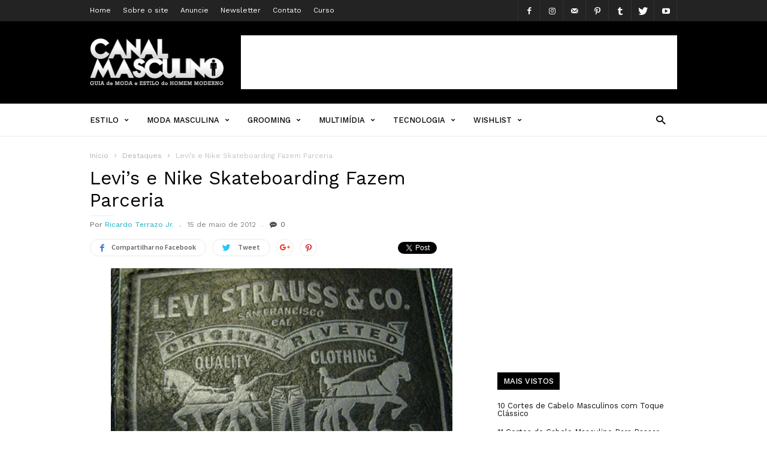

--- FILE ---
content_type: text/html; charset=UTF-8
request_url: https://www.canalmasculino.com.br/levis-e-nike-skateboarding-fazem-parceria/
body_size: 36907
content:
<!doctype html >
<!--[if IE 8]>    <html class="ie8" lang="en"> <![endif]-->
<!--[if IE 9]>    <html class="ie9" lang="en"> <![endif]-->
<!--[if gt IE 8]><!--> <html lang="pt-BR"> <!--<![endif]-->
<head>
    
    <meta charset="UTF-8" />
    <meta name="viewport" content="width=device-width, initial-scale=1.0">
    <link rel="pingback" href="https://www.canalmasculino.com.br/xmlrpc.php" />
    <meta name="generator" content="Powered by ionMag WordPress Free Theme - wpion.com"/>


    <!--
	 _            ___  ___            
	(_)           |  \/  |            
	 _  ___  _ __ | .  . | __ _  __ _ 
	| |/ _ \| '_ \| |\/| |/ _` |/ _` |
	| | (_) | | | | |  | | (_| | (_| |
	|_|\___/|_| |_\_|  |_/\__,_|\__, |
								 __/ |
								|___/ 
								
    ionMag Theme by tagDiv available for free on wpion.com
    
    -->

    <meta name='robots' content='index, follow, max-image-preview:large, max-snippet:-1, max-video-preview:-1' />
	<style>img:is([sizes="auto" i], [sizes^="auto," i]) { contain-intrinsic-size: 3000px 1500px }</style>
	<!-- Speed of this site is optimised by WP Performance Score Booster plugin v2.2.1 - https://dipakgajjar.com/wp-performance-score-booster/ -->
<meta property="og:image" content="https://i0.wp.com/www.canalmasculino.com.br/wp-content/uploads/2012/05/levis_nikesb_nova_colecao_waterless.jpg?fit=570%2C390&ssl=1" /><meta name="author" content="Ricardo Terrazo Jr.">

	<!-- This site is optimized with the Yoast SEO plugin v26.7 - https://yoast.com/wordpress/plugins/seo/ -->
	<title>Levi&#039;s e Nike Skateboarding Fazem Parceria - Canal Masculino</title>
	<meta name="description" content="Veja um preview da parceria entre a Levi&#039;s e a Nike Skateboarding (ou Nike SB). Trata-se de uma calça jeans modelo 511 da linha Water" />
	<link rel="canonical" href="https://www.canalmasculino.com.br/levis-e-nike-skateboarding-fazem-parceria/" />
	<meta property="og:locale" content="pt_BR" />
	<meta property="og:type" content="article" />
	<meta property="og:title" content="Levi&#039;s e Nike Skateboarding Fazem Parceria - Canal Masculino" />
	<meta property="og:description" content="Veja um preview da parceria entre a Levi&#039;s e a Nike Skateboarding (ou Nike SB). Trata-se de uma calça jeans modelo 511 da linha Water" />
	<meta property="og:url" content="https://www.canalmasculino.com.br/levis-e-nike-skateboarding-fazem-parceria/" />
	<meta property="og:site_name" content="Canal Masculino" />
	<meta property="article:publisher" content="http://www.facebook.com/CanalMasculino" />
	<meta property="article:author" content="https://www.facebook.com/ricardo.terrazo" />
	<meta property="article:published_time" content="2012-05-15T03:30:40+00:00" />
	<meta property="article:modified_time" content="2018-12-27T06:27:42+00:00" />
	<meta property="og:image" content="https://i2.wp.com/www.canalmasculino.com.br/wp-content/uploads/2012/05/levis_nikesb_nova_colecao_waterless.jpg?fit=570%2C390&ssl=1" />
	<meta property="og:image:width" content="570" />
	<meta property="og:image:height" content="390" />
	<meta property="og:image:type" content="image/jpeg" />
	<meta name="author" content="Ricardo Terrazo Jr." />
	<meta name="twitter:card" content="summary_large_image" />
	<meta name="twitter:creator" content="@miguxofromhell" />
	<meta name="twitter:site" content="@canalmasculino" />
	<meta name="twitter:label1" content="Escrito por" />
	<meta name="twitter:data1" content="Ricardo Terrazo Jr." />
	<meta name="twitter:label2" content="Est. tempo de leitura" />
	<meta name="twitter:data2" content="1 minuto" />
	<script type="application/ld+json" class="yoast-schema-graph">{"@context":"https://schema.org","@graph":[{"@type":"Article","@id":"https://www.canalmasculino.com.br/levis-e-nike-skateboarding-fazem-parceria/#article","isPartOf":{"@id":"https://www.canalmasculino.com.br/levis-e-nike-skateboarding-fazem-parceria/"},"author":{"name":"Ricardo Terrazo Jr.","@id":"https://www.canalmasculino.com.br/#/schema/person/c2fe45c8f6590d0a08da681d4b8a96b8"},"headline":"Levi&#8217;s e Nike Skateboarding Fazem Parceria","datePublished":"2012-05-15T03:30:40+00:00","dateModified":"2018-12-27T06:27:42+00:00","mainEntityOfPage":{"@id":"https://www.canalmasculino.com.br/levis-e-nike-skateboarding-fazem-parceria/"},"wordCount":157,"commentCount":0,"publisher":{"@id":"https://www.canalmasculino.com.br/#organization"},"image":{"@id":"https://www.canalmasculino.com.br/levis-e-nike-skateboarding-fazem-parceria/#primaryimage"},"thumbnailUrl":"https://i0.wp.com/www.canalmasculino.com.br/wp-content/uploads/2012/05/levis_nikesb_nova_colecao_waterless.jpg?fit=570%2C390&ssl=1","keywords":["Grifes","Jeans","Jeanswear","Lançamento","Levi's","Marcas","Nike","Nike SB","Nike Skateboarding"],"articleSection":["Destaques","Moda Masculina"],"inLanguage":"pt-BR","potentialAction":[{"@type":"CommentAction","name":"Comment","target":["https://www.canalmasculino.com.br/levis-e-nike-skateboarding-fazem-parceria/#respond"]}]},{"@type":"WebPage","@id":"https://www.canalmasculino.com.br/levis-e-nike-skateboarding-fazem-parceria/","url":"https://www.canalmasculino.com.br/levis-e-nike-skateboarding-fazem-parceria/","name":"Levi's e Nike Skateboarding Fazem Parceria - Canal Masculino","isPartOf":{"@id":"https://www.canalmasculino.com.br/#website"},"primaryImageOfPage":{"@id":"https://www.canalmasculino.com.br/levis-e-nike-skateboarding-fazem-parceria/#primaryimage"},"image":{"@id":"https://www.canalmasculino.com.br/levis-e-nike-skateboarding-fazem-parceria/#primaryimage"},"thumbnailUrl":"https://i0.wp.com/www.canalmasculino.com.br/wp-content/uploads/2012/05/levis_nikesb_nova_colecao_waterless.jpg?fit=570%2C390&ssl=1","datePublished":"2012-05-15T03:30:40+00:00","dateModified":"2018-12-27T06:27:42+00:00","description":"Veja um preview da parceria entre a Levi's e a Nike Skateboarding (ou Nike SB). Trata-se de uma calça jeans modelo 511 da linha Water","breadcrumb":{"@id":"https://www.canalmasculino.com.br/levis-e-nike-skateboarding-fazem-parceria/#breadcrumb"},"inLanguage":"pt-BR","potentialAction":[{"@type":"ReadAction","target":["https://www.canalmasculino.com.br/levis-e-nike-skateboarding-fazem-parceria/"]}]},{"@type":"ImageObject","inLanguage":"pt-BR","@id":"https://www.canalmasculino.com.br/levis-e-nike-skateboarding-fazem-parceria/#primaryimage","url":"https://i0.wp.com/www.canalmasculino.com.br/wp-content/uploads/2012/05/levis_nikesb_nova_colecao_waterless.jpg?fit=570%2C390&ssl=1","contentUrl":"https://i0.wp.com/www.canalmasculino.com.br/wp-content/uploads/2012/05/levis_nikesb_nova_colecao_waterless.jpg?fit=570%2C390&ssl=1","width":"570","height":"390"},{"@type":"BreadcrumbList","@id":"https://www.canalmasculino.com.br/levis-e-nike-skateboarding-fazem-parceria/#breadcrumb","itemListElement":[{"@type":"ListItem","position":1,"name":"Canal Masculino","item":"https://www.canalmasculino.com.br/"},{"@type":"ListItem","position":2,"name":"Destaques","item":"https://www.canalmasculino.com.br/category/destaques/"},{"@type":"ListItem","position":3,"name":"Levi&#8217;s e Nike Skateboarding Fazem Parceria"}]},{"@type":"WebSite","@id":"https://www.canalmasculino.com.br/#website","url":"https://www.canalmasculino.com.br/","name":"Canal Masculino","description":"Moda Masculina e Estilo do Homem Moderno","publisher":{"@id":"https://www.canalmasculino.com.br/#organization"},"alternateName":"CM - Guia de moda masculina e estilo","potentialAction":[{"@type":"SearchAction","target":{"@type":"EntryPoint","urlTemplate":"https://www.canalmasculino.com.br/?s={search_term_string}"},"query-input":{"@type":"PropertyValueSpecification","valueRequired":true,"valueName":"search_term_string"}}],"inLanguage":"pt-BR"},{"@type":"Organization","@id":"https://www.canalmasculino.com.br/#organization","name":"Canal Masculino","url":"https://www.canalmasculino.com.br/","logo":{"@type":"ImageObject","inLanguage":"pt-BR","@id":"https://www.canalmasculino.com.br/#/schema/logo/image/","url":"https://i0.wp.com/www.canalmasculino.com.br/wp-content/uploads/2023/11/logo-canal-masculino-696x696-1.jpg?fit=696%2C696&ssl=1","contentUrl":"https://i0.wp.com/www.canalmasculino.com.br/wp-content/uploads/2023/11/logo-canal-masculino-696x696-1.jpg?fit=696%2C696&ssl=1","width":696,"height":696,"caption":"Canal Masculino"},"image":{"@id":"https://www.canalmasculino.com.br/#/schema/logo/image/"},"sameAs":["http://www.facebook.com/CanalMasculino","https://x.com/canalmasculino","http://www.instagram.com/canalmasculino","http://www.pinterest.com/canalmasculino","http://www.youtube.com/canalmasculino"]},{"@type":"Person","@id":"https://www.canalmasculino.com.br/#/schema/person/c2fe45c8f6590d0a08da681d4b8a96b8","name":"Ricardo Terrazo Jr.","image":{"@type":"ImageObject","inLanguage":"pt-BR","@id":"https://www.canalmasculino.com.br/#/schema/person/image/","url":"https://secure.gravatar.com/avatar/c161e20432fc1f93e74b35502b4e9ba489229bda0edb56693c8658dd3d71853a?s=96&d=mm&r=g","contentUrl":"https://secure.gravatar.com/avatar/c161e20432fc1f93e74b35502b4e9ba489229bda0edb56693c8658dd3d71853a?s=96&d=mm&r=g","caption":"Ricardo Terrazo Jr."},"description":"Ricardo Terrazo Jr. acredita que com bom senso e iniciativa qualquer homem pode se vestir bem. Quando não está escrevendo aqui divide seu tempo entre seu trabalho como designer gráfico e seu curso de estilo masculino.","sameAs":["https://www.canalmasculino.com.br","https://www.facebook.com/ricardo.terrazo","https://x.com/@miguxofromhell"],"url":"https://www.canalmasculino.com.br/author/rterrazo/"}]}</script>
	<!-- / Yoast SEO plugin. -->


<link rel='dns-prefetch' href='//secure.gravatar.com' />
<link rel='dns-prefetch' href='//stats.wp.com' />
<link rel='dns-prefetch' href='//fonts.googleapis.com' />
<link rel='dns-prefetch' href='//jetpack.wordpress.com' />
<link rel='dns-prefetch' href='//s0.wp.com' />
<link rel='dns-prefetch' href='//public-api.wordpress.com' />
<link rel='dns-prefetch' href='//0.gravatar.com' />
<link rel='dns-prefetch' href='//1.gravatar.com' />
<link rel='dns-prefetch' href='//2.gravatar.com' />
<link rel='dns-prefetch' href='//widgets.wp.com' />
<link rel='dns-prefetch' href='//www.googletagmanager.com' />
<link rel='dns-prefetch' href='//pagead2.googlesyndication.com' />
<link rel='preconnect' href='//i0.wp.com' />
<link rel='preconnect' href='//c0.wp.com' />
<link rel="alternate" type="application/rss+xml" title="Feed para Canal Masculino &raquo;" href="https://www.canalmasculino.com.br/feed/" />
<link rel="alternate" type="application/rss+xml" title="Feed de comentários para Canal Masculino &raquo;" href="https://www.canalmasculino.com.br/comments/feed/" />
<link rel="alternate" type="application/rss+xml" title="Feed de comentários para Canal Masculino &raquo; Levi&#8217;s e Nike Skateboarding Fazem Parceria" href="https://www.canalmasculino.com.br/levis-e-nike-skateboarding-fazem-parceria/feed/" />
<link rel="alternate" type="application/rss+xml" title="Feed de Canal Masculino &raquo; Story" href="https://www.canalmasculino.com.br/web-stories/feed/"><script type="text/javascript">
/* <![CDATA[ */
window._wpemojiSettings = {"baseUrl":"https:\/\/s.w.org\/images\/core\/emoji\/16.0.1\/72x72\/","ext":".png","svgUrl":"https:\/\/s.w.org\/images\/core\/emoji\/16.0.1\/svg\/","svgExt":".svg","source":{"concatemoji":"https:\/\/www.canalmasculino.com.br\/wp-includes\/js\/wp-emoji-release.min.js"}};
/*! This file is auto-generated */
!function(s,n){var o,i,e;function c(e){try{var t={supportTests:e,timestamp:(new Date).valueOf()};sessionStorage.setItem(o,JSON.stringify(t))}catch(e){}}function p(e,t,n){e.clearRect(0,0,e.canvas.width,e.canvas.height),e.fillText(t,0,0);var t=new Uint32Array(e.getImageData(0,0,e.canvas.width,e.canvas.height).data),a=(e.clearRect(0,0,e.canvas.width,e.canvas.height),e.fillText(n,0,0),new Uint32Array(e.getImageData(0,0,e.canvas.width,e.canvas.height).data));return t.every(function(e,t){return e===a[t]})}function u(e,t){e.clearRect(0,0,e.canvas.width,e.canvas.height),e.fillText(t,0,0);for(var n=e.getImageData(16,16,1,1),a=0;a<n.data.length;a++)if(0!==n.data[a])return!1;return!0}function f(e,t,n,a){switch(t){case"flag":return n(e,"\ud83c\udff3\ufe0f\u200d\u26a7\ufe0f","\ud83c\udff3\ufe0f\u200b\u26a7\ufe0f")?!1:!n(e,"\ud83c\udde8\ud83c\uddf6","\ud83c\udde8\u200b\ud83c\uddf6")&&!n(e,"\ud83c\udff4\udb40\udc67\udb40\udc62\udb40\udc65\udb40\udc6e\udb40\udc67\udb40\udc7f","\ud83c\udff4\u200b\udb40\udc67\u200b\udb40\udc62\u200b\udb40\udc65\u200b\udb40\udc6e\u200b\udb40\udc67\u200b\udb40\udc7f");case"emoji":return!a(e,"\ud83e\udedf")}return!1}function g(e,t,n,a){var r="undefined"!=typeof WorkerGlobalScope&&self instanceof WorkerGlobalScope?new OffscreenCanvas(300,150):s.createElement("canvas"),o=r.getContext("2d",{willReadFrequently:!0}),i=(o.textBaseline="top",o.font="600 32px Arial",{});return e.forEach(function(e){i[e]=t(o,e,n,a)}),i}function t(e){var t=s.createElement("script");t.src=e,t.defer=!0,s.head.appendChild(t)}"undefined"!=typeof Promise&&(o="wpEmojiSettingsSupports",i=["flag","emoji"],n.supports={everything:!0,everythingExceptFlag:!0},e=new Promise(function(e){s.addEventListener("DOMContentLoaded",e,{once:!0})}),new Promise(function(t){var n=function(){try{var e=JSON.parse(sessionStorage.getItem(o));if("object"==typeof e&&"number"==typeof e.timestamp&&(new Date).valueOf()<e.timestamp+604800&&"object"==typeof e.supportTests)return e.supportTests}catch(e){}return null}();if(!n){if("undefined"!=typeof Worker&&"undefined"!=typeof OffscreenCanvas&&"undefined"!=typeof URL&&URL.createObjectURL&&"undefined"!=typeof Blob)try{var e="postMessage("+g.toString()+"("+[JSON.stringify(i),f.toString(),p.toString(),u.toString()].join(",")+"));",a=new Blob([e],{type:"text/javascript"}),r=new Worker(URL.createObjectURL(a),{name:"wpTestEmojiSupports"});return void(r.onmessage=function(e){c(n=e.data),r.terminate(),t(n)})}catch(e){}c(n=g(i,f,p,u))}t(n)}).then(function(e){for(var t in e)n.supports[t]=e[t],n.supports.everything=n.supports.everything&&n.supports[t],"flag"!==t&&(n.supports.everythingExceptFlag=n.supports.everythingExceptFlag&&n.supports[t]);n.supports.everythingExceptFlag=n.supports.everythingExceptFlag&&!n.supports.flag,n.DOMReady=!1,n.readyCallback=function(){n.DOMReady=!0}}).then(function(){return e}).then(function(){var e;n.supports.everything||(n.readyCallback(),(e=n.source||{}).concatemoji?t(e.concatemoji):e.wpemoji&&e.twemoji&&(t(e.twemoji),t(e.wpemoji)))}))}((window,document),window._wpemojiSettings);
/* ]]> */
</script>
<style id='wp-emoji-styles-inline-css' type='text/css'>

	img.wp-smiley, img.emoji {
		display: inline !important;
		border: none !important;
		box-shadow: none !important;
		height: 1em !important;
		width: 1em !important;
		margin: 0 0.07em !important;
		vertical-align: -0.1em !important;
		background: none !important;
		padding: 0 !important;
	}
</style>
<link rel='stylesheet' id='mediaelement-css' href='https://c0.wp.com/c/6.8.3/wp-includes/js/mediaelement/mediaelementplayer-legacy.min.css' type='text/css' media='all' />
<link rel='stylesheet' id='wp-mediaelement-css' href='https://c0.wp.com/c/6.8.3/wp-includes/js/mediaelement/wp-mediaelement.min.css' type='text/css' media='all' />
<style id='jetpack-sharing-buttons-style-inline-css' type='text/css'>
.jetpack-sharing-buttons__services-list{display:flex;flex-direction:row;flex-wrap:wrap;gap:0;list-style-type:none;margin:5px;padding:0}.jetpack-sharing-buttons__services-list.has-small-icon-size{font-size:12px}.jetpack-sharing-buttons__services-list.has-normal-icon-size{font-size:16px}.jetpack-sharing-buttons__services-list.has-large-icon-size{font-size:24px}.jetpack-sharing-buttons__services-list.has-huge-icon-size{font-size:36px}@media print{.jetpack-sharing-buttons__services-list{display:none!important}}.editor-styles-wrapper .wp-block-jetpack-sharing-buttons{gap:0;padding-inline-start:0}ul.jetpack-sharing-buttons__services-list.has-background{padding:1.25em 2.375em}
</style>
<link rel='stylesheet' id='google-fonts-style-css' href='https://fonts.googleapis.com/css?family=Work+Sans%3A400%2C500%2C600%2C700%7CSource+Sans+Pro%3A400%2C400italic%2C600%2C600italic%2C700%7CDroid+Serif%3A400%2C700&#038;ver=6.8.3' type='text/css' media='all' />
<link rel='stylesheet' id='jetpack-subscriptions-css' href='https://c0.wp.com/p/jetpack/15.2/_inc/build/subscriptions/subscriptions.min.css' type='text/css' media='all' />
<link rel='stylesheet' id='open-sans-css' href='https://fonts.googleapis.com/css?family=Open+Sans%3A300italic%2C400italic%2C600italic%2C300%2C400%2C600&#038;subset=latin%2Clatin-ext&#038;display=fallback&#038;ver=6.8.3' type='text/css' media='all' />
<link rel='stylesheet' id='jetpack_likes-css' href='https://c0.wp.com/p/jetpack/15.2/modules/likes/style.css' type='text/css' media='all' />
<link rel='stylesheet' id='td-theme-css' href='https://www.canalmasculino.com.br/wp-content/themes/ionMag/style.css' type='text/css' media='all' />
<link rel='stylesheet' id='column-styles-css' href='https://www.canalmasculino.com.br/wp-content/plugins/ultimate-tinymce/css/column-style.css' type='text/css' media='all' />
<link rel='stylesheet' id='podpress_frontend_styles-css' href='https://www.canalmasculino.com.br/wp-content/plugins/podpress/style/podpress.css' type='text/css' media='all' />
<script type="text/javascript">
//<![CDATA[
var podpressL10 = {
	openblogagain : 'back to:',
	theblog : 'the blog',
	close : 'close',
	playbutton : 'Play &gt;'
}
//]]>
</script>
<script type="text/javascript" src="https://www.canalmasculino.com.br/wp-content/plugins/podpress/players/1pixelout/1pixelout_audio-player.js"></script>
<script type="text/javascript">//<![CDATA[
	var podPressPlayerFile = "1pixelout_player.swf";
	var podPressPopupPlayerOpt = new Object();
	podPressPopupPlayerOpt["lefticon"] = "333333";
	podPressPopupPlayerOpt["leftbg"] = "CCCCCC";
	podPressPopupPlayerOpt["volslider"] = "666666";
	podPressPopupPlayerOpt["voltrack"] = "FFFFFF";
	podPressPopupPlayerOpt["text"] = "333333";
	podPressPopupPlayerOpt["tracker"] = "DDDDDD";
	podPressPopupPlayerOpt["slider"] = "666666";
	podPressPopupPlayerOpt["loader"] = "009900";
	podPressPopupPlayerOpt["track"] = "FFFFFF";
	podPressPopupPlayerOpt["border"] = "CCCCCC";
	podPressPopupPlayerOpt["bg"] = "E5E5E5";
	podPressPopupPlayerOpt["skip"] = "666666";
	podPressPopupPlayerOpt["righticon"] = "333333";
	podPressPopupPlayerOpt["righticonhover"] = "FFFFFF";
	podPressPopupPlayerOpt["rightbg"] = "B4B4B4";
	podPressPopupPlayerOpt["rightbghover"] = "999999";
	podPressPopupPlayerOpt["initialvolume"] = "70";
	podPressPopupPlayerOpt["buffer"] = "5";
	podPressPopupPlayerOpt["checkpolicy"] = "no";
	podPressPopupPlayerOpt["animation"] = "yes";
	podPressPopupPlayerOpt["remaining"] = "no";
	podpressAudioPlayer.setup("https://www.canalmasculino.com.br/wp-content/plugins/podpress/players/1pixelout/" + podPressPlayerFile, {lefticon:"333333", leftbg:"CCCCCC", volslider:"666666", voltrack:"FFFFFF", text:"333333", tracker:"DDDDDD", slider:"666666", loader:"009900", track:"FFFFFF", border:"CCCCCC", bg:"E5E5E5", skip:"666666", righticon:"333333", righticonhover:"FFFFFF", rightbg:"B4B4B4", rightbghover:"999999", initialvolume:"70", buffer:"5", checkpolicy:"no", animation:"yes", remaining:"no",  pagebg:"FFFFFF", transparentpagebg:"yes", encode: "no"} );
//]]></script>
<script type="text/javascript">//<![CDATA[
var podPressBlogURL = "https://www.canalmasculino.com.br/";
var podPressBackendURL = "https://www.canalmasculino.com.br/wp-content/plugins/podpress/";
var podPressDefaultPreviewImage = "https://www.canalmasculino.com.br/wp-content/plugins/podpress/images/vpreview_center.png";
var podPressMP3PlayerWrapper = true;
var podPress_cortado_signed = true;
var podPressOverwriteTitleandArtist = false;
var podPressHTML5 = true;
var podPressHTML5sec = "e1f936e695";
var podPressHTML5_showplayersdirectly = false;
var podPressText_PlayNow = "Play Now";
var podPressText_HidePlayer = "Hide Player";
//]]></script>
<script type="text/javascript" src="https://c0.wp.com/c/6.8.3/wp-includes/js/jquery/jquery.min.js" id="jquery-core-js"></script>
<script type="text/javascript" src="https://c0.wp.com/c/6.8.3/wp-includes/js/jquery/jquery-migrate.min.js" id="jquery-migrate-js"></script>
<script type="text/javascript" src="https://www.canalmasculino.com.br/wp-content/plugins/podpress/js/podpress.js" id="podpress_frontend_script-js"></script>
<link rel="https://api.w.org/" href="https://www.canalmasculino.com.br/wp-json/" /><link rel="alternate" title="JSON" type="application/json" href="https://www.canalmasculino.com.br/wp-json/wp/v2/posts/165" /><link rel="EditURI" type="application/rsd+xml" title="RSD" href="https://www.canalmasculino.com.br/xmlrpc.php?rsd" />
<link rel="alternate" title="oEmbed (JSON)" type="application/json+oembed" href="https://www.canalmasculino.com.br/wp-json/oembed/1.0/embed?url=https%3A%2F%2Fwww.canalmasculino.com.br%2Flevis-e-nike-skateboarding-fazem-parceria%2F" />
<link rel="alternate" title="oEmbed (XML)" type="text/xml+oembed" href="https://www.canalmasculino.com.br/wp-json/oembed/1.0/embed?url=https%3A%2F%2Fwww.canalmasculino.com.br%2Flevis-e-nike-skateboarding-fazem-parceria%2F&#038;format=xml" />
<meta name="generator" content="Site Kit by Google 1.166.0" />	<style>img#wpstats{display:none}</style>
		<!--[if lt IE 9]><script src="https://html5shim.googlecode.com/svn/trunk/html5.js"></script><![endif]-->
    
<!-- Meta-etiquetas do Google AdSense adicionado pelo Site Kit -->
<meta name="google-adsense-platform-account" content="ca-host-pub-2644536267352236">
<meta name="google-adsense-platform-domain" content="sitekit.withgoogle.com">
<!-- Fim das meta-etiquetas do Google AdSense adicionado pelo Site Kit -->


<!-- Código do Google Adsense adicionado pelo Site Kit -->
<script type="text/javascript" async="async" src="https://pagead2.googlesyndication.com/pagead/js/adsbygoogle.js?client=ca-pub-0015009176725603&amp;host=ca-host-pub-2644536267352236" crossorigin="anonymous"></script>

<!-- Fim do código do Google AdSense adicionado pelo Site Kit -->

<!-- JS generated by theme -->

<script>
    
    

	    var tdBlocksArray = []; //here we store all the items for the current page

	    //td_block class - each ajax block uses a object of this class for requests
	    function tdBlock() {
		    this.id = '';
		    this.block_type = 1; //block type id (1-234 etc)
		    this.atts = '';
		    this.td_column_number = '';
		    this.td_current_page = 1; //
		    this.post_count = 0; //from wp
		    this.found_posts = 0; //from wp
		    this.max_num_pages = 0; //from wp
		    this.td_filter_value = ''; //current live filter value
		    this.is_ajax_running = false;
		    this.td_user_action = ''; // load more or infinite loader (used by the animation)
		    this.header_color = '';
		    this.ajax_pagination_infinite_stop = ''; //show load more at page x
	    }


        // td_js_generator - mini detector
        (function(){
            var htmlTag = document.getElementsByTagName("html")[0];

            if ( navigator.userAgent.indexOf("MSIE 10.0") > -1 ) {
                htmlTag.className += ' ie10';
            }

            if ( !!navigator.userAgent.match(/Trident.*rv\:11\./) ) {
                htmlTag.className += ' ie11';
            }

            if ( /(iPad|iPhone|iPod)/g.test(navigator.userAgent) ) {
                htmlTag.className += ' td-md-is-ios';
            }

            var user_agent = navigator.userAgent.toLowerCase();
            if ( user_agent.indexOf("android") > -1 ) {
                htmlTag.className += ' td-md-is-android';
            }

            if ( -1 !== navigator.userAgent.indexOf('Mac OS X')  ) {
                htmlTag.className += ' td-md-is-os-x';
            }

            if ( /chrom(e|ium)/.test(navigator.userAgent.toLowerCase()) ) {
               htmlTag.className += ' td-md-is-chrome';
            }

            if ( -1 !== navigator.userAgent.indexOf('Firefox') ) {
                htmlTag.className += ' td-md-is-firefox';
            }

            if ( -1 !== navigator.userAgent.indexOf('Safari') && -1 === navigator.userAgent.indexOf('Chrome') ) {
                htmlTag.className += ' td-md-is-safari';
            }

            if( -1 !== navigator.userAgent.indexOf('IEMobile') ){
                htmlTag.className += ' td-md-is-iemobile';
            }

        })();




        var tdLocalCache = {};

        ( function () {
            "use strict";

            tdLocalCache = {
                data: {},
                remove: function (resource_id) {
                    delete tdLocalCache.data[resource_id];
                },
                exist: function (resource_id) {
                    return tdLocalCache.data.hasOwnProperty(resource_id) && tdLocalCache.data[resource_id] !== null;
                },
                get: function (resource_id) {
                    return tdLocalCache.data[resource_id];
                },
                set: function (resource_id, cachedData) {
                    tdLocalCache.remove(resource_id);
                    tdLocalCache.data[resource_id] = cachedData;
                }
            };
        })();

    
    
var td_viewport_interval_list=[{"limitBottom":767,"sidebarWidth":228},{"limitBottom":1018,"sidebarWidth":300},{"limitBottom":1140,"sidebarWidth":300}];
var td_animation_stack_effect="type0";
var tds_animation_stack=true;
var td_animation_stack_specific_selectors=".entry-thumb, img";
var td_animation_stack_general_selectors=".td-animation-stack img, .td-animation-stack .entry-thumb, .post img";
var td_ajax_url="https:\/\/www.canalmasculino.com.br\/wp-admin\/admin-ajax.php?td_theme_name=ionMag&v=1.5.1";
var td_get_template_directory_uri="https:\/\/www.canalmasculino.com.br\/wp-content\/themes\/ionMag";
var tds_snap_menu="snap";
var tds_logo_on_sticky="show_header_logo";
var tds_header_style="";
var td_please_wait="Aguarde...";
var td_email_user_pass_incorrect="Usu\u00e1rio ou senha incorreta!";
var td_email_user_incorrect="E-mail ou nome de usu\u00e1rio incorreto!";
var td_email_incorrect="E-mail incorreto!";
var tds_more_articles_on_post_enable="show";
var tds_more_articles_on_post_time_to_wait="";
var tds_more_articles_on_post_pages_distance_from_top=1200;
var tds_theme_color_site_wide="#4db2ec";
var tds_smart_sidebar="";
var tdThemeName="ionMag";
var td_magnific_popup_translation_tPrev="Anterior (Seta a esquerda )";
var td_magnific_popup_translation_tNext="Avan\u00e7ar (tecla de seta para a direita)";
var td_magnific_popup_translation_tCounter="%curr% de %total%";
var td_magnific_popup_translation_ajax_tError="O conte\u00fado de %url% n\u00e3o pode ser carregado.";
var td_magnific_popup_translation_image_tError="A imagem #%curr% n\u00e3o pode ser carregada.";
var tds_video_playlists=false;
var td_ad_background_click_link="";
var td_ad_background_click_target="";
</script>


<!-- Header style compiled by theme -->

<style>
    
.block-title label,
    .block-title span,
    .block-title a {
      background-color: #000000;
      margin: 0;
      padding: 8px 10px;
      color: #fff;
    }
    .block-title:after {
      display: none;
    }
    .td-wrapper-pulldown-filter .td-pulldown-filter-list {
      margin-top: -2px;
    }
    .block-title {
      font-size: 13px;
      font-weight: 500;
      margin-bottom: 22px;
    }


    
    .td-header-top-menu {
      background-color: #232323;
    }
    
    
    @media (max-width: 767px) {
        .td-header-wrap .td-header-main-menu {
            background-color: rgba(0,0,0,0.8) !important;
        }
    }

    
    .td-menu-background:before,
    .td-search-background:before {
        background: rgba(255,255,255,0.9);
    }
    
    
    .td-menu-background,
    .td-search-background {
        background-image: url('https://www.canalmasculino.com.br/wp-content/uploads/2017/05/usar-roupas-confianca-09-570x700.jpg');
    }

    
    .td-header-logo-wrap {
      background-color: #000000;
    }
    
    
    .td-header-wrap .td-logo-text-container .td-logo-text {
        color: #ffffff;
    }

    
    .post blockquote p,
    .page blockquote p {
    	color: #cccccc;
    }
    .post .td_quote_box,
    .page .td_quote_box {
        border-color: #cccccc;
    }


    
    .td-footer-outer-wrapper:before {
        background-image: url('https://www.canalmasculino.com.br/wp-content/uploads/2017/06/background_couro_footer-2017.jpg');
    }

    
    .td-footer-outer-wrapper:before {
        background-repeat: repeat;
    }

    
    .td-footer-outer-wrapper:before {
        background-position: center center;
    }
</style>

<script>
  (function(i,s,o,g,r,a,m){i['GoogleAnalyticsObject']=r;i[r]=i[r]||function(){
  (i[r].q=i[r].q||[]).push(arguments)},i[r].l=1*new Date();a=s.createElement(o),
  m=s.getElementsByTagName(o)[0];a.async=1;a.src=g;m.parentNode.insertBefore(a,m)
  })(window,document,'script','https://www.google-analytics.com/analytics.js','ga');

  ga('create', 'UA-7202622-2', 'auto');
  ga('send', 'pageview');

</script><script async src="//pagead2.googlesyndication.com/pagead/js/adsbygoogle.js"></script>
<script>
  (adsbygoogle = window.adsbygoogle || []).push({
    google_ad_client: "ca-pub-0015009176725603",
    enable_page_level_ads: true
  });
</script>
<script type='text/javascript'>
  (function(){
    var loc = window.location.href;
    var dd = document.createElement('script'); 
    dd.type = 'text/javascript'; dd.src = '//static.digidip.net/canalmasculino.js?loc=' + loc;
    var s = document.getElementsByTagName('script')[0]; s.parentNode.insertBefore(dd, s);
  })();
</script>
<script data-cfasync="false" src="https://api.cazamba.com/826b0cf572be7a315608efac741262f4.js" type="text/javascript"></script>
</head>

<body data-rsssl=1 class="wp-singular post-template-default single single-post postid-165 single-format-standard wp-theme-ionMag levis-e-nike-skateboarding-fazem-parceria global-block-template-1 td-animation-stack-type0 td-full-layout" itemscope="itemscope" itemtype="https://schema.org/WebPage">

<div class="td-scroll-up"><i class="td-icon-menu-up"></i></div>

<div class="td-menu-background"></div>
<div id="td-mobile-nav">
    <div class="td-mobile-container">
        <!-- mobile menu top section -->
        <div class="td-menu-socials-wrap">
            <!-- socials -->
            <div class="td-menu-socials">
                
        <span class="td-social-icon-wrap">
            <a target="_blank" href="https://www.facebook.com/canalmasculino" title="Facebook">
                <i class="td-icon-font td-icon-facebook"></i>
            </a>
        </span>
        <span class="td-social-icon-wrap">
            <a target="_blank" href="https://www.instagram.com/canalmasculino" title="Instagram">
                <i class="td-icon-font td-icon-instagram"></i>
            </a>
        </span>
        <span class="td-social-icon-wrap">
            <a target="_blank" href="/cdn-cgi/l/email-protection#b0d3dfdec4d1c4dff0d3d1ded1dcddd1c3d3c5dcd9dedf9ed3dfdd9ed2c2" title="Mail">
                <i class="td-icon-font td-icon-mail-1"></i>
            </a>
        </span>
        <span class="td-social-icon-wrap">
            <a target="_blank" href="https://br.pinterest.com/canalmasculino/" title="Pinterest">
                <i class="td-icon-font td-icon-pinterest"></i>
            </a>
        </span>
        <span class="td-social-icon-wrap">
            <a target="_blank" href="https://canalmasculino.tumblr.com/" title="Tumblr">
                <i class="td-icon-font td-icon-tumblr"></i>
            </a>
        </span>
        <span class="td-social-icon-wrap">
            <a target="_blank" href="https://www.twitter.com/canalmasculino" title="Twitter">
                <i class="td-icon-font td-icon-twitter"></i>
            </a>
        </span>
        <span class="td-social-icon-wrap">
            <a target="_blank" href="https://www.youtube.com/channel/UCEM4hWZvQ-WrSprQPQwUBBg" title="Youtube">
                <i class="td-icon-font td-icon-youtube"></i>
            </a>
        </span>            </div>
            <!-- close button -->
            <div class="td-mobile-close">
                <a href="#"><i class="td-icon-close-mobile"></i></a>
            </div>
        </div>

        <!-- login section -->
        
        <!-- menu section -->
        <div class="td-mobile-content">
            <div class="menu-td-demo-top-menu-container"><ul id="menu-td-demo-top-menu" class="td-mobile-main-menu"><li id="menu-item-22668" class="menu-item menu-item-type-taxonomy menu-item-object-category menu-item-first menu-item-22668"><a href="https://www.canalmasculino.com.br/category/estilo-masculino/">Estilo</a></li>
<li id="menu-item-22681" class="menu-item menu-item-type-taxonomy menu-item-object-category current-post-ancestor current-menu-parent current-post-parent menu-item-22681"><a href="https://www.canalmasculino.com.br/category/moda-masculina/">Moda Masculina</a></li>
<li id="menu-item-22680" class="menu-item menu-item-type-taxonomy menu-item-object-category menu-item-22680"><a href="https://www.canalmasculino.com.br/category/grooming/">Grooming</a></li>
<li id="menu-item-22682" class="menu-item menu-item-type-taxonomy menu-item-object-category menu-item-has-children menu-item-22682"><a href="https://www.canalmasculino.com.br/category/multimidia/">Multimídia<i class="td-icon-menu-right td-element-after"></i></a>
<ul class="sub-menu">
	<li id="menu-item-22690" class="menu-item menu-item-type-taxonomy menu-item-object-category menu-item-22690"><a href="https://www.canalmasculino.com.br/category/podcast/">Podcast</a></li>
	<li id="menu-item-22691" class="menu-item menu-item-type-taxonomy menu-item-object-category menu-item-22691"><a href="https://www.canalmasculino.com.br/category/multimidia/videos/">Vídeos</a></li>
	<li id="menu-item-22692" class="menu-item menu-item-type-taxonomy menu-item-object-category menu-item-22692"><a href="https://www.canalmasculino.com.br/category/multimidia/fotos-multimidia/">Galerias de Fotos</a></li>
	<li id="menu-item-52798" class="menu-item menu-item-type-custom menu-item-object-custom menu-item-52798"><a href="https://www.canalmasculino.com.br/web-stories/">Web-Stories</a></li>
</ul>
</li>
<li id="menu-item-22689" class="menu-item menu-item-type-taxonomy menu-item-object-category menu-item-22689"><a href="https://www.canalmasculino.com.br/category/tecnologia/">Tecnologia</a></li>
<li id="menu-item-22688" class="menu-item menu-item-type-taxonomy menu-item-object-category menu-item-22688"><a href="https://www.canalmasculino.com.br/category/wishlist/">Wishlist</a></li>
</ul></div>        </div>
    </div>

    <!-- register/login section -->
    </div><div class="td-search-background"></div>
<div class="td-search-wrap-mob">
	<div class="td-drop-down-search" aria-labelledby="td-header-search-button">
		<form method="get" class="td-search-form" action="https://www.canalmasculino.com.br/">
			<!-- close button -->
			<div class="td-search-close">
				<a href="#"><i class="td-icon-close-mobile"></i></a>
			</div>
			<div role="search" class="td-search-input">
				<span>Buscar</span>
				<input id="td-header-search-mob" type="text" value="" name="s" autocomplete="off" />
			</div>
		</form>
		<div id="td-aj-search-mob"></div>
	</div>
</div>

<div id="td-outer-wrap" class="td-theme-wrap">
    
<!--
Header style 1
-->

<div class="td-header-wrap td-header-style-1">
    <div class="td-header-top-menu td-container-wrap">
        <div class="td-container">
            
    <div class="top-bar-style-1">
        <div class="td-header-sp-top-menu">
	<div class="menu-top-container"><ul id="menu-top-menu-institucional" class="top-header-menu"><li id="menu-item-22743" class="menu-item menu-item-type-post_type menu-item-object-page menu-item-home menu-item-first td-menu-item td-normal-menu menu-item-22743"><a href="https://www.canalmasculino.com.br/" title="Moda Masculina">Home</a></li>
<li id="menu-item-22698" class="menu-item menu-item-type-post_type menu-item-object-page td-menu-item td-normal-menu menu-item-22698"><a href="https://www.canalmasculino.com.br/sobre-o-site/">Sobre o site</a></li>
<li id="menu-item-25925" class="menu-item menu-item-type-post_type menu-item-object-page td-menu-item td-normal-menu menu-item-25925"><a href="https://www.canalmasculino.com.br/anuncie/">Anuncie</a></li>
<li id="menu-item-22697" class="menu-item menu-item-type-post_type menu-item-object-page td-menu-item td-normal-menu menu-item-22697"><a href="https://www.canalmasculino.com.br/newsletter/">Newsletter</a></li>
<li id="menu-item-22699" class="menu-item menu-item-type-post_type menu-item-object-page td-menu-item td-normal-menu menu-item-22699"><a href="https://www.canalmasculino.com.br/contato/">Contato</a></li>
<li id="menu-item-36974" class="menu-item menu-item-type-post_type menu-item-object-page td-menu-item td-normal-menu menu-item-36974"><a href="https://www.canalmasculino.com.br/curso/">Curso</a></li>
</ul></div></div>        <div class="td-header-sp-top-widget">
    
    
        <span class="td-social-icon-wrap">
            <a target="_blank" href="https://www.facebook.com/canalmasculino" title="Facebook">
                <i class="td-icon-font td-icon-facebook"></i>
            </a>
        </span>
        <span class="td-social-icon-wrap">
            <a target="_blank" href="https://www.instagram.com/canalmasculino" title="Instagram">
                <i class="td-icon-font td-icon-instagram"></i>
            </a>
        </span>
        <span class="td-social-icon-wrap">
            <a target="_blank" href="/cdn-cgi/l/email-protection#2b4844455f4a5f446b484a454a47464a58485e4742454405484446054959" title="Mail">
                <i class="td-icon-font td-icon-mail-1"></i>
            </a>
        </span>
        <span class="td-social-icon-wrap">
            <a target="_blank" href="https://br.pinterest.com/canalmasculino/" title="Pinterest">
                <i class="td-icon-font td-icon-pinterest"></i>
            </a>
        </span>
        <span class="td-social-icon-wrap">
            <a target="_blank" href="https://canalmasculino.tumblr.com/" title="Tumblr">
                <i class="td-icon-font td-icon-tumblr"></i>
            </a>
        </span>
        <span class="td-social-icon-wrap">
            <a target="_blank" href="https://www.twitter.com/canalmasculino" title="Twitter">
                <i class="td-icon-font td-icon-twitter"></i>
            </a>
        </span>
        <span class="td-social-icon-wrap">
            <a target="_blank" href="https://www.youtube.com/channel/UCEM4hWZvQ-WrSprQPQwUBBg" title="Youtube">
                <i class="td-icon-font td-icon-youtube"></i>
            </a>
        </span></div>    </div>

<!-- LOGIN MODAL -->
        </div>
    </div>

    <div class="td-header-logo-wrap td-container-wrap">
        <div class="td-container">
            <div class="td-header-sp-logo">
                            <a class="td-main-logo" href="https://www.canalmasculino.com.br/">
                <img src="https://www.canalmasculino.com.br/wp-content/uploads/2012/05/logo_canal_masculino1.png" alt="Canal Masculino - Moda e estilo para o homem moderno" title="Canal Masculino - Moda masculina, estilo, grooming e tecnologia"/>
                <span class="td-visual-hidden">Canal Masculino</span>
            </a>
                    </div>
            <div class="td-header-sp-recs">
                <div class="td-header-rec-wrap">
    
 <!-- A generated by theme --> 

<script data-cfasync="false" src="/cdn-cgi/scripts/5c5dd728/cloudflare-static/email-decode.min.js"></script><script async src="//pagead2.googlesyndication.com/pagead/js/adsbygoogle.js"></script><div class="td-g-rec td-g-rec-id-header td_block_wrap td_block_ad_box td_uid_1_6961e9661b926_rand td-pb-border-top td_block_template_1 ">
<script type="text/javascript">
var td_screen_width = document.body.clientWidth;

                    if ( td_screen_width >= 1140 ) {
                        /* large monitors */
                        document.write('<ins class="adsbygoogle" style="display:inline-block;width:728px;height:90px" data-ad-client="ca-pub-0015009176725603" data-ad-slot="0248612612"></ins>');
                        (adsbygoogle = window.adsbygoogle || []).push({});
                    }
            
	                    if ( td_screen_width >= 1019  && td_screen_width < 1140 ) {
	                        /* landscape tablets */
                        document.write('<ins class="adsbygoogle" style="display:inline-block;width:468px;height:60px" data-ad-client="ca-pub-0015009176725603" data-ad-slot="0248612612"></ins>');
	                        (adsbygoogle = window.adsbygoogle || []).push({});
	                    }
	                
                    if ( td_screen_width >= 768  && td_screen_width < 1019 ) {
                        /* portrait tablets */
                        document.write('<ins class="adsbygoogle" style="display:inline-block;width:468px;height:60px" data-ad-client="ca-pub-0015009176725603" data-ad-slot="0248612612"></ins>');
                        (adsbygoogle = window.adsbygoogle || []).push({});
                    }
                
                    if ( td_screen_width < 768 ) {
                        /* Phones */
                        document.write('<ins class="adsbygoogle" style="display:inline-block;width:320px;height:50px" data-ad-client="ca-pub-0015009176725603" data-ad-slot="0248612612"></ins>');
                        (adsbygoogle = window.adsbygoogle || []).push({});
                    }
                </script>
</div>

 <!-- end A --> 


</div>            </div>
        </div>
    </div>

    <div class="td-header-menu-wrap-full td-container-wrap">
        <div class="td-header-menu-wrap">
            <div class="td-container td-header-main-menu">
                <div id="td-header-menu" role="navigation">
    <div id="td-top-mobile-toggle"><a href="#"><i class="td-icon-font td-icon-mobile"></i></a></div>
    <div class="td-main-menu-logo td-logo-in-header">
                <a class="td-main-logo" href="https://www.canalmasculino.com.br/">
            <img src="https://www.canalmasculino.com.br/wp-content/uploads/2012/05/logo_canal_masculino1.png" alt="Canal Masculino - Moda e estilo para o homem moderno" title="Canal Masculino - Moda masculina, estilo, grooming e tecnologia"/>
        </a>
        </div>
    <div class="menu-td-demo-top-menu-container"><ul id="menu-td-demo-top-menu-1" class="sf-menu"><li class="menu-item menu-item-type-taxonomy menu-item-object-category menu-item-first td-menu-item td-mega-menu menu-item-22668"><a href="https://www.canalmasculino.com.br/category/estilo-masculino/">Estilo</a>
<ul class="sub-menu">
	<li id="menu-item-0" class="menu-item-0"><div class="td-container-border"><div class="td-mega-grid"><script>var block_td_uid_2_6961e9661d421 = new tdBlock();
block_td_uid_2_6961e9661d421.id = "td_uid_2_6961e9661d421";
block_td_uid_2_6961e9661d421.atts = '{"limit":4,"sort":"","post_ids":"","tag_slug":"","autors_id":"","installed_post_types":"","category_id":"6","category_ids":"","custom_title":"","custom_url":"","show_child_cat":30,"sub_cat_ajax":"","ajax_pagination":"next_prev","header_color":"","header_text_color":"","ajax_pagination_infinite_stop":"","td_column_number":3,"td_ajax_preloading":"","td_ajax_filter_type":"td_category_ids_filter","td_ajax_filter_ids":"","td_filter_default_txt":"Todos","color_preset":"","border_top":"","class":"td_uid_2_6961e9661d421_rand","el_class":"","offset":"","css":"","tdc_css":"","tdc_css_class":"td_uid_2_6961e9661d421_rand","live_filter":"","live_filter_cur_post_id":"","live_filter_cur_post_author":"","block_template_id":""}';
block_td_uid_2_6961e9661d421.td_column_number = "3";
block_td_uid_2_6961e9661d421.block_type = "td_block_mega_menu";
block_td_uid_2_6961e9661d421.post_count = "4";
block_td_uid_2_6961e9661d421.found_posts = "1307";
block_td_uid_2_6961e9661d421.header_color = "";
block_td_uid_2_6961e9661d421.ajax_pagination_infinite_stop = "";
block_td_uid_2_6961e9661d421.max_num_pages = "327";
tdBlocksArray.push(block_td_uid_2_6961e9661d421);
</script><div class="td-container td_block_wrap td_block_mega_menu td_uid_2_6961e9661d421_rand td-no-subcats td_with_ajax_pagination td-pb-border-top td_block_template_1"  data-td-block-uid="td_uid_2_6961e9661d421" ><div id=td_uid_2_6961e9661d421 class="td_block_inner"><div class="td-mega-row"><div class="td-mega-span">
        <div class="td_module_mega_menu">
            <div class="td-module-image">
                <div class="td-module-thumb"><a href="https://www.canalmasculino.com.br/10-qualidades-que-as-pessoas-percebem-em-homens-bem-vestidos/" rel="bookmark" title="10 qualidades que as pessoas percebem em homens bem vestidos"><img width="245" height="184" class="entry-thumb" src="https://i0.wp.com/www.canalmasculino.com.br/wp-content/uploads/2025/11/IMG_3894-e1762760571840.jpeg?resize=245%2C184&#038;ssl=1" alt="" title="10 qualidades que as pessoas percebem em homens bem vestidos"/></a></div>                <div class="td-post-category-wrap"><a href="https://www.canalmasculino.com.br/category/estilo-masculino/" class="td-post-category">Estilo</a></div>
            </div>

            <div class="td-item-details">
                <h3 class="entry-title td-module-title"><a href="https://www.canalmasculino.com.br/10-qualidades-que-as-pessoas-percebem-em-homens-bem-vestidos/" rel="bookmark" title="10 qualidades que as pessoas percebem em homens bem vestidos">10 qualidades que as pessoas percebem em homens bem vestidos</a></h3>                <span class="td-post-date"><time class="entry-date updated td-module-date" datetime="2025-11-09T04:50:24+00:00" >9 de novembro de 2025</time></span>            </div>
        </div>
        </div><div class="td-mega-span">
        <div class="td_module_mega_menu">
            <div class="td-module-image">
                <div class="td-module-thumb"><a href="https://www.canalmasculino.com.br/terno-cinza-escuro-como-combinar-com-camisa-e-gravata-video/" rel="bookmark" title="Terno Cinza Escuro: Como combinar com camisa e gravata (Vídeo)"><img width="245" height="184" class="entry-thumb" src="https://i0.wp.com/www.canalmasculino.com.br/wp-content/uploads/2025/08/IMG_1139-e1755537900356.jpeg?resize=245%2C184&#038;ssl=1" alt="" title="Terno Cinza Escuro: Como combinar com camisa e gravata (Vídeo)"/></a></div>                <div class="td-post-category-wrap"><a href="https://www.canalmasculino.com.br/category/estilo-masculino/" class="td-post-category">Estilo</a></div>
            </div>

            <div class="td-item-details">
                <h3 class="entry-title td-module-title"><a href="https://www.canalmasculino.com.br/terno-cinza-escuro-como-combinar-com-camisa-e-gravata-video/" rel="bookmark" title="Terno Cinza Escuro: Como combinar com camisa e gravata (Vídeo)">Terno Cinza Escuro: Como combinar com camisa e gravata (Vídeo)</a></h3>                <span class="td-post-date"><time class="entry-date updated td-module-date" datetime="2025-08-18T14:29:13+00:00" >18 de agosto de 2025</time></span>            </div>
        </div>
        </div><div class="td-mega-span">
        <div class="td_module_mega_menu">
            <div class="td-module-image">
                <div class="td-module-thumb"><a href="https://www.canalmasculino.com.br/como-aproveitar-melhor-aquele-terno-que-esta-sem-uso/" rel="bookmark" title="Como Aproveitar Melhor Aquele Terno Que Está Sem Uso"><img width="245" height="184" class="entry-thumb" src="https://i0.wp.com/www.canalmasculino.com.br/wp-content/uploads/2025/02/IMG_5563-scaled-e1739429176437.jpeg?resize=245%2C184&#038;ssl=1" alt="" title="Como Aproveitar Melhor Aquele Terno Que Está Sem Uso"/></a></div>                <div class="td-post-category-wrap"><a href="https://www.canalmasculino.com.br/category/estilo-masculino/" class="td-post-category">Estilo</a></div>
            </div>

            <div class="td-item-details">
                <h3 class="entry-title td-module-title"><a href="https://www.canalmasculino.com.br/como-aproveitar-melhor-aquele-terno-que-esta-sem-uso/" rel="bookmark" title="Como Aproveitar Melhor Aquele Terno Que Está Sem Uso">Como Aproveitar Melhor Aquele Terno Que Está Sem Uso</a></h3>                <span class="td-post-date"><time class="entry-date updated td-module-date" datetime="2025-02-12T03:54:16+00:00" >12 de fevereiro de 2025</time></span>            </div>
        </div>
        </div><div class="td-mega-span">
        <div class="td_module_mega_menu">
            <div class="td-module-image">
                <div class="td-module-thumb"><a href="https://www.canalmasculino.com.br/camisa-por-dentro-ou-por-fora-das-calcas-como-e-melhor-usar/" rel="bookmark" title="Camisa Por Dentro ou Por Fora das Calças, Como é Melhor Usar?"><img width="245" height="184" class="entry-thumb" src="https://i0.wp.com/www.canalmasculino.com.br/wp-content/uploads/2024/12/Homem-camisa-social-por-dentro-da-calca.jpg?resize=245%2C184&#038;ssl=1" srcset="https://i0.wp.com/www.canalmasculino.com.br/wp-content/uploads/2024/12/Homem-camisa-social-por-dentro-da-calca.jpg?resize=80%2C60&#038;ssl=1 80w, https://i0.wp.com/www.canalmasculino.com.br/wp-content/uploads/2024/12/Homem-camisa-social-por-dentro-da-calca.jpg?resize=245%2C184&#038;ssl=1 245w, https://i0.wp.com/www.canalmasculino.com.br/wp-content/uploads/2024/12/Homem-camisa-social-por-dentro-da-calca.jpg?resize=260%2C195&#038;ssl=1 260w, https://i0.wp.com/www.canalmasculino.com.br/wp-content/uploads/2024/12/Homem-camisa-social-por-dentro-da-calca.jpg?zoom=2&#038;resize=245%2C184&#038;ssl=1 490w" sizes="(max-width: 245px) 100vw, 245px" alt="" title="Camisa Por Dentro ou Por Fora das Calças, Como é Melhor Usar?"/><span class="td-video-play-ico"><img width="40" height="40" class="td-retina" src="https://www.canalmasculino.com.br/wp-content/themes/ionMag/images/icons/ico-video-large.png" alt="video"/></span></a></div>                <div class="td-post-category-wrap"><a href="https://www.canalmasculino.com.br/category/destaques/" class="td-post-category">Destaques</a></div>
            </div>

            <div class="td-item-details">
                <h3 class="entry-title td-module-title"><a href="https://www.canalmasculino.com.br/camisa-por-dentro-ou-por-fora-das-calcas-como-e-melhor-usar/" rel="bookmark" title="Camisa Por Dentro ou Por Fora das Calças, Como é Melhor Usar?">Camisa Por Dentro ou Por Fora das Calças, Como é Melhor&#8230;</a></h3>                <span class="td-post-date"><time class="entry-date updated td-module-date" datetime="2024-12-31T16:25:32+00:00" >31 de dezembro de 2024</time></span>            </div>
        </div>
        </div></div></div><div class="clearfix"></div></div> <!-- ./block1 --></div></div></li>
</ul>
</li>
<li class="menu-item menu-item-type-taxonomy menu-item-object-category current-post-ancestor current-menu-parent current-post-parent td-menu-item td-mega-menu menu-item-22681"><a href="https://www.canalmasculino.com.br/category/moda-masculina/">Moda Masculina</a>
<ul class="sub-menu">
	<li class="menu-item-0"><div class="td-container-border"><div class="td-mega-grid"><script>var block_td_uid_3_6961e9661f9d7 = new tdBlock();
block_td_uid_3_6961e9661f9d7.id = "td_uid_3_6961e9661f9d7";
block_td_uid_3_6961e9661f9d7.atts = '{"limit":4,"sort":"","post_ids":"","tag_slug":"","autors_id":"","installed_post_types":"","category_id":"4","category_ids":"","custom_title":"","custom_url":"","show_child_cat":30,"sub_cat_ajax":"","ajax_pagination":"next_prev","header_color":"","header_text_color":"","ajax_pagination_infinite_stop":"","td_column_number":3,"td_ajax_preloading":"","td_ajax_filter_type":"td_category_ids_filter","td_ajax_filter_ids":"","td_filter_default_txt":"Todos","color_preset":"","border_top":"","class":"td_uid_3_6961e9661f9d7_rand","el_class":"","offset":"","css":"","tdc_css":"","tdc_css_class":"td_uid_3_6961e9661f9d7_rand","live_filter":"","live_filter_cur_post_id":"","live_filter_cur_post_author":"","block_template_id":""}';
block_td_uid_3_6961e9661f9d7.td_column_number = "3";
block_td_uid_3_6961e9661f9d7.block_type = "td_block_mega_menu";
block_td_uid_3_6961e9661f9d7.post_count = "4";
block_td_uid_3_6961e9661f9d7.found_posts = "1135";
block_td_uid_3_6961e9661f9d7.header_color = "";
block_td_uid_3_6961e9661f9d7.ajax_pagination_infinite_stop = "";
block_td_uid_3_6961e9661f9d7.max_num_pages = "284";
tdBlocksArray.push(block_td_uid_3_6961e9661f9d7);
</script><div class="td-container td_block_wrap td_block_mega_menu td_uid_3_6961e9661f9d7_rand td-no-subcats td_with_ajax_pagination td-pb-border-top td_block_template_1"  data-td-block-uid="td_uid_3_6961e9661f9d7" ><div id=td_uid_3_6961e9661f9d7 class="td_block_inner"><div class="td-mega-row"><div class="td-mega-span">
        <div class="td_module_mega_menu">
            <div class="td-module-image">
                <div class="td-module-thumb"><a href="https://www.canalmasculino.com.br/10-qualidades-que-as-pessoas-percebem-em-homens-bem-vestidos/" rel="bookmark" title="10 qualidades que as pessoas percebem em homens bem vestidos"><img width="245" height="184" class="entry-thumb" src="https://i0.wp.com/www.canalmasculino.com.br/wp-content/uploads/2025/11/IMG_3894-e1762760571840.jpeg?resize=245%2C184&#038;ssl=1" alt="" title="10 qualidades que as pessoas percebem em homens bem vestidos"/></a></div>                <div class="td-post-category-wrap"><a href="https://www.canalmasculino.com.br/category/estilo-masculino/" class="td-post-category">Estilo</a></div>
            </div>

            <div class="td-item-details">
                <h3 class="entry-title td-module-title"><a href="https://www.canalmasculino.com.br/10-qualidades-que-as-pessoas-percebem-em-homens-bem-vestidos/" rel="bookmark" title="10 qualidades que as pessoas percebem em homens bem vestidos">10 qualidades que as pessoas percebem em homens bem vestidos</a></h3>                <span class="td-post-date"><time class="entry-date updated td-module-date" datetime="2025-11-09T04:50:24+00:00" >9 de novembro de 2025</time></span>            </div>
        </div>
        </div><div class="td-mega-span">
        <div class="td_module_mega_menu">
            <div class="td-module-image">
                <div class="td-module-thumb"><a href="https://www.canalmasculino.com.br/camisas-polo-guia-basico-de-como-comprar-e-usar-com-estilo/" rel="bookmark" title="Camisas Polo: Guia básico de como comprar e usar com estilo"><img width="245" height="184" class="entry-thumb" src="https://i0.wp.com/www.canalmasculino.com.br/wp-content/uploads/2025/08/IMG_0983-e1755271570531.jpeg?resize=245%2C184&#038;ssl=1" alt="" title="Camisas Polo: Guia básico de como comprar e usar com estilo"/></a></div>                <div class="td-post-category-wrap"><a href="https://www.canalmasculino.com.br/category/moda-masculina/" class="td-post-category">Moda Masculina</a></div>
            </div>

            <div class="td-item-details">
                <h3 class="entry-title td-module-title"><a href="https://www.canalmasculino.com.br/camisas-polo-guia-basico-de-como-comprar-e-usar-com-estilo/" rel="bookmark" title="Camisas Polo: Guia básico de como comprar e usar com estilo">Camisas Polo: Guia básico de como comprar e usar com estilo</a></h3>                <span class="td-post-date"><time class="entry-date updated td-module-date" datetime="2025-08-13T12:37:22+00:00" >13 de agosto de 2025</time></span>            </div>
        </div>
        </div><div class="td-mega-span">
        <div class="td_module_mega_menu">
            <div class="td-module-image">
                <div class="td-module-thumb"><a href="https://www.canalmasculino.com.br/video-camisa-xadrez-lenhador/" rel="bookmark" title="Vídeo: Camisa Xadrez Lenhador"><img width="245" height="184" class="entry-thumb" src="https://i0.wp.com/www.canalmasculino.com.br/wp-content/uploads/2025/05/IMG_7638.jpeg?resize=245%2C184&#038;ssl=1" srcset="https://i0.wp.com/www.canalmasculino.com.br/wp-content/uploads/2025/05/IMG_7638.jpeg?resize=80%2C60&#038;ssl=1 80w, https://i0.wp.com/www.canalmasculino.com.br/wp-content/uploads/2025/05/IMG_7638.jpeg?resize=245%2C184&#038;ssl=1 245w, https://i0.wp.com/www.canalmasculino.com.br/wp-content/uploads/2025/05/IMG_7638.jpeg?resize=260%2C195&#038;ssl=1 260w, https://i0.wp.com/www.canalmasculino.com.br/wp-content/uploads/2025/05/IMG_7638.jpeg?zoom=2&#038;resize=245%2C184&#038;ssl=1 490w" sizes="(max-width: 245px) 100vw, 245px" alt="" title="Vídeo: Camisa Xadrez Lenhador"/></a></div>                <div class="td-post-category-wrap"><a href="https://www.canalmasculino.com.br/category/moda-masculina/" class="td-post-category">Moda Masculina</a></div>
            </div>

            <div class="td-item-details">
                <h3 class="entry-title td-module-title"><a href="https://www.canalmasculino.com.br/video-camisa-xadrez-lenhador/" rel="bookmark" title="Vídeo: Camisa Xadrez Lenhador">Vídeo: Camisa Xadrez Lenhador</a></h3>                <span class="td-post-date"><time class="entry-date updated td-module-date" datetime="2025-05-14T05:10:23+00:00" >14 de maio de 2025</time></span>            </div>
        </div>
        </div><div class="td-mega-span">
        <div class="td_module_mega_menu">
            <div class="td-module-image">
                <div class="td-module-thumb"><a href="https://www.canalmasculino.com.br/14-tendencias-da-moda-masculina-para-o-inverno-2025/" rel="bookmark" title="14 Tendências da Moda Masculina Para o Inverno 2025"><img width="245" height="184" class="entry-thumb" src="https://i0.wp.com/www.canalmasculino.com.br/wp-content/uploads/2025/04/IMG_6951-e1745662131624.jpeg?resize=245%2C184&#038;ssl=1" alt="" title="14 Tendências da Moda Masculina Para o Inverno 2025"/></a></div>                <div class="td-post-category-wrap"><a href="https://www.canalmasculino.com.br/category/moda-masculina/" class="td-post-category">Moda Masculina</a></div>
            </div>

            <div class="td-item-details">
                <h3 class="entry-title td-module-title"><a href="https://www.canalmasculino.com.br/14-tendencias-da-moda-masculina-para-o-inverno-2025/" rel="bookmark" title="14 Tendências da Moda Masculina Para o Inverno 2025">14 Tendências da Moda Masculina Para o Inverno 2025</a></h3>                <span class="td-post-date"><time class="entry-date updated td-module-date" datetime="2025-04-23T07:01:22+00:00" >23 de abril de 2025</time></span>            </div>
        </div>
        </div></div></div><div class="clearfix"></div></div> <!-- ./block1 --></div></div></li>
</ul>
</li>
<li class="menu-item menu-item-type-taxonomy menu-item-object-category td-menu-item td-mega-menu menu-item-22680"><a href="https://www.canalmasculino.com.br/category/grooming/">Grooming</a>
<ul class="sub-menu">
	<li class="menu-item-0"><div class="td-container-border"><div class="td-mega-grid"><script>var block_td_uid_4_6961e96621cd8 = new tdBlock();
block_td_uid_4_6961e96621cd8.id = "td_uid_4_6961e96621cd8";
block_td_uid_4_6961e96621cd8.atts = '{"limit":4,"sort":"","post_ids":"","tag_slug":"","autors_id":"","installed_post_types":"","category_id":"7","category_ids":"","custom_title":"","custom_url":"","show_child_cat":30,"sub_cat_ajax":"","ajax_pagination":"next_prev","header_color":"","header_text_color":"","ajax_pagination_infinite_stop":"","td_column_number":3,"td_ajax_preloading":"","td_ajax_filter_type":"td_category_ids_filter","td_ajax_filter_ids":"","td_filter_default_txt":"Todos","color_preset":"","border_top":"","class":"td_uid_4_6961e96621cd8_rand","el_class":"","offset":"","css":"","tdc_css":"","tdc_css_class":"td_uid_4_6961e96621cd8_rand","live_filter":"","live_filter_cur_post_id":"","live_filter_cur_post_author":"","block_template_id":""}';
block_td_uid_4_6961e96621cd8.td_column_number = "3";
block_td_uid_4_6961e96621cd8.block_type = "td_block_mega_menu";
block_td_uid_4_6961e96621cd8.post_count = "4";
block_td_uid_4_6961e96621cd8.found_posts = "254";
block_td_uid_4_6961e96621cd8.header_color = "";
block_td_uid_4_6961e96621cd8.ajax_pagination_infinite_stop = "";
block_td_uid_4_6961e96621cd8.max_num_pages = "64";
tdBlocksArray.push(block_td_uid_4_6961e96621cd8);
</script><div class="td-container td_block_wrap td_block_mega_menu td_uid_4_6961e96621cd8_rand td-no-subcats td_with_ajax_pagination td-pb-border-top td_block_template_1"  data-td-block-uid="td_uid_4_6961e96621cd8" ><div id=td_uid_4_6961e96621cd8 class="td_block_inner"><div class="td-mega-row"><div class="td-mega-span">
        <div class="td_module_mega_menu">
            <div class="td-module-image">
                <div class="td-module-thumb"><a href="https://www.canalmasculino.com.br/os-4-profissionais-fundamentais-para-o-homem-que-cuida-da-imagem/" rel="bookmark" title="Os 4 Profissionais Fundamentais Para o Homem que Cuida da Imagem"><img width="245" height="184" class="entry-thumb" src="https://i0.wp.com/www.canalmasculino.com.br/wp-content/uploads/2024/09/profissionais-imagem-pessoal-barbeiro2.jpg?resize=245%2C184&#038;ssl=1" srcset="https://i0.wp.com/www.canalmasculino.com.br/wp-content/uploads/2024/09/profissionais-imagem-pessoal-barbeiro2.jpg?resize=80%2C60&#038;ssl=1 80w, https://i0.wp.com/www.canalmasculino.com.br/wp-content/uploads/2024/09/profissionais-imagem-pessoal-barbeiro2.jpg?resize=245%2C184&#038;ssl=1 245w, https://i0.wp.com/www.canalmasculino.com.br/wp-content/uploads/2024/09/profissionais-imagem-pessoal-barbeiro2.jpg?resize=260%2C195&#038;ssl=1 260w, https://i0.wp.com/www.canalmasculino.com.br/wp-content/uploads/2024/09/profissionais-imagem-pessoal-barbeiro2.jpg?zoom=2&#038;resize=245%2C184&#038;ssl=1 490w" sizes="(max-width: 245px) 100vw, 245px" alt="" title="Os 4 Profissionais Fundamentais Para o Homem que Cuida da Imagem"/></a></div>                <div class="td-post-category-wrap"><a href="https://www.canalmasculino.com.br/category/estilo-masculino/" class="td-post-category">Estilo</a></div>
            </div>

            <div class="td-item-details">
                <h3 class="entry-title td-module-title"><a href="https://www.canalmasculino.com.br/os-4-profissionais-fundamentais-para-o-homem-que-cuida-da-imagem/" rel="bookmark" title="Os 4 Profissionais Fundamentais Para o Homem que Cuida da Imagem">Os 4 Profissionais Fundamentais Para o Homem que Cuida da Imagem</a></h3>                <span class="td-post-date"><time class="entry-date updated td-module-date" datetime="2024-09-09T15:51:06+00:00" >9 de setembro de 2024</time></span>            </div>
        </div>
        </div><div class="td-mega-span">
        <div class="td_module_mega_menu">
            <div class="td-module-image">
                <div class="td-module-thumb"><a href="https://www.canalmasculino.com.br/perfumes-masculinos-fazendo-justica-ao-luna-rossa-da-prada/" rel="bookmark" title="Perfumes Masculinos: Fazendo Justiça ao Luna Rossa da Prada"><img width="245" height="184" class="entry-thumb" src="https://i0.wp.com/www.canalmasculino.com.br/wp-content/uploads/2024/01/luna-rossa-prada-perfume-masculino-eau-de-toilette.jpg?resize=245%2C184&#038;ssl=1" srcset="https://i0.wp.com/www.canalmasculino.com.br/wp-content/uploads/2024/01/luna-rossa-prada-perfume-masculino-eau-de-toilette.jpg?resize=80%2C60&#038;ssl=1 80w, https://i0.wp.com/www.canalmasculino.com.br/wp-content/uploads/2024/01/luna-rossa-prada-perfume-masculino-eau-de-toilette.jpg?resize=245%2C184&#038;ssl=1 245w, https://i0.wp.com/www.canalmasculino.com.br/wp-content/uploads/2024/01/luna-rossa-prada-perfume-masculino-eau-de-toilette.jpg?resize=260%2C195&#038;ssl=1 260w, https://i0.wp.com/www.canalmasculino.com.br/wp-content/uploads/2024/01/luna-rossa-prada-perfume-masculino-eau-de-toilette.jpg?zoom=2&#038;resize=245%2C184&#038;ssl=1 490w" sizes="(max-width: 245px) 100vw, 245px" alt="" title="Perfumes Masculinos: Fazendo Justiça ao Luna Rossa da Prada"/></a></div>                <div class="td-post-category-wrap"><a href="https://www.canalmasculino.com.br/category/grooming/" class="td-post-category">Grooming</a></div>
            </div>

            <div class="td-item-details">
                <h3 class="entry-title td-module-title"><a href="https://www.canalmasculino.com.br/perfumes-masculinos-fazendo-justica-ao-luna-rossa-da-prada/" rel="bookmark" title="Perfumes Masculinos: Fazendo Justiça ao Luna Rossa da Prada">Perfumes Masculinos: Fazendo Justiça ao Luna Rossa da Prada</a></h3>                <span class="td-post-date"><time class="entry-date updated td-module-date" datetime="2024-01-19T15:08:28+00:00" >19 de janeiro de 2024</time></span>            </div>
        </div>
        </div><div class="td-mega-span">
        <div class="td_module_mega_menu">
            <div class="td-module-image">
                <div class="td-module-thumb"><a href="https://www.canalmasculino.com.br/5-sabonetes-masculinos-que-quase-dispensam-o-perfume/" rel="bookmark" title="5 Sabonetes Masculinos Que Quase Dispensam o Perfume!"><img width="245" height="184" class="entry-thumb" src="https://i0.wp.com/www.canalmasculino.com.br/wp-content/uploads/2023/01/sabonete-perfume-imagem-destaque.jpg?resize=245%2C184&#038;ssl=1" srcset="https://i0.wp.com/www.canalmasculino.com.br/wp-content/uploads/2023/01/sabonete-perfume-imagem-destaque.jpg?resize=80%2C60&#038;ssl=1 80w, https://i0.wp.com/www.canalmasculino.com.br/wp-content/uploads/2023/01/sabonete-perfume-imagem-destaque.jpg?resize=245%2C184&#038;ssl=1 245w, https://i0.wp.com/www.canalmasculino.com.br/wp-content/uploads/2023/01/sabonete-perfume-imagem-destaque.jpg?resize=260%2C195&#038;ssl=1 260w, https://i0.wp.com/www.canalmasculino.com.br/wp-content/uploads/2023/01/sabonete-perfume-imagem-destaque.jpg?zoom=2&#038;resize=245%2C184&#038;ssl=1 490w" sizes="(max-width: 245px) 100vw, 245px" alt="" title="5 Sabonetes Masculinos Que Quase Dispensam o Perfume!"/></a></div>                <div class="td-post-category-wrap"><a href="https://www.canalmasculino.com.br/category/grooming/" class="td-post-category">Grooming</a></div>
            </div>

            <div class="td-item-details">
                <h3 class="entry-title td-module-title"><a href="https://www.canalmasculino.com.br/5-sabonetes-masculinos-que-quase-dispensam-o-perfume/" rel="bookmark" title="5 Sabonetes Masculinos Que Quase Dispensam o Perfume!">5 Sabonetes Masculinos Que Quase Dispensam o Perfume!</a></h3>                <span class="td-post-date"><time class="entry-date updated td-module-date" datetime="2023-01-05T22:18:33+00:00" >5 de janeiro de 2023</time></span>            </div>
        </div>
        </div><div class="td-mega-span">
        <div class="td_module_mega_menu">
            <div class="td-module-image">
                <div class="td-module-thumb"><a href="https://www.canalmasculino.com.br/barba-com-estilo-conheca-as-principais-tendencias-e-estilos-de-barba-para-2021/" rel="bookmark" title="Barba com estilo: Conheça as principais tendências e estilos de barba para 2021"><img width="245" height="184" class="entry-thumb" src="https://i0.wp.com/www.canalmasculino.com.br/wp-content/uploads/2021/04/barba-estilos-cortes-2021-destaque.jpg?resize=245%2C184&#038;ssl=1" srcset="https://i0.wp.com/www.canalmasculino.com.br/wp-content/uploads/2021/04/barba-estilos-cortes-2021-destaque.jpg?resize=80%2C60&#038;ssl=1 80w, https://i0.wp.com/www.canalmasculino.com.br/wp-content/uploads/2021/04/barba-estilos-cortes-2021-destaque.jpg?resize=245%2C184&#038;ssl=1 245w, https://i0.wp.com/www.canalmasculino.com.br/wp-content/uploads/2021/04/barba-estilos-cortes-2021-destaque.jpg?resize=260%2C195&#038;ssl=1 260w, https://i0.wp.com/www.canalmasculino.com.br/wp-content/uploads/2021/04/barba-estilos-cortes-2021-destaque.jpg?zoom=2&#038;resize=245%2C184&#038;ssl=1 490w" sizes="(max-width: 245px) 100vw, 245px" alt="" title="Barba com estilo: Conheça as principais tendências e estilos de barba para 2021"/></a></div>                <div class="td-post-category-wrap"><a href="https://www.canalmasculino.com.br/category/grooming/" class="td-post-category">Grooming</a></div>
            </div>

            <div class="td-item-details">
                <h3 class="entry-title td-module-title"><a href="https://www.canalmasculino.com.br/barba-com-estilo-conheca-as-principais-tendencias-e-estilos-de-barba-para-2021/" rel="bookmark" title="Barba com estilo: Conheça as principais tendências e estilos de barba para 2021">Barba com estilo: Conheça as principais tendências e estilos de barba&#8230;</a></h3>                <span class="td-post-date"><time class="entry-date updated td-module-date" datetime="2021-04-22T23:06:24+00:00" >22 de abril de 2021</time></span>            </div>
        </div>
        </div></div></div><div class="clearfix"></div></div> <!-- ./block1 --></div></div></li>
</ul>
</li>
<li class="menu-item menu-item-type-taxonomy menu-item-object-category menu-item-has-children td-menu-item td-normal-menu menu-item-22682"><a href="https://www.canalmasculino.com.br/category/multimidia/">Multimídia</a>
<ul class="sub-menu">
	<li class="menu-item menu-item-type-taxonomy menu-item-object-category td-menu-item td-mega-menu menu-item-22690"><a href="https://www.canalmasculino.com.br/category/podcast/">Podcast</a>
	<ul class="sub-menu">
		<li class="menu-item-0"><div class="td-container-border"><div class="td-mega-grid"><script>var block_td_uid_5_6961e96624522 = new tdBlock();
block_td_uid_5_6961e96624522.id = "td_uid_5_6961e96624522";
block_td_uid_5_6961e96624522.atts = '{"limit":4,"sort":"","post_ids":"","tag_slug":"","autors_id":"","installed_post_types":"","category_id":"1028","category_ids":"","custom_title":"","custom_url":"","show_child_cat":30,"sub_cat_ajax":"","ajax_pagination":"next_prev","header_color":"","header_text_color":"","ajax_pagination_infinite_stop":"","td_column_number":3,"td_ajax_preloading":"","td_ajax_filter_type":"td_category_ids_filter","td_ajax_filter_ids":"","td_filter_default_txt":"Todos","color_preset":"","border_top":"","class":"td_uid_5_6961e96624522_rand","el_class":"","offset":"","css":"","tdc_css":"","tdc_css_class":"td_uid_5_6961e96624522_rand","live_filter":"","live_filter_cur_post_id":"","live_filter_cur_post_author":"","block_template_id":""}';
block_td_uid_5_6961e96624522.td_column_number = "3";
block_td_uid_5_6961e96624522.block_type = "td_block_mega_menu";
block_td_uid_5_6961e96624522.post_count = "4";
block_td_uid_5_6961e96624522.found_posts = "148";
block_td_uid_5_6961e96624522.header_color = "";
block_td_uid_5_6961e96624522.ajax_pagination_infinite_stop = "";
block_td_uid_5_6961e96624522.max_num_pages = "37";
tdBlocksArray.push(block_td_uid_5_6961e96624522);
</script><div class="td-container td_block_wrap td_block_mega_menu td_uid_5_6961e96624522_rand td-no-subcats td_with_ajax_pagination td-pb-border-top td_block_template_1"  data-td-block-uid="td_uid_5_6961e96624522" ><div id=td_uid_5_6961e96624522 class="td_block_inner"><div class="td-mega-row"><div class="td-mega-span">
        <div class="td_module_mega_menu">
            <div class="td-module-image">
                <div class="td-module-thumb"><a href="https://www.canalmasculino.com.br/papo-h-podcast-136-imoveis-for-dummies-relacoes-modernas-e-desarmonizacao-facial/" rel="bookmark" title="Papo H Podcast #136 &#8211; Imóveis For Dummies, Relações Modernas e Desarmonização Facial"><img width="245" height="184" class="entry-thumb" src="https://i0.wp.com/www.canalmasculino.com.br/wp-content/uploads/2024/04/Papo-h-podcast-136-destaque.jpg?resize=245%2C184&#038;ssl=1" srcset="https://i0.wp.com/www.canalmasculino.com.br/wp-content/uploads/2024/04/Papo-h-podcast-136-destaque.jpg?resize=80%2C60&#038;ssl=1 80w, https://i0.wp.com/www.canalmasculino.com.br/wp-content/uploads/2024/04/Papo-h-podcast-136-destaque.jpg?resize=245%2C184&#038;ssl=1 245w, https://i0.wp.com/www.canalmasculino.com.br/wp-content/uploads/2024/04/Papo-h-podcast-136-destaque.jpg?resize=260%2C195&#038;ssl=1 260w, https://i0.wp.com/www.canalmasculino.com.br/wp-content/uploads/2024/04/Papo-h-podcast-136-destaque.jpg?zoom=2&#038;resize=245%2C184&#038;ssl=1 490w" sizes="(max-width: 245px) 100vw, 245px" alt="" title="Papo H Podcast #136 &#8211; Imóveis For Dummies, Relações Modernas e Desarmonização Facial"/></a></div>                <div class="td-post-category-wrap"><a href="https://www.canalmasculino.com.br/category/multimidia/" class="td-post-category">Multimídia</a></div>
            </div>

            <div class="td-item-details">
                <h3 class="entry-title td-module-title"><a href="https://www.canalmasculino.com.br/papo-h-podcast-136-imoveis-for-dummies-relacoes-modernas-e-desarmonizacao-facial/" rel="bookmark" title="Papo H Podcast #136 &#8211; Imóveis For Dummies, Relações Modernas e Desarmonização Facial">Papo H Podcast #136 &#8211; Imóveis For Dummies, Relações Modernas e&#8230;</a></h3>                <span class="td-post-date"><time class="entry-date updated td-module-date" datetime="2024-04-04T20:53:50+00:00" >4 de abril de 2024</time></span>            </div>
        </div>
        </div><div class="td-mega-span">
        <div class="td_module_mega_menu">
            <div class="td-module-image">
                <div class="td-module-thumb"><a href="https://www.canalmasculino.com.br/papo-h-podcast-135-carros-vintage-e-raridades/" rel="bookmark" title="Papo H Podcast #135 &#8211; Carros Vintage e Raridades"><img width="245" height="184" class="entry-thumb" src="https://i0.wp.com/www.canalmasculino.com.br/wp-content/uploads/2023/12/papoh-podcast-135-carros-vintage-desatque.jpg?resize=245%2C184&#038;ssl=1" srcset="https://i0.wp.com/www.canalmasculino.com.br/wp-content/uploads/2023/12/papoh-podcast-135-carros-vintage-desatque.jpg?resize=80%2C60&#038;ssl=1 80w, https://i0.wp.com/www.canalmasculino.com.br/wp-content/uploads/2023/12/papoh-podcast-135-carros-vintage-desatque.jpg?resize=245%2C184&#038;ssl=1 245w, https://i0.wp.com/www.canalmasculino.com.br/wp-content/uploads/2023/12/papoh-podcast-135-carros-vintage-desatque.jpg?resize=260%2C195&#038;ssl=1 260w, https://i0.wp.com/www.canalmasculino.com.br/wp-content/uploads/2023/12/papoh-podcast-135-carros-vintage-desatque.jpg?zoom=2&#038;resize=245%2C184&#038;ssl=1 490w" sizes="(max-width: 245px) 100vw, 245px" alt="" title="Papo H Podcast #135 &#8211; Carros Vintage e Raridades"/></a></div>                <div class="td-post-category-wrap"><a href="https://www.canalmasculino.com.br/category/podcast/" class="td-post-category">Podcast</a></div>
            </div>

            <div class="td-item-details">
                <h3 class="entry-title td-module-title"><a href="https://www.canalmasculino.com.br/papo-h-podcast-135-carros-vintage-e-raridades/" rel="bookmark" title="Papo H Podcast #135 &#8211; Carros Vintage e Raridades">Papo H Podcast #135 &#8211; Carros Vintage e Raridades</a></h3>                <span class="td-post-date"><time class="entry-date updated td-module-date" datetime="2023-12-17T04:23:25+00:00" >17 de dezembro de 2023</time></span>            </div>
        </div>
        </div><div class="td-mega-span">
        <div class="td_module_mega_menu">
            <div class="td-module-image">
                <div class="td-module-thumb"><a href="https://www.canalmasculino.com.br/papo-h-one-shot-008-criadores-de-conteudo-sem-conteudo/" rel="bookmark" title="Papo H One Shot #008 &#8211; Criadores de Conteúdo Sem Conteúdo"><img width="245" height="184" class="entry-thumb" src="https://i0.wp.com/www.canalmasculino.com.br/wp-content/uploads/2023/11/Papo-H-One-Shot-008-podcast-destaque.jpg?resize=245%2C184&#038;ssl=1" srcset="https://i0.wp.com/www.canalmasculino.com.br/wp-content/uploads/2023/11/Papo-H-One-Shot-008-podcast-destaque.jpg?resize=80%2C60&#038;ssl=1 80w, https://i0.wp.com/www.canalmasculino.com.br/wp-content/uploads/2023/11/Papo-H-One-Shot-008-podcast-destaque.jpg?resize=245%2C184&#038;ssl=1 245w, https://i0.wp.com/www.canalmasculino.com.br/wp-content/uploads/2023/11/Papo-H-One-Shot-008-podcast-destaque.jpg?resize=260%2C195&#038;ssl=1 260w, https://i0.wp.com/www.canalmasculino.com.br/wp-content/uploads/2023/11/Papo-H-One-Shot-008-podcast-destaque.jpg?zoom=2&#038;resize=245%2C184&#038;ssl=1 490w" sizes="(max-width: 245px) 100vw, 245px" alt="" title="Papo H One Shot #008 &#8211; Criadores de Conteúdo Sem Conteúdo"/></a></div>                <div class="td-post-category-wrap"><a href="https://www.canalmasculino.com.br/category/podcast/" class="td-post-category">Podcast</a></div>
            </div>

            <div class="td-item-details">
                <h3 class="entry-title td-module-title"><a href="https://www.canalmasculino.com.br/papo-h-one-shot-008-criadores-de-conteudo-sem-conteudo/" rel="bookmark" title="Papo H One Shot #008 &#8211; Criadores de Conteúdo Sem Conteúdo">Papo H One Shot #008 &#8211; Criadores de Conteúdo Sem Conteúdo</a></h3>                <span class="td-post-date"><time class="entry-date updated td-module-date" datetime="2023-11-21T04:28:38+00:00" >21 de novembro de 2023</time></span>            </div>
        </div>
        </div><div class="td-mega-span">
        <div class="td_module_mega_menu">
            <div class="td-module-image">
                <div class="td-module-thumb"><a href="https://www.canalmasculino.com.br/papo-h-podcast-134-podcast-sem-pauta-com-2-velhos-rabugentos/" rel="bookmark" title="Papo H Podcast #134 &#8211; Podcast Sem Pauta Com 2 Velhos Rabugentos"><img width="245" height="184" class="entry-thumb" src="https://i0.wp.com/www.canalmasculino.com.br/wp-content/uploads/2023/08/Papo-H-Podcast-vitrine-134.jpg?resize=245%2C184&#038;ssl=1" srcset="https://i0.wp.com/www.canalmasculino.com.br/wp-content/uploads/2023/08/Papo-H-Podcast-vitrine-134.jpg?resize=80%2C60&#038;ssl=1 80w, https://i0.wp.com/www.canalmasculino.com.br/wp-content/uploads/2023/08/Papo-H-Podcast-vitrine-134.jpg?resize=245%2C184&#038;ssl=1 245w, https://i0.wp.com/www.canalmasculino.com.br/wp-content/uploads/2023/08/Papo-H-Podcast-vitrine-134.jpg?resize=260%2C195&#038;ssl=1 260w, https://i0.wp.com/www.canalmasculino.com.br/wp-content/uploads/2023/08/Papo-H-Podcast-vitrine-134.jpg?zoom=2&#038;resize=245%2C184&#038;ssl=1 490w" sizes="(max-width: 245px) 100vw, 245px" alt="" title="Papo H Podcast #134 &#8211; Podcast Sem Pauta Com 2 Velhos Rabugentos"/></a></div>                <div class="td-post-category-wrap"><a href="https://www.canalmasculino.com.br/category/podcast/" class="td-post-category">Podcast</a></div>
            </div>

            <div class="td-item-details">
                <h3 class="entry-title td-module-title"><a href="https://www.canalmasculino.com.br/papo-h-podcast-134-podcast-sem-pauta-com-2-velhos-rabugentos/" rel="bookmark" title="Papo H Podcast #134 &#8211; Podcast Sem Pauta Com 2 Velhos Rabugentos">Papo H Podcast #134 &#8211; Podcast Sem Pauta Com 2 Velhos&#8230;</a></h3>                <span class="td-post-date"><time class="entry-date updated td-module-date" datetime="2023-08-08T04:39:07+00:00" >8 de agosto de 2023</time></span>            </div>
        </div>
        </div></div></div><div class="clearfix"></div></div> <!-- ./block1 --></div></div></li>
	</ul>
</li>
	<li class="menu-item menu-item-type-taxonomy menu-item-object-category td-menu-item td-mega-menu menu-item-22691"><a href="https://www.canalmasculino.com.br/category/multimidia/videos/">Vídeos</a>
	<ul class="sub-menu">
		<li class="menu-item-0"><div class="td-container-border"><div class="td-mega-grid"><script>var block_td_uid_6_6961e96626f36 = new tdBlock();
block_td_uid_6_6961e96626f36.id = "td_uid_6_6961e96626f36";
block_td_uid_6_6961e96626f36.atts = '{"limit":4,"sort":"","post_ids":"","tag_slug":"","autors_id":"","installed_post_types":"","category_id":"220","category_ids":"","custom_title":"","custom_url":"","show_child_cat":30,"sub_cat_ajax":"","ajax_pagination":"next_prev","header_color":"","header_text_color":"","ajax_pagination_infinite_stop":"","td_column_number":3,"td_ajax_preloading":"","td_ajax_filter_type":"td_category_ids_filter","td_ajax_filter_ids":"","td_filter_default_txt":"Todos","color_preset":"","border_top":"","class":"td_uid_6_6961e96626f36_rand","el_class":"","offset":"","css":"","tdc_css":"","tdc_css_class":"td_uid_6_6961e96626f36_rand","live_filter":"","live_filter_cur_post_id":"","live_filter_cur_post_author":"","block_template_id":""}';
block_td_uid_6_6961e96626f36.td_column_number = "3";
block_td_uid_6_6961e96626f36.block_type = "td_block_mega_menu";
block_td_uid_6_6961e96626f36.post_count = "4";
block_td_uid_6_6961e96626f36.found_posts = "263";
block_td_uid_6_6961e96626f36.header_color = "";
block_td_uid_6_6961e96626f36.ajax_pagination_infinite_stop = "";
block_td_uid_6_6961e96626f36.max_num_pages = "66";
tdBlocksArray.push(block_td_uid_6_6961e96626f36);
</script><div class="td-container td_block_wrap td_block_mega_menu td_uid_6_6961e96626f36_rand td-no-subcats td_with_ajax_pagination td-pb-border-top td_block_template_1"  data-td-block-uid="td_uid_6_6961e96626f36" ><div id=td_uid_6_6961e96626f36 class="td_block_inner"><div class="td-mega-row"><div class="td-mega-span">
        <div class="td_module_mega_menu">
            <div class="td-module-image">
                <div class="td-module-thumb"><a href="https://www.canalmasculino.com.br/10-qualidades-que-as-pessoas-percebem-em-homens-bem-vestidos/" rel="bookmark" title="10 qualidades que as pessoas percebem em homens bem vestidos"><img width="245" height="184" class="entry-thumb" src="https://i0.wp.com/www.canalmasculino.com.br/wp-content/uploads/2025/11/IMG_3894-e1762760571840.jpeg?resize=245%2C184&#038;ssl=1" alt="" title="10 qualidades que as pessoas percebem em homens bem vestidos"/></a></div>                <div class="td-post-category-wrap"><a href="https://www.canalmasculino.com.br/category/estilo-masculino/" class="td-post-category">Estilo</a></div>
            </div>

            <div class="td-item-details">
                <h3 class="entry-title td-module-title"><a href="https://www.canalmasculino.com.br/10-qualidades-que-as-pessoas-percebem-em-homens-bem-vestidos/" rel="bookmark" title="10 qualidades que as pessoas percebem em homens bem vestidos">10 qualidades que as pessoas percebem em homens bem vestidos</a></h3>                <span class="td-post-date"><time class="entry-date updated td-module-date" datetime="2025-11-09T04:50:24+00:00" >9 de novembro de 2025</time></span>            </div>
        </div>
        </div><div class="td-mega-span">
        <div class="td_module_mega_menu">
            <div class="td-module-image">
                <div class="td-module-thumb"><a href="https://www.canalmasculino.com.br/terno-cinza-escuro-como-combinar-com-camisa-e-gravata-video/" rel="bookmark" title="Terno Cinza Escuro: Como combinar com camisa e gravata (Vídeo)"><img width="245" height="184" class="entry-thumb" src="https://i0.wp.com/www.canalmasculino.com.br/wp-content/uploads/2025/08/IMG_1139-e1755537900356.jpeg?resize=245%2C184&#038;ssl=1" alt="" title="Terno Cinza Escuro: Como combinar com camisa e gravata (Vídeo)"/></a></div>                <div class="td-post-category-wrap"><a href="https://www.canalmasculino.com.br/category/estilo-masculino/" class="td-post-category">Estilo</a></div>
            </div>

            <div class="td-item-details">
                <h3 class="entry-title td-module-title"><a href="https://www.canalmasculino.com.br/terno-cinza-escuro-como-combinar-com-camisa-e-gravata-video/" rel="bookmark" title="Terno Cinza Escuro: Como combinar com camisa e gravata (Vídeo)">Terno Cinza Escuro: Como combinar com camisa e gravata (Vídeo)</a></h3>                <span class="td-post-date"><time class="entry-date updated td-module-date" datetime="2025-08-18T14:29:13+00:00" >18 de agosto de 2025</time></span>            </div>
        </div>
        </div><div class="td-mega-span">
        <div class="td_module_mega_menu">
            <div class="td-module-image">
                <div class="td-module-thumb"><a href="https://www.canalmasculino.com.br/camisas-polo-guia-basico-de-como-comprar-e-usar-com-estilo/" rel="bookmark" title="Camisas Polo: Guia básico de como comprar e usar com estilo"><img width="245" height="184" class="entry-thumb" src="https://i0.wp.com/www.canalmasculino.com.br/wp-content/uploads/2025/08/IMG_0983-e1755271570531.jpeg?resize=245%2C184&#038;ssl=1" alt="" title="Camisas Polo: Guia básico de como comprar e usar com estilo"/></a></div>                <div class="td-post-category-wrap"><a href="https://www.canalmasculino.com.br/category/moda-masculina/" class="td-post-category">Moda Masculina</a></div>
            </div>

            <div class="td-item-details">
                <h3 class="entry-title td-module-title"><a href="https://www.canalmasculino.com.br/camisas-polo-guia-basico-de-como-comprar-e-usar-com-estilo/" rel="bookmark" title="Camisas Polo: Guia básico de como comprar e usar com estilo">Camisas Polo: Guia básico de como comprar e usar com estilo</a></h3>                <span class="td-post-date"><time class="entry-date updated td-module-date" datetime="2025-08-13T12:37:22+00:00" >13 de agosto de 2025</time></span>            </div>
        </div>
        </div><div class="td-mega-span">
        <div class="td_module_mega_menu">
            <div class="td-module-image">
                <div class="td-module-thumb"><a href="https://www.canalmasculino.com.br/video-camisa-xadrez-lenhador/" rel="bookmark" title="Vídeo: Camisa Xadrez Lenhador"><img width="245" height="184" class="entry-thumb" src="https://i0.wp.com/www.canalmasculino.com.br/wp-content/uploads/2025/05/IMG_7638.jpeg?resize=245%2C184&#038;ssl=1" srcset="https://i0.wp.com/www.canalmasculino.com.br/wp-content/uploads/2025/05/IMG_7638.jpeg?resize=80%2C60&#038;ssl=1 80w, https://i0.wp.com/www.canalmasculino.com.br/wp-content/uploads/2025/05/IMG_7638.jpeg?resize=245%2C184&#038;ssl=1 245w, https://i0.wp.com/www.canalmasculino.com.br/wp-content/uploads/2025/05/IMG_7638.jpeg?resize=260%2C195&#038;ssl=1 260w, https://i0.wp.com/www.canalmasculino.com.br/wp-content/uploads/2025/05/IMG_7638.jpeg?zoom=2&#038;resize=245%2C184&#038;ssl=1 490w" sizes="(max-width: 245px) 100vw, 245px" alt="" title="Vídeo: Camisa Xadrez Lenhador"/></a></div>                <div class="td-post-category-wrap"><a href="https://www.canalmasculino.com.br/category/moda-masculina/" class="td-post-category">Moda Masculina</a></div>
            </div>

            <div class="td-item-details">
                <h3 class="entry-title td-module-title"><a href="https://www.canalmasculino.com.br/video-camisa-xadrez-lenhador/" rel="bookmark" title="Vídeo: Camisa Xadrez Lenhador">Vídeo: Camisa Xadrez Lenhador</a></h3>                <span class="td-post-date"><time class="entry-date updated td-module-date" datetime="2025-05-14T05:10:23+00:00" >14 de maio de 2025</time></span>            </div>
        </div>
        </div></div></div><div class="clearfix"></div></div> <!-- ./block1 --></div></div></li>
	</ul>
</li>
	<li class="menu-item menu-item-type-taxonomy menu-item-object-category td-menu-item td-mega-menu menu-item-22692"><a href="https://www.canalmasculino.com.br/category/multimidia/fotos-multimidia/">Galerias de Fotos</a>
	<ul class="sub-menu">
		<li class="menu-item-0"><div class="td-container-border"><div class="td-mega-grid"><script>var block_td_uid_7_6961e96628af0 = new tdBlock();
block_td_uid_7_6961e96628af0.id = "td_uid_7_6961e96628af0";
block_td_uid_7_6961e96628af0.atts = '{"limit":4,"sort":"","post_ids":"","tag_slug":"","autors_id":"","installed_post_types":"","category_id":"225","category_ids":"","custom_title":"","custom_url":"","show_child_cat":30,"sub_cat_ajax":"","ajax_pagination":"next_prev","header_color":"","header_text_color":"","ajax_pagination_infinite_stop":"","td_column_number":3,"td_ajax_preloading":"","td_ajax_filter_type":"td_category_ids_filter","td_ajax_filter_ids":"","td_filter_default_txt":"Todos","color_preset":"","border_top":"","class":"td_uid_7_6961e96628af0_rand","el_class":"","offset":"","css":"","tdc_css":"","tdc_css_class":"td_uid_7_6961e96628af0_rand","live_filter":"","live_filter_cur_post_id":"","live_filter_cur_post_author":"","block_template_id":""}';
block_td_uid_7_6961e96628af0.td_column_number = "3";
block_td_uid_7_6961e96628af0.block_type = "td_block_mega_menu";
block_td_uid_7_6961e96628af0.post_count = "4";
block_td_uid_7_6961e96628af0.found_posts = "169";
block_td_uid_7_6961e96628af0.header_color = "";
block_td_uid_7_6961e96628af0.ajax_pagination_infinite_stop = "";
block_td_uid_7_6961e96628af0.max_num_pages = "43";
tdBlocksArray.push(block_td_uid_7_6961e96628af0);
</script><div class="td-container td_block_wrap td_block_mega_menu td_uid_7_6961e96628af0_rand td-no-subcats td_with_ajax_pagination td-pb-border-top td_block_template_1"  data-td-block-uid="td_uid_7_6961e96628af0" ><div id=td_uid_7_6961e96628af0 class="td_block_inner"><div class="td-mega-row"><div class="td-mega-span">
        <div class="td_module_mega_menu">
            <div class="td-module-image">
                <div class="td-module-thumb"><a href="https://www.canalmasculino.com.br/reveillon-10-looks-masculinos-para-arrasar-no-ano-novo-2024/" rel="bookmark" title="Réveillon: 10 Looks Masculinos Para Arrasar no Ano-Novo 2024"><img width="245" height="184" class="entry-thumb" src="https://i0.wp.com/www.canalmasculino.com.br/wp-content/uploads/2023/12/reveillon-2024-looks-masculinos-ano-destaque.jpg?resize=245%2C184&#038;ssl=1" srcset="https://i0.wp.com/www.canalmasculino.com.br/wp-content/uploads/2023/12/reveillon-2024-looks-masculinos-ano-destaque.jpg?resize=80%2C60&#038;ssl=1 80w, https://i0.wp.com/www.canalmasculino.com.br/wp-content/uploads/2023/12/reveillon-2024-looks-masculinos-ano-destaque.jpg?resize=245%2C184&#038;ssl=1 245w, https://i0.wp.com/www.canalmasculino.com.br/wp-content/uploads/2023/12/reveillon-2024-looks-masculinos-ano-destaque.jpg?resize=260%2C195&#038;ssl=1 260w, https://i0.wp.com/www.canalmasculino.com.br/wp-content/uploads/2023/12/reveillon-2024-looks-masculinos-ano-destaque.jpg?zoom=2&#038;resize=245%2C184&#038;ssl=1 490w" sizes="(max-width: 245px) 100vw, 245px" alt="" title="Réveillon: 10 Looks Masculinos Para Arrasar no Ano-Novo 2024"/></a></div>                <div class="td-post-category-wrap"><a href="https://www.canalmasculino.com.br/category/estilo-masculino/" class="td-post-category">Estilo</a></div>
            </div>

            <div class="td-item-details">
                <h3 class="entry-title td-module-title"><a href="https://www.canalmasculino.com.br/reveillon-10-looks-masculinos-para-arrasar-no-ano-novo-2024/" rel="bookmark" title="Réveillon: 10 Looks Masculinos Para Arrasar no Ano-Novo 2024">Réveillon: 10 Looks Masculinos Para Arrasar no Ano-Novo 2024</a></h3>                <span class="td-post-date"><time class="entry-date updated td-module-date" datetime="2023-12-26T14:54:07+00:00" >26 de dezembro de 2023</time></span>            </div>
        </div>
        </div><div class="td-mega-span">
        <div class="td_module_mega_menu">
            <div class="td-module-image">
                <div class="td-module-thumb"><a href="https://www.canalmasculino.com.br/9-maneiras-de-usar-as-calcas-de-alfaiataria-masculinas-no-verao/" rel="bookmark" title="9 Maneiras de Usar as Calças de Alfaiataria Masculinas no Verão"><img width="245" height="184" class="entry-thumb" src="https://i0.wp.com/www.canalmasculino.com.br/wp-content/uploads/2023/02/calcas-alfaiataria-polo-tenis-brancos-destaque.jpg?resize=245%2C184&#038;ssl=1" srcset="https://i0.wp.com/www.canalmasculino.com.br/wp-content/uploads/2023/02/calcas-alfaiataria-polo-tenis-brancos-destaque.jpg?resize=80%2C60&#038;ssl=1 80w, https://i0.wp.com/www.canalmasculino.com.br/wp-content/uploads/2023/02/calcas-alfaiataria-polo-tenis-brancos-destaque.jpg?resize=245%2C184&#038;ssl=1 245w, https://i0.wp.com/www.canalmasculino.com.br/wp-content/uploads/2023/02/calcas-alfaiataria-polo-tenis-brancos-destaque.jpg?resize=260%2C195&#038;ssl=1 260w, https://i0.wp.com/www.canalmasculino.com.br/wp-content/uploads/2023/02/calcas-alfaiataria-polo-tenis-brancos-destaque.jpg?zoom=2&#038;resize=245%2C184&#038;ssl=1 490w" sizes="(max-width: 245px) 100vw, 245px" alt="" title="9 Maneiras de Usar as Calças de Alfaiataria Masculinas no Verão"/></a></div>                <div class="td-post-category-wrap"><a href="https://www.canalmasculino.com.br/category/estilo-masculino/" class="td-post-category">Estilo</a></div>
            </div>

            <div class="td-item-details">
                <h3 class="entry-title td-module-title"><a href="https://www.canalmasculino.com.br/9-maneiras-de-usar-as-calcas-de-alfaiataria-masculinas-no-verao/" rel="bookmark" title="9 Maneiras de Usar as Calças de Alfaiataria Masculinas no Verão">9 Maneiras de Usar as Calças de Alfaiataria Masculinas no Verão</a></h3>                <span class="td-post-date"><time class="entry-date updated td-module-date" datetime="2023-02-22T17:38:20+00:00" >22 de fevereiro de 2023</time></span>            </div>
        </div>
        </div><div class="td-mega-span">
        <div class="td_module_mega_menu">
            <div class="td-module-image">
                <div class="td-module-thumb"><a href="https://www.canalmasculino.com.br/como-usar-bones-em-looks-masculinos/" rel="bookmark" title="Como Usar Bonés em Looks Masculinos"><img width="245" height="184" class="entry-thumb" src="https://i0.wp.com/www.canalmasculino.com.br/wp-content/uploads/2020/10/look-camisa-jeans-bone-marrom-calca-cinza.jpg?resize=245%2C184&#038;ssl=1" srcset="https://i0.wp.com/www.canalmasculino.com.br/wp-content/uploads/2020/10/look-camisa-jeans-bone-marrom-calca-cinza.jpg?resize=80%2C60&#038;ssl=1 80w, https://i0.wp.com/www.canalmasculino.com.br/wp-content/uploads/2020/10/look-camisa-jeans-bone-marrom-calca-cinza.jpg?resize=245%2C184&#038;ssl=1 245w, https://i0.wp.com/www.canalmasculino.com.br/wp-content/uploads/2020/10/look-camisa-jeans-bone-marrom-calca-cinza.jpg?resize=260%2C195&#038;ssl=1 260w, https://i0.wp.com/www.canalmasculino.com.br/wp-content/uploads/2020/10/look-camisa-jeans-bone-marrom-calca-cinza.jpg?zoom=2&#038;resize=245%2C184&#038;ssl=1 490w" sizes="(max-width: 245px) 100vw, 245px" alt="" title="Como Usar Bonés em Looks Masculinos"/></a></div>                <div class="td-post-category-wrap"><a href="https://www.canalmasculino.com.br/category/estilo-masculino/" class="td-post-category">Estilo</a></div>
            </div>

            <div class="td-item-details">
                <h3 class="entry-title td-module-title"><a href="https://www.canalmasculino.com.br/como-usar-bones-em-looks-masculinos/" rel="bookmark" title="Como Usar Bonés em Looks Masculinos">Como Usar Bonés em Looks Masculinos</a></h3>                <span class="td-post-date"><time class="entry-date updated td-module-date" datetime="2020-10-29T23:14:37+00:00" >29 de outubro de 2020</time></span>            </div>
        </div>
        </div><div class="td-mega-span">
        <div class="td_module_mega_menu">
            <div class="td-module-image">
                <div class="td-module-thumb"><a href="https://www.canalmasculino.com.br/galeria-de-fotos-combinacoes-com-tons-terrosos-para-2020/" rel="bookmark" title="Galeria de Fotos: Combinações com Tons Terrosos Para 2020"><img width="245" height="184" class="entry-thumb" src="https://i0.wp.com/www.canalmasculino.com.br/wp-content/uploads/2020/08/tons-terrosos-look-masculino-galeria-01.jpg?resize=245%2C184&#038;ssl=1" srcset="https://i0.wp.com/www.canalmasculino.com.br/wp-content/uploads/2020/08/tons-terrosos-look-masculino-galeria-01.jpg?resize=80%2C60&#038;ssl=1 80w, https://i0.wp.com/www.canalmasculino.com.br/wp-content/uploads/2020/08/tons-terrosos-look-masculino-galeria-01.jpg?resize=245%2C184&#038;ssl=1 245w, https://i0.wp.com/www.canalmasculino.com.br/wp-content/uploads/2020/08/tons-terrosos-look-masculino-galeria-01.jpg?resize=260%2C195&#038;ssl=1 260w, https://i0.wp.com/www.canalmasculino.com.br/wp-content/uploads/2020/08/tons-terrosos-look-masculino-galeria-01.jpg?zoom=2&#038;resize=245%2C184&#038;ssl=1 490w" sizes="(max-width: 245px) 100vw, 245px" alt="" title="Galeria de Fotos: Combinações com Tons Terrosos Para 2020"/></a></div>                <div class="td-post-category-wrap"><a href="https://www.canalmasculino.com.br/category/estilo-masculino/" class="td-post-category">Estilo</a></div>
            </div>

            <div class="td-item-details">
                <h3 class="entry-title td-module-title"><a href="https://www.canalmasculino.com.br/galeria-de-fotos-combinacoes-com-tons-terrosos-para-2020/" rel="bookmark" title="Galeria de Fotos: Combinações com Tons Terrosos Para 2020">Galeria de Fotos: Combinações com Tons Terrosos Para 2020</a></h3>                <span class="td-post-date"><time class="entry-date updated td-module-date" datetime="2020-08-04T22:46:42+00:00" >4 de agosto de 2020</time></span>            </div>
        </div>
        </div></div></div><div class="clearfix"></div></div> <!-- ./block1 --></div></div></li>
	</ul>
</li>
	<li class="menu-item menu-item-type-custom menu-item-object-custom td-menu-item td-normal-menu menu-item-52798"><a href="https://www.canalmasculino.com.br/web-stories/">Web-Stories</a></li>
</ul>
</li>
<li class="menu-item menu-item-type-taxonomy menu-item-object-category td-menu-item td-mega-menu menu-item-22689"><a href="https://www.canalmasculino.com.br/category/tecnologia/">Tecnologia</a>
<ul class="sub-menu">
	<li class="menu-item-0"><div class="td-container-border"><div class="td-mega-grid"><script>var block_td_uid_8_6961e9662b906 = new tdBlock();
block_td_uid_8_6961e9662b906.id = "td_uid_8_6961e9662b906";
block_td_uid_8_6961e9662b906.atts = '{"limit":4,"sort":"","post_ids":"","tag_slug":"","autors_id":"","installed_post_types":"","category_id":"5","category_ids":"","custom_title":"","custom_url":"","show_child_cat":30,"sub_cat_ajax":"","ajax_pagination":"next_prev","header_color":"","header_text_color":"","ajax_pagination_infinite_stop":"","td_column_number":3,"td_ajax_preloading":"","td_ajax_filter_type":"td_category_ids_filter","td_ajax_filter_ids":"","td_filter_default_txt":"Todos","color_preset":"","border_top":"","class":"td_uid_8_6961e9662b906_rand","el_class":"","offset":"","css":"","tdc_css":"","tdc_css_class":"td_uid_8_6961e9662b906_rand","live_filter":"","live_filter_cur_post_id":"","live_filter_cur_post_author":"","block_template_id":""}';
block_td_uid_8_6961e9662b906.td_column_number = "3";
block_td_uid_8_6961e9662b906.block_type = "td_block_mega_menu";
block_td_uid_8_6961e9662b906.post_count = "4";
block_td_uid_8_6961e9662b906.found_posts = "130";
block_td_uid_8_6961e9662b906.header_color = "";
block_td_uid_8_6961e9662b906.ajax_pagination_infinite_stop = "";
block_td_uid_8_6961e9662b906.max_num_pages = "33";
tdBlocksArray.push(block_td_uid_8_6961e9662b906);
</script><div class="td-container td_block_wrap td_block_mega_menu td_uid_8_6961e9662b906_rand td-no-subcats td_with_ajax_pagination td-pb-border-top td_block_template_1"  data-td-block-uid="td_uid_8_6961e9662b906" ><div id=td_uid_8_6961e9662b906 class="td_block_inner"><div class="td-mega-row"><div class="td-mega-span">
        <div class="td_module_mega_menu">
            <div class="td-module-image">
                <div class="td-module-thumb"><a href="https://www.canalmasculino.com.br/relogio-x-smartwatch-quem-leva-a-melhor-no-quesito-estilo/" rel="bookmark" title="Relógio X Smartwatch: Quem Leva a Melhor no Quesito Estilo"><img width="245" height="184" class="entry-thumb" src="https://i0.wp.com/www.canalmasculino.com.br/wp-content/uploads/2018/08/relogios-pulso-glossario-subdials.jpg?resize=245%2C184&#038;ssl=1" srcset="https://i0.wp.com/www.canalmasculino.com.br/wp-content/uploads/2018/08/relogios-pulso-glossario-subdials.jpg?resize=80%2C60&#038;ssl=1 80w, https://i0.wp.com/www.canalmasculino.com.br/wp-content/uploads/2018/08/relogios-pulso-glossario-subdials.jpg?resize=245%2C184&#038;ssl=1 245w, https://i0.wp.com/www.canalmasculino.com.br/wp-content/uploads/2018/08/relogios-pulso-glossario-subdials.jpg?resize=260%2C195&#038;ssl=1 260w, https://i0.wp.com/www.canalmasculino.com.br/wp-content/uploads/2018/08/relogios-pulso-glossario-subdials.jpg?zoom=2&#038;resize=245%2C184&#038;ssl=1 490w" sizes="(max-width: 245px) 100vw, 245px" alt="" title="Relógio X Smartwatch: Quem Leva a Melhor no Quesito Estilo"/></a></div>                <div class="td-post-category-wrap"><a href="https://www.canalmasculino.com.br/category/estilo-masculino/" class="td-post-category">Estilo</a></div>
            </div>

            <div class="td-item-details">
                <h3 class="entry-title td-module-title"><a href="https://www.canalmasculino.com.br/relogio-x-smartwatch-quem-leva-a-melhor-no-quesito-estilo/" rel="bookmark" title="Relógio X Smartwatch: Quem Leva a Melhor no Quesito Estilo">Relógio X Smartwatch: Quem Leva a Melhor no Quesito Estilo</a></h3>                <span class="td-post-date"><time class="entry-date updated td-module-date" datetime="2024-05-17T04:16:52+00:00" >17 de maio de 2024</time></span>            </div>
        </div>
        </div><div class="td-mega-span">
        <div class="td_module_mega_menu">
            <div class="td-module-image">
                <div class="td-module-thumb"><a href="https://www.canalmasculino.com.br/aplicativos-anti-namoro-entenda-o-que-sao-e-conheca-exemplos/" rel="bookmark" title="Aplicativos anti-namoro: entenda o que são e conheça exemplos"><img width="245" height="184" class="entry-thumb" src="https://i0.wp.com/www.canalmasculino.com.br/wp-content/uploads/2023/12/aplicativos-namoro-destaque.jpg?resize=245%2C184&#038;ssl=1" srcset="https://i0.wp.com/www.canalmasculino.com.br/wp-content/uploads/2023/12/aplicativos-namoro-destaque.jpg?resize=80%2C60&#038;ssl=1 80w, https://i0.wp.com/www.canalmasculino.com.br/wp-content/uploads/2023/12/aplicativos-namoro-destaque.jpg?resize=245%2C184&#038;ssl=1 245w, https://i0.wp.com/www.canalmasculino.com.br/wp-content/uploads/2023/12/aplicativos-namoro-destaque.jpg?resize=260%2C195&#038;ssl=1 260w, https://i0.wp.com/www.canalmasculino.com.br/wp-content/uploads/2023/12/aplicativos-namoro-destaque.jpg?zoom=2&#038;resize=245%2C184&#038;ssl=1 490w" sizes="(max-width: 245px) 100vw, 245px" alt="" title="Aplicativos anti-namoro: entenda o que são e conheça exemplos"/></a></div>                <div class="td-post-category-wrap"><a href="https://www.canalmasculino.com.br/category/guest-post/" class="td-post-category">Guest Post</a></div>
            </div>

            <div class="td-item-details">
                <h3 class="entry-title td-module-title"><a href="https://www.canalmasculino.com.br/aplicativos-anti-namoro-entenda-o-que-sao-e-conheca-exemplos/" rel="bookmark" title="Aplicativos anti-namoro: entenda o que são e conheça exemplos">Aplicativos anti-namoro: entenda o que são e conheça exemplos</a></h3>                <span class="td-post-date"><time class="entry-date updated td-module-date" datetime="2023-12-29T15:51:26+00:00" >29 de dezembro de 2023</time></span>            </div>
        </div>
        </div><div class="td-mega-span">
        <div class="td_module_mega_menu">
            <div class="td-module-image">
                <div class="td-module-thumb"><a href="https://www.canalmasculino.com.br/hiface-app-para-identificar-o-formato-do-seu-rosto/" rel="bookmark" title="Hiface &#8211; App Para Identificar o Formato do Seu Rosto"><img width="245" height="184" class="entry-thumb" src="https://i0.wp.com/www.canalmasculino.com.br/wp-content/uploads/2023/07/app-formato-rosto-homem-medidas.jpg?resize=245%2C184&#038;ssl=1" srcset="https://i0.wp.com/www.canalmasculino.com.br/wp-content/uploads/2023/07/app-formato-rosto-homem-medidas.jpg?resize=80%2C60&#038;ssl=1 80w, https://i0.wp.com/www.canalmasculino.com.br/wp-content/uploads/2023/07/app-formato-rosto-homem-medidas.jpg?resize=245%2C184&#038;ssl=1 245w, https://i0.wp.com/www.canalmasculino.com.br/wp-content/uploads/2023/07/app-formato-rosto-homem-medidas.jpg?resize=260%2C195&#038;ssl=1 260w, https://i0.wp.com/www.canalmasculino.com.br/wp-content/uploads/2023/07/app-formato-rosto-homem-medidas.jpg?zoom=2&#038;resize=245%2C184&#038;ssl=1 490w" sizes="(max-width: 245px) 100vw, 245px" alt="" title="Hiface &#8211; App Para Identificar o Formato do Seu Rosto"/></a></div>                <div class="td-post-category-wrap"><a href="https://www.canalmasculino.com.br/category/tecnologia/" class="td-post-category">Tecnologia</a></div>
            </div>

            <div class="td-item-details">
                <h3 class="entry-title td-module-title"><a href="https://www.canalmasculino.com.br/hiface-app-para-identificar-o-formato-do-seu-rosto/" rel="bookmark" title="Hiface &#8211; App Para Identificar o Formato do Seu Rosto">Hiface &#8211; App Para Identificar o Formato do Seu Rosto</a></h3>                <span class="td-post-date"><time class="entry-date updated td-module-date" datetime="2023-07-11T15:14:58+00:00" >11 de julho de 2023</time></span>            </div>
        </div>
        </div><div class="td-mega-span">
        <div class="td_module_mega_menu">
            <div class="td-module-image">
                <div class="td-module-thumb"><a href="https://www.canalmasculino.com.br/celular-o-melhor-amigo-do-homem-elagante/" rel="bookmark" title="Celular, o Melhor Amigo do Homem Elagante!"><img width="245" height="184" class="entry-thumb" src="https://i0.wp.com/www.canalmasculino.com.br/wp-content/uploads/2023/02/homem-celular-smartphone-estilo.jpg?resize=245%2C184&#038;ssl=1" srcset="https://i0.wp.com/www.canalmasculino.com.br/wp-content/uploads/2023/02/homem-celular-smartphone-estilo.jpg?resize=80%2C60&#038;ssl=1 80w, https://i0.wp.com/www.canalmasculino.com.br/wp-content/uploads/2023/02/homem-celular-smartphone-estilo.jpg?resize=245%2C184&#038;ssl=1 245w, https://i0.wp.com/www.canalmasculino.com.br/wp-content/uploads/2023/02/homem-celular-smartphone-estilo.jpg?resize=260%2C195&#038;ssl=1 260w, https://i0.wp.com/www.canalmasculino.com.br/wp-content/uploads/2023/02/homem-celular-smartphone-estilo.jpg?zoom=2&#038;resize=245%2C184&#038;ssl=1 490w" sizes="(max-width: 245px) 100vw, 245px" alt="" title="Celular, o Melhor Amigo do Homem Elagante!"/></a></div>                <div class="td-post-category-wrap"><a href="https://www.canalmasculino.com.br/category/tecnologia/" class="td-post-category">Tecnologia</a></div>
            </div>

            <div class="td-item-details">
                <h3 class="entry-title td-module-title"><a href="https://www.canalmasculino.com.br/celular-o-melhor-amigo-do-homem-elagante/" rel="bookmark" title="Celular, o Melhor Amigo do Homem Elagante!">Celular, o Melhor Amigo do Homem Elagante!</a></h3>                <span class="td-post-date"><time class="entry-date updated td-module-date" datetime="2023-01-30T22:55:49+00:00" >30 de janeiro de 2023</time></span>            </div>
        </div>
        </div></div></div><div class="clearfix"></div></div> <!-- ./block1 --></div></div></li>
</ul>
</li>
<li class="menu-item menu-item-type-taxonomy menu-item-object-category td-menu-item td-mega-menu menu-item-22688"><a href="https://www.canalmasculino.com.br/category/wishlist/">Wishlist</a>
<ul class="sub-menu">
	<li class="menu-item-0"><div class="td-container-border"><div class="td-mega-grid"><script>var block_td_uid_9_6961e9662e279 = new tdBlock();
block_td_uid_9_6961e9662e279.id = "td_uid_9_6961e9662e279";
block_td_uid_9_6961e9662e279.atts = '{"limit":4,"sort":"","post_ids":"","tag_slug":"","autors_id":"","installed_post_types":"","category_id":"515","category_ids":"","custom_title":"","custom_url":"","show_child_cat":30,"sub_cat_ajax":"","ajax_pagination":"next_prev","header_color":"","header_text_color":"","ajax_pagination_infinite_stop":"","td_column_number":3,"td_ajax_preloading":"","td_ajax_filter_type":"td_category_ids_filter","td_ajax_filter_ids":"","td_filter_default_txt":"Todos","color_preset":"","border_top":"","class":"td_uid_9_6961e9662e279_rand","el_class":"","offset":"","css":"","tdc_css":"","tdc_css_class":"td_uid_9_6961e9662e279_rand","live_filter":"","live_filter_cur_post_id":"","live_filter_cur_post_author":"","block_template_id":""}';
block_td_uid_9_6961e9662e279.td_column_number = "3";
block_td_uid_9_6961e9662e279.block_type = "td_block_mega_menu";
block_td_uid_9_6961e9662e279.post_count = "4";
block_td_uid_9_6961e9662e279.found_posts = "362";
block_td_uid_9_6961e9662e279.header_color = "";
block_td_uid_9_6961e9662e279.ajax_pagination_infinite_stop = "";
block_td_uid_9_6961e9662e279.max_num_pages = "91";
tdBlocksArray.push(block_td_uid_9_6961e9662e279);
</script><div class="td-container td_block_wrap td_block_mega_menu td_uid_9_6961e9662e279_rand td-no-subcats td_with_ajax_pagination td-pb-border-top td_block_template_1"  data-td-block-uid="td_uid_9_6961e9662e279" ><div id=td_uid_9_6961e9662e279 class="td_block_inner"><div class="td-mega-row"><div class="td-mega-span">
        <div class="td_module_mega_menu">
            <div class="td-module-image">
                <div class="td-module-thumb"><a href="https://www.canalmasculino.com.br/review-testamos-o-relogio-tps-three-da-roue-watch/" rel="bookmark" title="Review: Testamos o Relógio TPS Three da Roue Watch"><img width="245" height="184" class="entry-thumb" src="https://i0.wp.com/www.canalmasculino.com.br/wp-content/uploads/2024/03/roue-watch-tps-three-review-teste-destaque.jpg?resize=245%2C184&#038;ssl=1" srcset="https://i0.wp.com/www.canalmasculino.com.br/wp-content/uploads/2024/03/roue-watch-tps-three-review-teste-destaque.jpg?w=564&#038;ssl=1 564w, https://i0.wp.com/www.canalmasculino.com.br/wp-content/uploads/2024/03/roue-watch-tps-three-review-teste-destaque.jpg?resize=300%2C226&#038;ssl=1 300w, https://i0.wp.com/www.canalmasculino.com.br/wp-content/uploads/2024/03/roue-watch-tps-three-review-teste-destaque.jpg?resize=80%2C60&#038;ssl=1 80w, https://i0.wp.com/www.canalmasculino.com.br/wp-content/uploads/2024/03/roue-watch-tps-three-review-teste-destaque.jpg?resize=245%2C184&#038;ssl=1 245w, https://i0.wp.com/www.canalmasculino.com.br/wp-content/uploads/2024/03/roue-watch-tps-three-review-teste-destaque.jpg?resize=260%2C195&#038;ssl=1 260w, https://i0.wp.com/www.canalmasculino.com.br/wp-content/uploads/2024/03/roue-watch-tps-three-review-teste-destaque.jpg?resize=150%2C113&#038;ssl=1 150w" sizes="(max-width: 245px) 100vw, 245px" alt="" title="Review: Testamos o Relógio TPS Three da Roue Watch"/></a></div>                <div class="td-post-category-wrap"><a href="https://www.canalmasculino.com.br/category/moda-masculina/" class="td-post-category">Moda Masculina</a></div>
            </div>

            <div class="td-item-details">
                <h3 class="entry-title td-module-title"><a href="https://www.canalmasculino.com.br/review-testamos-o-relogio-tps-three-da-roue-watch/" rel="bookmark" title="Review: Testamos o Relógio TPS Three da Roue Watch">Review: Testamos o Relógio TPS Three da Roue Watch</a></h3>                <span class="td-post-date"><time class="entry-date updated td-module-date" datetime="2024-03-07T15:44:40+00:00" >7 de março de 2024</time></span>            </div>
        </div>
        </div><div class="td-mega-span">
        <div class="td_module_mega_menu">
            <div class="td-module-image">
                <div class="td-module-thumb"><a href="https://www.canalmasculino.com.br/tag-heuer-carrera-chronograph-x-porsche-orange-racing/" rel="bookmark" title="TAG Heuer Carrera Chronograph x Porsche Orange Racing"><img width="245" height="184" class="entry-thumb" src="https://i0.wp.com/www.canalmasculino.com.br/wp-content/uploads/2023/02/tag-heuer-carrera-porsche-chrono-orange-01.jpg?resize=245%2C184&#038;ssl=1" srcset="https://i0.wp.com/www.canalmasculino.com.br/wp-content/uploads/2023/02/tag-heuer-carrera-porsche-chrono-orange-01.jpg?resize=80%2C60&#038;ssl=1 80w, https://i0.wp.com/www.canalmasculino.com.br/wp-content/uploads/2023/02/tag-heuer-carrera-porsche-chrono-orange-01.jpg?resize=245%2C184&#038;ssl=1 245w, https://i0.wp.com/www.canalmasculino.com.br/wp-content/uploads/2023/02/tag-heuer-carrera-porsche-chrono-orange-01.jpg?resize=260%2C195&#038;ssl=1 260w, https://i0.wp.com/www.canalmasculino.com.br/wp-content/uploads/2023/02/tag-heuer-carrera-porsche-chrono-orange-01.jpg?zoom=2&#038;resize=245%2C184&#038;ssl=1 490w" sizes="(max-width: 245px) 100vw, 245px" alt="" title="TAG Heuer Carrera Chronograph x Porsche Orange Racing"/></a></div>                <div class="td-post-category-wrap"><a href="https://www.canalmasculino.com.br/category/wishlist/" class="td-post-category">Wishlist</a></div>
            </div>

            <div class="td-item-details">
                <h3 class="entry-title td-module-title"><a href="https://www.canalmasculino.com.br/tag-heuer-carrera-chronograph-x-porsche-orange-racing/" rel="bookmark" title="TAG Heuer Carrera Chronograph x Porsche Orange Racing">TAG Heuer Carrera Chronograph x Porsche Orange Racing</a></h3>                <span class="td-post-date"><time class="entry-date updated td-module-date" datetime="2023-02-06T22:33:29+00:00" >6 de fevereiro de 2023</time></span>            </div>
        </div>
        </div><div class="td-mega-span">
        <div class="td_module_mega_menu">
            <div class="td-module-image">
                <div class="td-module-thumb"><a href="https://www.canalmasculino.com.br/joias-masculinas-design-sofisticado-vem-para-complementar-o-look-sem-excessos/" rel="bookmark" title="Joias Masculinas: Materiais Nobres e Até Meteorito Compõem Peças Diferenciadas"><img width="245" height="184" class="entry-thumb" src="https://i0.wp.com/www.canalmasculino.com.br/wp-content/uploads/2022/09/awnl-pulseira-contas-meteorito-dragon-blood-jasper2.jpg?resize=245%2C184&#038;ssl=1" srcset="https://i0.wp.com/www.canalmasculino.com.br/wp-content/uploads/2022/09/awnl-pulseira-contas-meteorito-dragon-blood-jasper2.jpg?resize=80%2C60&#038;ssl=1 80w, https://i0.wp.com/www.canalmasculino.com.br/wp-content/uploads/2022/09/awnl-pulseira-contas-meteorito-dragon-blood-jasper2.jpg?resize=245%2C184&#038;ssl=1 245w, https://i0.wp.com/www.canalmasculino.com.br/wp-content/uploads/2022/09/awnl-pulseira-contas-meteorito-dragon-blood-jasper2.jpg?resize=260%2C195&#038;ssl=1 260w, https://i0.wp.com/www.canalmasculino.com.br/wp-content/uploads/2022/09/awnl-pulseira-contas-meteorito-dragon-blood-jasper2.jpg?zoom=2&#038;resize=245%2C184&#038;ssl=1 490w" sizes="(max-width: 245px) 100vw, 245px" alt="" title="Joias Masculinas: Materiais Nobres e Até Meteorito Compõem Peças Diferenciadas"/></a></div>                <div class="td-post-category-wrap"><a href="https://www.canalmasculino.com.br/category/moda-masculina/" class="td-post-category">Moda Masculina</a></div>
            </div>

            <div class="td-item-details">
                <h3 class="entry-title td-module-title"><a href="https://www.canalmasculino.com.br/joias-masculinas-design-sofisticado-vem-para-complementar-o-look-sem-excessos/" rel="bookmark" title="Joias Masculinas: Materiais Nobres e Até Meteorito Compõem Peças Diferenciadas">Joias Masculinas: Materiais Nobres e Até Meteorito Compõem Peças Diferenciadas</a></h3>                <span class="td-post-date"><time class="entry-date updated td-module-date" datetime="2022-09-02T11:44:19+00:00" >2 de setembro de 2022</time></span>            </div>
        </div>
        </div><div class="td-mega-span">
        <div class="td_module_mega_menu">
            <div class="td-module-image">
                <div class="td-module-thumb"><a href="https://www.canalmasculino.com.br/9-camisas-masculinas-que-sao-um-bom-investimento/" rel="bookmark" title="9 Camisas Masculinas Que São um Bom Investimento"><img width="245" height="184" class="entry-thumb" src="https://i0.wp.com/www.canalmasculino.com.br/wp-content/uploads/2021/10/camisas-fundamentais-homens-destaque.jpg?resize=245%2C184&#038;ssl=1" srcset="https://i0.wp.com/www.canalmasculino.com.br/wp-content/uploads/2021/10/camisas-fundamentais-homens-destaque.jpg?resize=80%2C60&#038;ssl=1 80w, https://i0.wp.com/www.canalmasculino.com.br/wp-content/uploads/2021/10/camisas-fundamentais-homens-destaque.jpg?resize=245%2C184&#038;ssl=1 245w, https://i0.wp.com/www.canalmasculino.com.br/wp-content/uploads/2021/10/camisas-fundamentais-homens-destaque.jpg?resize=260%2C195&#038;ssl=1 260w, https://i0.wp.com/www.canalmasculino.com.br/wp-content/uploads/2021/10/camisas-fundamentais-homens-destaque.jpg?zoom=2&#038;resize=245%2C184&#038;ssl=1 490w" sizes="(max-width: 245px) 100vw, 245px" alt="" title="9 Camisas Masculinas Que São um Bom Investimento"/></a></div>                <div class="td-post-category-wrap"><a href="https://www.canalmasculino.com.br/category/destaques/" class="td-post-category">Destaques</a></div>
            </div>

            <div class="td-item-details">
                <h3 class="entry-title td-module-title"><a href="https://www.canalmasculino.com.br/9-camisas-masculinas-que-sao-um-bom-investimento/" rel="bookmark" title="9 Camisas Masculinas Que São um Bom Investimento">9 Camisas Masculinas Que São um Bom Investimento</a></h3>                <span class="td-post-date"><time class="entry-date updated td-module-date" datetime="2021-10-21T22:55:33+00:00" >21 de outubro de 2021</time></span>            </div>
        </div>
        </div></div></div><div class="clearfix"></div></div> <!-- ./block1 --></div></div></li>
</ul>
</li>
</ul></div></div>

    <div class="td-header-menu-search">
        <div class="td-search-btns-wrap">
            <a id="td-header-search-button" href="#" role="button" class="dropdown-toggle " data-toggle="dropdown"><i class="td-icon-search"></i></a>
            <a id="td-header-search-button-mob" href="#" role="button" class="dropdown-toggle " data-toggle="dropdown"><i class="td-icon-search"></i></a>
        </div>

        <div class="td-search-box-wrap">
            <div class="td-drop-down-search" aria-labelledby="td-header-search-button">
                <form method="get" class="td-search-form" action="https://www.canalmasculino.com.br/">
                    <div role="search" class="td-head-form-search-wrap">
                        <input id="td-header-search" type="text" value="" name="s" autocomplete="off" /><input class="wpb_button wpb_btn-inverse btn" type="submit" id="td-header-search-top" value="Buscar" />
                    </div>
                </form>
                <div id="td-aj-search"></div>
            </div>
        </div>
    </div>
            </div>
        </div>
    </div>
</div><div class="td-main-content-wrap td-container-wrap">

    <div class="td-container td-post-template-default ">
        <div class="td-crumb-container"><div class="entry-crumbs" itemscope itemtype="http://schema.org/BreadcrumbList"><span class="td-bred-first"><a href="https://www.canalmasculino.com.br/">Início</a></span> <i class="td-icon-right td-bread-sep"></i> <span itemscope itemprop="itemListElement" itemtype="http://schema.org/ListItem">
                               <a title="Ver todos os artigos em Destaques" class="entry-crumb" itemscope itemprop="item" itemtype="http://schema.org/Thing" href="https://www.canalmasculino.com.br/category/destaques/">
                                  <span itemprop="name">Destaques</span>    </a>    <meta itemprop="position" content = "1"></span> <i class="td-icon-right td-bread-sep td-bred-no-url-last"></i> <span class="td-bred-no-url-last">Levi&#8217;s e Nike Skateboarding Fazem Parceria</span></div></div>

        <div class="td-pb-row">
                                    <div class="td-pb-span8 td-main-content" role="main">
                            <div class="td-ss-main-content">
                                
    <article id="post-165" class="post-165 post type-post status-publish format-standard has-post-thumbnail hentry category-destaques category-moda-masculina tag-grifes tag-jeans tag-jeanswear tag-lancamento tag-levis tag-marcas tag-nike tag-nike-sb tag-nike-skateboarding" itemscope itemtype="https://schema.org/Article">
        <div class="td-post-header">

            
            <header class="td-post-title">
                <h1 class="entry-title">Levi&#8217;s e Nike Skateboarding Fazem Parceria</h1>

                

                <div class="td-module-meta-info">
                    <div class="td-post-author-name"><div class="td-author-by">Por</div> <a href="https://www.canalmasculino.com.br/author/rterrazo/">Ricardo Terrazo Jr.</a><div class="td-author-line"> - </div> </div>                    <span class="td-post-date"><time class="entry-date updated td-module-date" datetime="2012-05-15T03:30:40+00:00" >15 de maio de 2012</time></span>                    <div class="td-post-comments"><a href="https://www.canalmasculino.com.br/levis-e-nike-skateboarding-fazem-parceria/#respond"><i class="td-icon-comments"></i>0</a></div>                    <div class="td-post-views-wrap">
                                                                    </div>
                </div>
            </header>

        </div>

        <div class="td-post-sharing td-post-sharing-top td-with-like">
				<div class="td-default-sharing">
		            <a class="td-social-sharing-buttons td-social-facebook" href="https://www.facebook.com/sharer.php?u=https%3A%2F%2Fwww.canalmasculino.com.br%2Flevis-e-nike-skateboarding-fazem-parceria%2F" onclick="window.open(this.href, 'mywin','left=50,top=50,width=600,height=350,toolbar=0'); return false;"><i class="td-icon-facebook"></i><div class="td-social-but-text">Compartilhar no Facebook</div></a>
		            <a class="td-social-sharing-buttons td-social-twitter" href="https://twitter.com/intent/tweet?text=Levi%E2%80%99s+e+Nike+Skateboarding+Fazem+Parceria&url=https%3A%2F%2Fwww.canalmasculino.com.br%2Flevis-e-nike-skateboarding-fazem-parceria%2F&via=%40canalmasculino"  ><i class="td-icon-twitter"></i><div class="td-social-but-text">Tweet</div></a>
		            <a class="td-social-sharing-buttons td-social-google" href="https://plus.google.com/share?url=https://www.canalmasculino.com.br/levis-e-nike-skateboarding-fazem-parceria/" onclick="window.open(this.href, 'mywin','left=50,top=50,width=600,height=350,toolbar=0'); return false;"><i class="td-icon-googleplus"></i></a>
		            <a class="td-social-sharing-buttons td-social-pinterest" href="https://pinterest.com/pin/create/button/?url=https://www.canalmasculino.com.br/levis-e-nike-skateboarding-fazem-parceria/&amp;media=https://www.canalmasculino.com.br/wp-content/uploads/2012/05/levis_nikesb_nova_colecao_waterless.jpg&description=Veja um preview da parceria entre a Levi's e a Nike Skateboarding (ou Nike SB). Trata-se de uma calça jeans modelo 511 da linha Water<Less. " onclick="window.open(this.href, 'mywin','left=50,top=50,width=600,height=350,toolbar=0'); return false;"><i class="td-icon-pinterest"></i></a>
		            <a class="td-social-sharing-buttons td-social-whatsapp" href="whatsapp://send?text=Levi%E2%80%99s+e+Nike+Skateboarding+Fazem+Parceria%20-%20https%3A%2F%2Fwww.canalmasculino.com.br%2Flevis-e-nike-skateboarding-fazem-parceria%2F" ><i class="td-icon-whatsapp"></i></a>
	            </div><div class="td-classic-sharing"><ul><li class="td-classic-facebook"><iframe frameBorder="0" src="https://www.facebook.com/plugins/like.php?href=https://www.canalmasculino.com.br/levis-e-nike-skateboarding-fazem-parceria/&amp;layout=button_count&amp;show_faces=false&amp;width=105&amp;action=like&amp;colorscheme=light&amp;height=21" style="border:none; overflow:hidden; width:105px; height:21px; background-color:transparent;"></iframe></li><li class="td-classic-twitter"><a href="https://twitter.com/share" class="twitter-share-button" data-url="https://www.canalmasculino.com.br/levis-e-nike-skateboarding-fazem-parceria/" data-text="Levi&#8217;s e Nike Skateboarding Fazem Parceria" data-via="" data-lang="en">tweet</a> <script>!function(d,s,id){var js,fjs=d.getElementsByTagName(s)[0];if(!d.getElementById(id)){js=d.createElement(s);js.id=id;js.src="//platform.twitter.com/widgets.js";fjs.parentNode.insertBefore(js,fjs);}}(document,"script","twitter-wjs");</script></li></ul></div></div>        
        <div class="td-post-content">

        
        <p style="text-align: justify;"><a href="https://www.canalmasculino.com.br/levis-e-nike-skateboarding-fazem-parceria/levis_nikesb_nova_colecao_waterless/" rel="attachment wp-att-168"><img data-recalc-dims="1" fetchpriority="high" decoding="async" data-attachment-id="168" data-permalink="https://www.canalmasculino.com.br/levis-e-nike-skateboarding-fazem-parceria/levis_nikesb_nova_colecao_waterless/" data-orig-file="https://i0.wp.com/www.canalmasculino.com.br/wp-content/uploads/2012/05/levis_nikesb_nova_colecao_waterless.jpg?fit=570%2C390&amp;ssl=1" data-orig-size="570,390" data-comments-opened="1" data-image-meta="{&quot;aperture&quot;:&quot;0&quot;,&quot;credit&quot;:&quot;&quot;,&quot;camera&quot;:&quot;&quot;,&quot;caption&quot;:&quot;&quot;,&quot;created_timestamp&quot;:&quot;0&quot;,&quot;copyright&quot;:&quot;&quot;,&quot;focal_length&quot;:&quot;0&quot;,&quot;iso&quot;:&quot;0&quot;,&quot;shutter_speed&quot;:&quot;0&quot;,&quot;title&quot;:&quot;&quot;}" data-image-title="levis_nikesb_nova_colecao_waterless" data-image-description="" data-image-caption="" data-medium-file="https://i0.wp.com/www.canalmasculino.com.br/wp-content/uploads/2012/05/levis_nikesb_nova_colecao_waterless.jpg?fit=300%2C205&amp;ssl=1" data-large-file="https://i0.wp.com/www.canalmasculino.com.br/wp-content/uploads/2012/05/levis_nikesb_nova_colecao_waterless.jpg?fit=570%2C390&amp;ssl=1" class="aligncenter size-full wp-image-168" title="levis_nikesb_nova_colecao_waterless" src="https://i0.wp.com/www.canalmasculino.com.br/wp-content/uploads/2012/05/levis_nikesb_nova_colecao_waterless.jpg?resize=570%2C390" alt="" width="570" height="390" srcset="https://i0.wp.com/www.canalmasculino.com.br/wp-content/uploads/2012/05/levis_nikesb_nova_colecao_waterless.jpg?w=570&amp;ssl=1 570w, https://i0.wp.com/www.canalmasculino.com.br/wp-content/uploads/2012/05/levis_nikesb_nova_colecao_waterless.jpg?resize=300%2C205&amp;ssl=1 300w" sizes="(max-width: 570px) 100vw, 570px" /></a></p>
<p style="text-align: justify;">Duas das maiores marcas de vestuário se unem em uma parceria que promete fazer muito sucesso: a <a title="Nike Skateboarding" href="https://www.nike.com/" target="_blank">Nike Skateboarding</a> (ou Nike SB, se preferir) e a <a title="Levi's" href="http://www.levi.com.br" target="_blank"><strong>Levi&#8217;s</strong></a>. Por enquanto tudo o que se sabe sobre a colaboração entre as duas grifes são algumas fotos divulgadas pelo site <a href="http://www.freshnessmag.com/2012/05/11/nike-sb-x-levis-511-jeans/" target="_blank">Freshness</a> que incluem a famosa etiqueta de couro dos modelos 511 (foto), cujas características são o corte skinny e cintura baixa, mostrando uma peça feita em black denin com algumas características curiosas como o botão e tag duplamente assinados e tecido dry-fit.</p>
<p style="text-align: justify;"><a href="https://www.canalmasculino.com.br/levis-e-nike-skateboarding-fazem-parceria/levis_nikesb_nova_colecao_waterless_detalhe/" rel="attachment wp-att-169"><img data-recalc-dims="1" decoding="async" data-attachment-id="169" data-permalink="https://www.canalmasculino.com.br/levis-e-nike-skateboarding-fazem-parceria/levis_nikesb_nova_colecao_waterless_detalhe/" data-orig-file="https://i0.wp.com/www.canalmasculino.com.br/wp-content/uploads/2012/05/levis_nikesb_nova_colecao_waterless_detalhe.jpg?fit=570%2C427&amp;ssl=1" data-orig-size="570,427" data-comments-opened="1" data-image-meta="{&quot;aperture&quot;:&quot;0&quot;,&quot;credit&quot;:&quot;&quot;,&quot;camera&quot;:&quot;&quot;,&quot;caption&quot;:&quot;&quot;,&quot;created_timestamp&quot;:&quot;0&quot;,&quot;copyright&quot;:&quot;&quot;,&quot;focal_length&quot;:&quot;0&quot;,&quot;iso&quot;:&quot;0&quot;,&quot;shutter_speed&quot;:&quot;0&quot;,&quot;title&quot;:&quot;&quot;}" data-image-title="levis_nikesb_nova_colecao_waterless_detalhe" data-image-description="" data-image-caption="" data-medium-file="https://i0.wp.com/www.canalmasculino.com.br/wp-content/uploads/2012/05/levis_nikesb_nova_colecao_waterless_detalhe.jpg?fit=300%2C224&amp;ssl=1" data-large-file="https://i0.wp.com/www.canalmasculino.com.br/wp-content/uploads/2012/05/levis_nikesb_nova_colecao_waterless_detalhe.jpg?fit=570%2C427&amp;ssl=1" class="aligncenter size-full wp-image-169" title="levis_nikesb_nova_colecao_waterless_detalhe" src="https://i0.wp.com/www.canalmasculino.com.br/wp-content/uploads/2012/05/levis_nikesb_nova_colecao_waterless_detalhe.jpg?resize=570%2C427" alt="" width="570" height="427" srcset="https://i0.wp.com/www.canalmasculino.com.br/wp-content/uploads/2012/05/levis_nikesb_nova_colecao_waterless_detalhe.jpg?w=570&amp;ssl=1 570w, https://i0.wp.com/www.canalmasculino.com.br/wp-content/uploads/2012/05/levis_nikesb_nova_colecao_waterless_detalhe.jpg?resize=300%2C224&amp;ssl=1 300w" sizes="(max-width: 570px) 100vw, 570px" /></a></p>
<p style="text-align: justify;">Como a <a title="Levi's" href="http://www.levi.com.br" target="_blank"><strong>Levi&#8217;s</strong></a> tem trazido ao Brasil a maioria de seus lançamentos, nos resta aguardar a chegada desta linha que está dentro da coleção <a title="Levi&#039;s Waterless" href="http://www.levi.com.br" target="_blank">Water&lt;Less</a> que preza a economia de água. A previsão de lançamento da parceria nos EUA é dia 4 de julho.</p>
<p>Veja mais fotos no <a href="http://www.freshnessmag.com/2012/05/11/nike-sb-x-levis-511-jeans/" target="_blank">artigo da Freshness</a>.</p>
        </div>

        <footer>
                        
            <div class="td-post-source-tags">
                                            </div>

            <div class="td-block-row td-post-next-prev"><div class="td-block-span6 td-post-prev-post"><div class="td-post-next-prev-content"><span>Artigo anterior</span><a href="https://www.canalmasculino.com.br/como-homens-podem-usar-perfumes/">Como Homens Podem Usar Perfumes</a></div></div><div class="td-next-prev-separator"></div><div class="td-block-span6 td-post-next-post"><div class="td-post-next-prev-content"><span>Próximo artigo</span><a href="https://www.canalmasculino.com.br/barbeador-eletrico-para-uma-barba-bem-feita/">Barbeador Elétrico Para Uma Barba Bem Feita</a></div></div></div>            <div class="author-box-wrap"><a href="https://www.canalmasculino.com.br/author/rterrazo/"><img alt='' src='https://secure.gravatar.com/avatar/c161e20432fc1f93e74b35502b4e9ba489229bda0edb56693c8658dd3d71853a?s=96&#038;d=mm&#038;r=g' srcset='https://secure.gravatar.com/avatar/c161e20432fc1f93e74b35502b4e9ba489229bda0edb56693c8658dd3d71853a?s=192&#038;d=mm&#038;r=g 2x' class='avatar avatar-96 photo' height='96' width='96' decoding='async'/></a><div class="desc"><div class="td-author-name vcard author"><span class="fn"><a href="https://www.canalmasculino.com.br/author/rterrazo/">Ricardo Terrazo Jr.</a></span></div><div class="td-author-url"><a href="https://www.canalmasculino.com.br">https://www.canalmasculino.com.br</a></div><div class="td-author-description">Ricardo Terrazo Jr. acredita que com bom senso e iniciativa qualquer homem pode se vestir bem. Quando não está escrevendo aqui divide seu tempo entre seu trabalho como designer gráfico e seu curso de estilo masculino.</div><div class="td-author-social">
        <span class="td-social-icon-wrap">
            <a target="_blank" href="https://www.facebook.com/ricardo.terrazo" title="Facebook">
                <i class="td-icon-font td-icon-facebook"></i>
            </a>
        </span>
        <span class="td-social-icon-wrap">
            <a target="_blank" href="https://twitter.com/miguxofromhell" title="Twitter">
                <i class="td-icon-font td-icon-twitter"></i>
            </a>
        </span></div><div class="clearfix"></div></div></div>            <div class="td-post-sharing td-post-sharing-bottom "><span class="td-post-share-title">COMPARTILHAR</span>
            <div class="td-default-sharing">
	            <a class="td-social-sharing-buttons td-social-facebook" href="https://www.facebook.com/sharer.php?u=https%3A%2F%2Fwww.canalmasculino.com.br%2Flevis-e-nike-skateboarding-fazem-parceria%2F" onclick="window.open(this.href, 'mywin','left=50,top=50,width=600,height=350,toolbar=0'); return false;"><i class="td-icon-facebook"></i><div class="td-social-but-text">Facebook</div></a>
	            <a class="td-social-sharing-buttons td-social-twitter" href="https://twitter.com/intent/tweet?text=Levi%E2%80%99s+e+Nike+Skateboarding+Fazem+Parceria&url=https%3A%2F%2Fwww.canalmasculino.com.br%2Flevis-e-nike-skateboarding-fazem-parceria%2F&via=%40canalmasculino"><i class="td-icon-twitter"></i><div class="td-social-but-text">Twitter</div></a>
	            <a class="td-social-sharing-buttons td-social-google" href="https://plus.google.com/share?url=https://www.canalmasculino.com.br/levis-e-nike-skateboarding-fazem-parceria/" onclick="window.open(this.href, 'mywin','left=50,top=50,width=600,height=350,toolbar=0'); return false;"><i class="td-icon-googleplus"></i></a>
	            <a class="td-social-sharing-buttons td-social-pinterest" href="https://pinterest.com/pin/create/button/?url=https://www.canalmasculino.com.br/levis-e-nike-skateboarding-fazem-parceria/&amp;media=https://www.canalmasculino.com.br/wp-content/uploads/2012/05/levis_nikesb_nova_colecao_waterless.jpg&description=Veja um preview da parceria entre a Levi's e a Nike Skateboarding (ou Nike SB). Trata-se de uma calça jeans modelo 511 da linha Water<Less. " onclick="window.open(this.href, 'mywin','left=50,top=50,width=600,height=350,toolbar=0'); return false;"><i class="td-icon-pinterest"></i></a>
	            <a class="td-social-sharing-buttons td-social-whatsapp" href="whatsapp://send?text=Levi%E2%80%99s+e+Nike+Skateboarding+Fazem+Parceria%20-%20https%3A%2F%2Fwww.canalmasculino.com.br%2Flevis-e-nike-skateboarding-fazem-parceria%2F" ><i class="td-icon-whatsapp"></i></a>
            </div></div>	        <span style="display: none;" itemprop="author" itemscope itemtype="https://schema.org/Person"><meta itemprop="name" content="Ricardo Terrazo Jr."></span><meta itemprop="datePublished" content="2012-05-15T03:30:40+00:00"><meta itemprop="dateModified" content="2018-12-27T03:27:42-03:00"><meta itemscope itemprop="mainEntityOfPage" itemType="https://schema.org/WebPage" itemid="https://www.canalmasculino.com.br/levis-e-nike-skateboarding-fazem-parceria/"/><span style="display: none;" itemprop="publisher" itemscope itemtype="https://schema.org/Organization"><span style="display: none;" itemprop="logo" itemscope itemtype="https://schema.org/ImageObject"><meta itemprop="url" content="https://www.canalmasculino.com.br/wp-content/uploads/2012/05/logo_canal_masculino1.png"></span><meta itemprop="name" content="Canal Masculino"></span><meta itemprop="headline " content="Levi&#039;s e Nike Skateboarding Fazem Parceria"><span style="display: none;" itemprop="image" itemscope itemtype="https://schema.org/ImageObject"><meta itemprop="url" content="https://i0.wp.com/www.canalmasculino.com.br/wp-content/uploads/2012/05/levis_nikesb_nova_colecao_waterless.jpg?fit=570%2C390&ssl=1"><meta itemprop="width" content="570"><meta itemprop="height" content="390"></span>        </footer>
    </article> <!-- /.post -->

    <script>var block_td_uid_11_6961e96636954 = new tdBlock();
block_td_uid_11_6961e96636954.id = "td_uid_11_6961e96636954";
block_td_uid_11_6961e96636954.atts = '{"limit":9,"sort":"","post_ids":"","tag_slug":"","autors_id":"","installed_post_types":"","category_id":"","category_ids":"","custom_title":"","custom_url":"","show_child_cat":"","sub_cat_ajax":"","ajax_pagination":"next_prev","header_color":"","header_text_color":"","ajax_pagination_infinite_stop":"","td_column_number":3,"td_ajax_preloading":"","td_ajax_filter_type":"td_custom_related","td_ajax_filter_ids":"","td_filter_default_txt":"Todos","color_preset":"","border_top":"","class":"td_uid_11_6961e96636954_rand","el_class":"","offset":"","css":"","tdc_css":"","tdc_css_class":"td_uid_11_6961e96636954_rand","live_filter":"cur_post_same_categories","live_filter_cur_post_id":165,"live_filter_cur_post_author":"4","block_template_id":""}';
block_td_uid_11_6961e96636954.td_column_number = "3";
block_td_uid_11_6961e96636954.block_type = "td_block_related_posts";
block_td_uid_11_6961e96636954.post_count = "9";
block_td_uid_11_6961e96636954.found_posts = "1971";
block_td_uid_11_6961e96636954.header_color = "";
block_td_uid_11_6961e96636954.ajax_pagination_infinite_stop = "";
block_td_uid_11_6961e96636954.max_num_pages = "219";
tdBlocksArray.push(block_td_uid_11_6961e96636954);
</script><div class="td_block_wrap td_block_related_posts td_uid_11_6961e96636954_rand td_with_ajax_pagination td-pb-border-top td_block_template_1"  data-td-block-uid="td_uid_11_6961e96636954" ><h4 class="td-related-title"><a id="td_uid_12_6961e9663e61f" class="td-related-left td-cur-simple-item" data-td_filter_value="" data-td_block_id="td_uid_11_6961e96636954" href="#">ARTIGOS RELACIONADOS</a><a id="td_uid_13_6961e9663e624" class="td-related-right" data-td_filter_value="td_related_more_from_author" data-td_block_id="td_uid_11_6961e96636954" href="#">Mais do autor</a></h4><div id=td_uid_11_6961e96636954 class="td_block_inner">

	<div class="td-related-row">

	<div class="td-related-span4">

        <div class="td_module_related_posts td-animation-stack td_mod_related_posts">
            <div class="td-module-image">
                <div class="td-module-thumb"><a href="https://www.canalmasculino.com.br/10-qualidades-que-as-pessoas-percebem-em-homens-bem-vestidos/" rel="bookmark" title="10 qualidades que as pessoas percebem em homens bem vestidos"><img width="198" height="145" class="entry-thumb" src="https://i0.wp.com/www.canalmasculino.com.br/wp-content/uploads/2025/11/IMG_3894-e1762760571840.jpeg?resize=198%2C145&ssl=1" alt="" title="10 qualidades que as pessoas percebem em homens bem vestidos"/></a></div>                <div class="td-post-category-wrap"><a href="https://www.canalmasculino.com.br/category/estilo-masculino/" class="td-post-category">Estilo</a></div>
            </div>
            <div class="item-details">
                <h3 class="entry-title td-module-title"><a href="https://www.canalmasculino.com.br/10-qualidades-que-as-pessoas-percebem-em-homens-bem-vestidos/" rel="bookmark" title="10 qualidades que as pessoas percebem em homens bem vestidos">10 qualidades que as pessoas percebem em homens bem vestidos</a></h3>            </div>
        </div>
        
	</div> <!-- ./td-related-span4 -->

	<div class="td-related-span4">

        <div class="td_module_related_posts td-animation-stack td_mod_related_posts">
            <div class="td-module-image">
                <div class="td-module-thumb"><a href="https://www.canalmasculino.com.br/camisas-polo-guia-basico-de-como-comprar-e-usar-com-estilo/" rel="bookmark" title="Camisas Polo: Guia básico de como comprar e usar com estilo"><img width="198" height="145" class="entry-thumb" src="https://i0.wp.com/www.canalmasculino.com.br/wp-content/uploads/2025/08/IMG_0983-e1755271570531.jpeg?resize=198%2C145&ssl=1" alt="" title="Camisas Polo: Guia básico de como comprar e usar com estilo"/></a></div>                <div class="td-post-category-wrap"><a href="https://www.canalmasculino.com.br/category/moda-masculina/" class="td-post-category">Moda Masculina</a></div>
            </div>
            <div class="item-details">
                <h3 class="entry-title td-module-title"><a href="https://www.canalmasculino.com.br/camisas-polo-guia-basico-de-como-comprar-e-usar-com-estilo/" rel="bookmark" title="Camisas Polo: Guia básico de como comprar e usar com estilo">Camisas Polo: Guia básico de como comprar e usar com estilo</a></h3>            </div>
        </div>
        
	</div> <!-- ./td-related-span4 -->

	<div class="td-related-span4">

        <div class="td_module_related_posts td-animation-stack td_mod_related_posts">
            <div class="td-module-image">
                <div class="td-module-thumb"><a href="https://www.canalmasculino.com.br/video-camisa-xadrez-lenhador/" rel="bookmark" title="Vídeo: Camisa Xadrez Lenhador"><img width="198" height="145" class="entry-thumb" src="https://i0.wp.com/www.canalmasculino.com.br/wp-content/uploads/2025/05/IMG_7638.jpeg?resize=198%2C145&ssl=1" srcset="https://i0.wp.com/www.canalmasculino.com.br/wp-content/uploads/2025/05/IMG_7638.jpeg?resize=80%2C60&ssl=1 80w, https://i0.wp.com/www.canalmasculino.com.br/wp-content/uploads/2025/05/IMG_7638.jpeg?resize=198%2C145&ssl=1 198w, https://i0.wp.com/www.canalmasculino.com.br/wp-content/uploads/2025/05/IMG_7638.jpeg?resize=300%2C220&ssl=1 300w, https://i0.wp.com/www.canalmasculino.com.br/wp-content/uploads/2025/05/IMG_7638.jpeg?zoom=2&resize=198%2C145&ssl=1 396w" sizes="(max-width: 198px) 100vw, 198px" alt="" title="Vídeo: Camisa Xadrez Lenhador"/></a></div>                <div class="td-post-category-wrap"><a href="https://www.canalmasculino.com.br/category/moda-masculina/" class="td-post-category">Moda Masculina</a></div>
            </div>
            <div class="item-details">
                <h3 class="entry-title td-module-title"><a href="https://www.canalmasculino.com.br/video-camisa-xadrez-lenhador/" rel="bookmark" title="Vídeo: Camisa Xadrez Lenhador">Vídeo: Camisa Xadrez Lenhador</a></h3>            </div>
        </div>
        
	</div> <!-- ./td-related-span4 --></div><!--./row-fluid-->

	<div class="td-related-row">

	<div class="td-related-span4">

        <div class="td_module_related_posts td-animation-stack td_mod_related_posts">
            <div class="td-module-image">
                <div class="td-module-thumb"><a href="https://www.canalmasculino.com.br/14-tendencias-da-moda-masculina-para-o-inverno-2025/" rel="bookmark" title="14 Tendências da Moda Masculina Para o Inverno 2025"><img width="198" height="145" class="entry-thumb" src="https://i0.wp.com/www.canalmasculino.com.br/wp-content/uploads/2025/04/IMG_6951-e1745662131624.jpeg?resize=198%2C145&ssl=1" alt="" title="14 Tendências da Moda Masculina Para o Inverno 2025"/></a></div>                <div class="td-post-category-wrap"><a href="https://www.canalmasculino.com.br/category/moda-masculina/" class="td-post-category">Moda Masculina</a></div>
            </div>
            <div class="item-details">
                <h3 class="entry-title td-module-title"><a href="https://www.canalmasculino.com.br/14-tendencias-da-moda-masculina-para-o-inverno-2025/" rel="bookmark" title="14 Tendências da Moda Masculina Para o Inverno 2025">14 Tendências da Moda Masculina Para o Inverno 2025</a></h3>            </div>
        </div>
        
	</div> <!-- ./td-related-span4 -->

	<div class="td-related-span4">

        <div class="td_module_related_posts td-animation-stack td_mod_related_posts">
            <div class="td-module-image">
                <div class="td-module-thumb"><a href="https://www.canalmasculino.com.br/video-6-pecas-de-linho-perfeitas-para-o-calor/" rel="bookmark" title="Vídeo: 6 Peças de Linho Perfeitas Para o Calor"><img width="198" height="145" class="entry-thumb" src="https://i0.wp.com/www.canalmasculino.com.br/wp-content/uploads/2025/03/IMG_5606-e1742247208195.jpeg?resize=198%2C145&ssl=1" alt="" title="Vídeo: 6 Peças de Linho Perfeitas Para o Calor"/><span class="td-video-play-ico"><img width="40" height="40" class="td-retina" src="https://www.canalmasculino.com.br/wp-content/themes/ionMag/images/icons/ico-video-large.png" alt="video"/></span></a></div>                <div class="td-post-category-wrap"><a href="https://www.canalmasculino.com.br/category/destaques/" class="td-post-category">Destaques</a></div>
            </div>
            <div class="item-details">
                <h3 class="entry-title td-module-title"><a href="https://www.canalmasculino.com.br/video-6-pecas-de-linho-perfeitas-para-o-calor/" rel="bookmark" title="Vídeo: 6 Peças de Linho Perfeitas Para o Calor">Vídeo: 6 Peças de Linho Perfeitas Para o Calor</a></h3>            </div>
        </div>
        
	</div> <!-- ./td-related-span4 -->

	<div class="td-related-span4">

        <div class="td_module_related_posts td-animation-stack td_mod_related_posts">
            <div class="td-module-image">
                <div class="td-module-thumb"><a href="https://www.canalmasculino.com.br/como-aproveitar-melhor-aquele-terno-que-esta-sem-uso/" rel="bookmark" title="Como Aproveitar Melhor Aquele Terno Que Está Sem Uso"><img width="198" height="145" class="entry-thumb" src="https://i0.wp.com/www.canalmasculino.com.br/wp-content/uploads/2025/02/IMG_5563-scaled-e1739429176437.jpeg?resize=198%2C145&ssl=1" alt="" title="Como Aproveitar Melhor Aquele Terno Que Está Sem Uso"/></a></div>                <div class="td-post-category-wrap"><a href="https://www.canalmasculino.com.br/category/estilo-masculino/" class="td-post-category">Estilo</a></div>
            </div>
            <div class="item-details">
                <h3 class="entry-title td-module-title"><a href="https://www.canalmasculino.com.br/como-aproveitar-melhor-aquele-terno-que-esta-sem-uso/" rel="bookmark" title="Como Aproveitar Melhor Aquele Terno Que Está Sem Uso">Como Aproveitar Melhor Aquele Terno Que Está Sem Uso</a></h3>            </div>
        </div>
        
	</div> <!-- ./td-related-span4 --></div><!--./row-fluid-->

	<div class="td-related-row">

	<div class="td-related-span4">

        <div class="td_module_related_posts td-animation-stack td_mod_related_posts">
            <div class="td-module-image">
                <div class="td-module-thumb"><a href="https://www.canalmasculino.com.br/mochila-masculina-como-escolher-e-comprar-a-peca-perfeita-para-voce/" rel="bookmark" title="Mochila Masculina: Como Escolher e Comprar a Peça Perfeita Para Você"><img width="198" height="145" class="entry-thumb" src="https://i0.wp.com/www.canalmasculino.com.br/wp-content/uploads/2025/01/IMG_5182-e1737581238653.jpeg?resize=198%2C145&ssl=1" alt="" title="Mochila Masculina: Como Escolher e Comprar a Peça Perfeita Para Você"/></a></div>                <div class="td-post-category-wrap"><a href="https://www.canalmasculino.com.br/category/moda-masculina/" class="td-post-category">Moda Masculina</a></div>
            </div>
            <div class="item-details">
                <h3 class="entry-title td-module-title"><a href="https://www.canalmasculino.com.br/mochila-masculina-como-escolher-e-comprar-a-peca-perfeita-para-voce/" rel="bookmark" title="Mochila Masculina: Como Escolher e Comprar a Peça Perfeita Para Você">Mochila Masculina: Como Escolher e Comprar a Peça Perfeita Para Você</a></h3>            </div>
        </div>
        
	</div> <!-- ./td-related-span4 -->

	<div class="td-related-span4">

        <div class="td_module_related_posts td-animation-stack td_mod_related_posts">
            <div class="td-module-image">
                <div class="td-module-thumb"><a href="https://www.canalmasculino.com.br/camisa-por-dentro-ou-por-fora-das-calcas-como-e-melhor-usar/" rel="bookmark" title="Camisa Por Dentro ou Por Fora das Calças, Como é Melhor Usar?"><img width="198" height="145" class="entry-thumb" src="https://i0.wp.com/www.canalmasculino.com.br/wp-content/uploads/2024/12/Homem-camisa-social-por-dentro-da-calca.jpg?resize=198%2C145&ssl=1" srcset="https://i0.wp.com/www.canalmasculino.com.br/wp-content/uploads/2024/12/Homem-camisa-social-por-dentro-da-calca.jpg?resize=80%2C60&ssl=1 80w, https://i0.wp.com/www.canalmasculino.com.br/wp-content/uploads/2024/12/Homem-camisa-social-por-dentro-da-calca.jpg?resize=198%2C145&ssl=1 198w, https://i0.wp.com/www.canalmasculino.com.br/wp-content/uploads/2024/12/Homem-camisa-social-por-dentro-da-calca.jpg?resize=300%2C220&ssl=1 300w, https://i0.wp.com/www.canalmasculino.com.br/wp-content/uploads/2024/12/Homem-camisa-social-por-dentro-da-calca.jpg?zoom=2&resize=198%2C145&ssl=1 396w" sizes="(max-width: 198px) 100vw, 198px" alt="" title="Camisa Por Dentro ou Por Fora das Calças, Como é Melhor Usar?"/><span class="td-video-play-ico"><img width="40" height="40" class="td-retina" src="https://www.canalmasculino.com.br/wp-content/themes/ionMag/images/icons/ico-video-large.png" alt="video"/></span></a></div>                <div class="td-post-category-wrap"><a href="https://www.canalmasculino.com.br/category/destaques/" class="td-post-category">Destaques</a></div>
            </div>
            <div class="item-details">
                <h3 class="entry-title td-module-title"><a href="https://www.canalmasculino.com.br/camisa-por-dentro-ou-por-fora-das-calcas-como-e-melhor-usar/" rel="bookmark" title="Camisa Por Dentro ou Por Fora das Calças, Como é Melhor Usar?">Camisa Por Dentro ou Por Fora das Calças, Como é Melhor Usar?</a></h3>            </div>
        </div>
        
	</div> <!-- ./td-related-span4 -->

	<div class="td-related-span4">

        <div class="td_module_related_posts td-animation-stack td_mod_related_posts">
            <div class="td-module-image">
                <div class="td-module-thumb"><a href="https://www.canalmasculino.com.br/relogios-masculinos-13-dicas-para-quem-esta-comecando-a-comprar-agora/" rel="bookmark" title="Relógios Masculinos: 13 Dicas Para Quem Está Começando a Comprar Agora"><img width="198" height="145" class="entry-thumb" src="https://i0.wp.com/www.canalmasculino.com.br/wp-content/uploads/2024/11/IMG_4348.jpg?resize=198%2C145&ssl=1" srcset="https://i0.wp.com/www.canalmasculino.com.br/wp-content/uploads/2024/11/IMG_4348.jpg?resize=80%2C60&ssl=1 80w, https://i0.wp.com/www.canalmasculino.com.br/wp-content/uploads/2024/11/IMG_4348.jpg?resize=198%2C145&ssl=1 198w, https://i0.wp.com/www.canalmasculino.com.br/wp-content/uploads/2024/11/IMG_4348.jpg?resize=300%2C220&ssl=1 300w, https://i0.wp.com/www.canalmasculino.com.br/wp-content/uploads/2024/11/IMG_4348.jpg?zoom=2&resize=198%2C145&ssl=1 396w" sizes="(max-width: 198px) 100vw, 198px" alt="" title="Relógios Masculinos: 13 Dicas Para Quem Está Começando a Comprar Agora"/></a></div>                <div class="td-post-category-wrap"><a href="https://www.canalmasculino.com.br/category/moda-masculina/" class="td-post-category">Moda Masculina</a></div>
            </div>
            <div class="item-details">
                <h3 class="entry-title td-module-title"><a href="https://www.canalmasculino.com.br/relogios-masculinos-13-dicas-para-quem-esta-comecando-a-comprar-agora/" rel="bookmark" title="Relógios Masculinos: 13 Dicas Para Quem Está Começando a Comprar Agora">Relógios Masculinos: 13 Dicas Para Quem Está Começando a Comprar Agora</a></h3>            </div>
        </div>
        
	</div> <!-- ./td-related-span4 --></div><!--./row-fluid--></div><div class="td-next-prev-wrap"><a href="#" class="td-ajax-prev-page ajax-page-disabled" id="prev-page-td_uid_11_6961e96636954" data-td_block_id="td_uid_11_6961e96636954"><i class="td-icon-font td-icon-menu-left"></i></a><a href="#"  class="td-ajax-next-page" id="next-page-td_uid_11_6961e96636954" data-td_block_id="td_uid_11_6961e96636954"><i class="td-icon-font td-icon-menu-right"></i></a></div></div> <!-- ./block -->
	<div class="comments" id="comments">
        
		<div id="respond" class="comment-respond">
			<h3 id="reply-title" class="comment-reply-title">Deixe uma resposta<small><a rel="nofollow" id="cancel-comment-reply-link" href="/levis-e-nike-skateboarding-fazem-parceria/#respond" style="display:none;">Cancelar resposta</a></small></h3>			<form id="commentform" class="comment-form">
				<iframe
					title="Formulário de comentário"
					src="https://jetpack.wordpress.com/jetpack-comment/?blogid=35690006&#038;postid=165&#038;comment_registration=0&#038;require_name_email=1&#038;stc_enabled=1&#038;stb_enabled=1&#038;show_avatars=1&#038;avatar_default=mystery&#038;greeting=Deixe+uma+resposta&#038;jetpack_comments_nonce=ceb6ee39c4&#038;greeting_reply=Deixe+uma+resposta+para+%25s&#038;color_scheme=light&#038;lang=pt_BR&#038;jetpack_version=15.2&#038;iframe_unique_id=1&#038;show_cookie_consent=10&#038;has_cookie_consent=0&#038;is_current_user_subscribed=0&#038;token_key=%3Bnormal%3B&#038;sig=1e8b6c788d5d525b54880128453892d30265aecb#parent=https%3A%2F%2Fwww.canalmasculino.com.br%2Flevis-e-nike-skateboarding-fazem-parceria%2F"
											name="jetpack_remote_comment"
						style="width:100%; height: 430px; border:0;"
										class="jetpack_remote_comment"
					id="jetpack_remote_comment"
					sandbox="allow-same-origin allow-top-navigation allow-scripts allow-forms allow-popups"
				>
									</iframe>
									<!--[if !IE]><!-->
					<script>
						document.addEventListener('DOMContentLoaded', function () {
							var commentForms = document.getElementsByClassName('jetpack_remote_comment');
							for (var i = 0; i < commentForms.length; i++) {
								commentForms[i].allowTransparency = false;
								commentForms[i].scrolling = 'no';
							}
						});
					</script>
					<!--<![endif]-->
							</form>
		</div>

		
		<input type="hidden" name="comment_parent" id="comment_parent" value="" />

		    </div> <!-- /.content -->
                            </div>
                        </div>
                        <div class="td-pb-span4 td-main-sidebar" role="complementary">
                            <div class="td-ss-main-sidebar">
                                <aside class="td_block_template_1 widget widget_text">			<div class="textwidget"><p><script async src="//pagead2.googlesyndication.com/pagead/js/adsbygoogle.js"></script><br />
<!-- CM Square --><br />
<ins class="adsbygoogle" style="display: inline-block; width: 300px; height: 250px;" data-ad-client="ca-pub-0015009176725603" data-ad-slot="8040024685"></ins><br />
<script>
(adsbygoogle = window.adsbygoogle || []).push({});
</script></p>
</div>
		</aside><aside class="td_block_template_1 widget widget_top-posts"><h4 class="block-title"><span>Mais vistos</span></h4><ul><li><a href="https://www.canalmasculino.com.br/10-cortes-de-cabelo-masculinos-com-toque-classico/" class="bump-view" data-bump-view="tp">10 Cortes de Cabelo Masculinos com Toque Clássico</a></li><li><a href="https://www.canalmasculino.com.br/11-cortes-de-cabelo-para-passar-uma-imagem-profissional/" class="bump-view" data-bump-view="tp">11 Cortes de Cabelo Masculino Para Passar Uma Imagem Profissional</a></li><li><a href="https://www.canalmasculino.com.br/10-cortes-de-cabelos-masculinos-curtos-e-praticos/" class="bump-view" data-bump-view="tp">10 Cortes de Cabelos Masculinos Curtos e Práticos</a></li><li><a href="https://www.canalmasculino.com.br/13-relogios-masculinos-bons-bonitos-e-baratos-ate-1-000-reais/" class="bump-view" data-bump-view="tp">13 Relógios Masculinos Bons, Bonitos e Baratos (Até 1.000 reais)</a></li><li><a href="https://www.canalmasculino.com.br/aprenda-a-tirar-sua-medidas-um-guia-para-homens/" class="bump-view" data-bump-view="tp">Aprenda a Tirar Sua Medidas - Um Guia Para Homens</a></li><li><a href="https://www.canalmasculino.com.br/cortes-de-cabelo-masculinos-que-nao-precisam-de-pomada-cera-ou-gel/" class="bump-view" data-bump-view="tp">Cortes de Cabelo Masculinos Que Não Precisam de Pomada, Cera ou Gel</a></li><li><a href="https://www.canalmasculino.com.br/guia-de-como-combinar-terno-cinza-com-camisa-e-gravata/" class="bump-view" data-bump-view="tp">Guia de Como Combinar Terno Cinza Com Camisa e Gravata</a></li><li><a href="https://www.canalmasculino.com.br/10-qualidades-que-as-pessoas-percebem-em-homens-bem-vestidos/" class="bump-view" data-bump-view="tp">10 qualidades que as pessoas percebem em homens bem vestidos</a></li><li><a href="https://www.canalmasculino.com.br/hiface-app-para-identificar-o-formato-do-seu-rosto/" class="bump-view" data-bump-view="tp">Hiface - App Para Identificar o Formato do Seu Rosto</a></li><li><a href="https://www.canalmasculino.com.br/bandana-dicas-de-como-usa-la-em-looks-masculinos/" class="bump-view" data-bump-view="tp">Bandana: Dicas de Como Usá-la em Looks Masculinos</a></li></ul></aside><aside class="td_block_template_1 widget widget_blog_subscription jetpack_subscription_widget"><h4 class="block-title"><span>Assine o Canal Masculino!</span></h4>
			<div class="wp-block-jetpack-subscriptions__container">
			<form action="#" method="post" accept-charset="utf-8" id="subscribe-blog-blog_subscription-2"
				data-blog="35690006"
				data-post_access_level="everybody" >
									<div id="subscribe-text"><p>Receba notificações de novas publicações por e-mail!</p>
</div>
										<p id="subscribe-email">
						<label id="jetpack-subscribe-label"
							class="screen-reader-text"
							for="subscribe-field-blog_subscription-2">
							Endereço de e-mail						</label>
						<input type="email" name="email" autocomplete="email" required="required"
																					value=""
							id="subscribe-field-blog_subscription-2"
							placeholder="Endereço de e-mail"
						/>
					</p>

					<p id="subscribe-submit"
											>
						<input type="hidden" name="action" value="subscribe"/>
						<input type="hidden" name="source" value="https://www.canalmasculino.com.br/levis-e-nike-skateboarding-fazem-parceria/"/>
						<input type="hidden" name="sub-type" value="widget"/>
						<input type="hidden" name="redirect_fragment" value="subscribe-blog-blog_subscription-2"/>
						<input type="hidden" id="_wpnonce" name="_wpnonce" value="7e922c20de" /><input type="hidden" name="_wp_http_referer" value="/levis-e-nike-skateboarding-fazem-parceria/" />						<button type="submit"
															class="wp-block-button__link"
																					name="jetpack_subscriptions_widget"
						>
							Assinar						</button>
					</p>
							</form>
							<div class="wp-block-jetpack-subscriptions__subscount">
					Junte-se a 73mil outros assinantes				</div>
						</div>
			
</aside><aside class="td_block_template_1 widget widget_text">			<div class="textwidget"><p><script async src="//pagead2.googlesyndication.com/pagead/js/adsbygoogle.js"></script><br />
<!-- Retângulo CM2 --><br />
<ins class="adsbygoogle" style="display: inline-block; width: 336px; height: 280px;" data-ad-client="ca-pub-0015009176725603" data-ad-slot="6354955403"></ins><br />
<script>
(adsbygoogle = window.adsbygoogle || []).push({});
</script></p>
</div>
		</aside><aside class="td_block_template_1 widget web-stories-widget"><h4 class="block-title"><span>Web Stories</span></h4>		<div class="web-stories-list alignnone web-stories-list--widget is-view-type-carousel is-style-default is-carousel" data-id="1">
			<div
			class="web-stories-list__inner-wrapper carousel-1"
			style="--ws-story-max-width:185px"
			>
									<div
					class="web-stories-list__carousel carousel"
					data-id="carousel-1"
					data-prev="Voltar"
					data-next="Avançar"
					>
									<div
				class="web-stories-list__story"
				data-wp-interactive="web-stories-block"
				data-wp-context='{"instanceId":1}'				data-wp-on--click="actions.open"
				data-wp-on-window--popstate="actions.onPopstate"
				>
							<div class="web-stories-list__story-poster">
				<a href="https://www.canalmasculino.com.br/web-stories/calcas-de-alfaiataria-dicas-para-escolher-e-comprar-melhor/" >
					<img
						src="https://i0.wp.com/www.canalmasculino.com.br/wp-content/uploads/2022/11/como-comprar-calcas-alfaiataria-poster2.jpg?resize=640%2C853&#038;ssl=1"
						alt="Calças de Alfaiataria: Dicas Para Escolher e Comprar Melhor"
						width="185"
						height="308"
													srcset="https://i0.wp.com/www.canalmasculino.com.br/wp-content/uploads/2022/11/como-comprar-calcas-alfaiataria-poster2.jpg?w=640&amp;ssl=1 640w, https://i0.wp.com/www.canalmasculino.com.br/wp-content/uploads/2022/11/como-comprar-calcas-alfaiataria-poster2.jpg?resize=225%2C300&amp;ssl=1 225w, https://i0.wp.com/www.canalmasculino.com.br/wp-content/uploads/2022/11/como-comprar-calcas-alfaiataria-poster2.jpg?resize=570%2C760&amp;ssl=1 570w, https://i0.wp.com/www.canalmasculino.com.br/wp-content/uploads/2022/11/como-comprar-calcas-alfaiataria-poster2.jpg?resize=150%2C200&amp;ssl=1 150w"
																			sizes="(max-width: 640px) 100vw, 640px"
												loading="lazy"
						decoding="async"
					>
				</a>
			</div>
					<div class="web-stories-list__story-content-overlay">
							<div class="story-content-overlay__title">
					Calças de Alfaiataria: Dicas Para Escolher e Comprar Melhor				</div>
			
			
			
					</div>
					</div>
						<div
				class="web-stories-list__story"
				data-wp-interactive="web-stories-block"
				data-wp-context='{"instanceId":1}'				data-wp-on--click="actions.open"
				data-wp-on-window--popstate="actions.onPopstate"
				>
							<div class="web-stories-list__story-poster">
				<a href="https://www.canalmasculino.com.br/web-stories/7-roupas-masculinas-nauticas-que-se-tornaram-urbanas/" >
					<img
						src="https://i0.wp.com/www.canalmasculino.com.br/wp-content/uploads/2022/11/roupa-nautica-masculina-urbana-poster.jpg?resize=640%2C853&#038;ssl=1"
						alt="7 Roupas Masculinas Náuticas Que se Tornaram Urbanas"
						width="185"
						height="308"
													srcset="https://i0.wp.com/www.canalmasculino.com.br/wp-content/uploads/2022/11/roupa-nautica-masculina-urbana-poster.jpg?w=640&amp;ssl=1 640w, https://i0.wp.com/www.canalmasculino.com.br/wp-content/uploads/2022/11/roupa-nautica-masculina-urbana-poster.jpg?resize=225%2C300&amp;ssl=1 225w, https://i0.wp.com/www.canalmasculino.com.br/wp-content/uploads/2022/11/roupa-nautica-masculina-urbana-poster.jpg?resize=570%2C760&amp;ssl=1 570w, https://i0.wp.com/www.canalmasculino.com.br/wp-content/uploads/2022/11/roupa-nautica-masculina-urbana-poster.jpg?resize=150%2C200&amp;ssl=1 150w"
																			sizes="(max-width: 640px) 100vw, 640px"
												loading="lazy"
						decoding="async"
					>
				</a>
			</div>
					<div class="web-stories-list__story-content-overlay">
							<div class="story-content-overlay__title">
					7 Roupas Masculinas Náuticas Que se Tornaram Urbanas				</div>
			
			
			
					</div>
					</div>
						<div
				class="web-stories-list__story"
				data-wp-interactive="web-stories-block"
				data-wp-context='{"instanceId":1}'				data-wp-on--click="actions.open"
				data-wp-on-window--popstate="actions.onPopstate"
				>
							<div class="web-stories-list__story-poster">
				<a href="https://www.canalmasculino.com.br/web-stories/7-tendencias-da-moda-masculina-para-o-verao-2023/" >
					<img
						src="https://i0.wp.com/www.canalmasculino.com.br/wp-content/uploads/2022/11/tendencias-moda-masculina-verao-2023-poster.jpg?resize=640%2C853&#038;ssl=1"
						alt="7 Tendências da Moda Masculina Para o Verão 2023"
						width="185"
						height="308"
													srcset="https://i0.wp.com/www.canalmasculino.com.br/wp-content/uploads/2022/11/tendencias-moda-masculina-verao-2023-poster.jpg?w=640&amp;ssl=1 640w, https://i0.wp.com/www.canalmasculino.com.br/wp-content/uploads/2022/11/tendencias-moda-masculina-verao-2023-poster.jpg?resize=225%2C300&amp;ssl=1 225w, https://i0.wp.com/www.canalmasculino.com.br/wp-content/uploads/2022/11/tendencias-moda-masculina-verao-2023-poster.jpg?resize=570%2C760&amp;ssl=1 570w, https://i0.wp.com/www.canalmasculino.com.br/wp-content/uploads/2022/11/tendencias-moda-masculina-verao-2023-poster.jpg?resize=150%2C200&amp;ssl=1 150w"
																			sizes="(max-width: 640px) 100vw, 640px"
												loading="lazy"
						decoding="async"
					>
				</a>
			</div>
					<div class="web-stories-list__story-content-overlay">
							<div class="story-content-overlay__title">
					7 Tendências da Moda Masculina Para o Verão 2023				</div>
			
			
			
					</div>
					</div>
						<div
				class="web-stories-list__story"
				data-wp-interactive="web-stories-block"
				data-wp-context='{"instanceId":1}'				data-wp-on--click="actions.open"
				data-wp-on-window--popstate="actions.onPopstate"
				>
							<div class="web-stories-list__story-poster">
				<a href="https://www.canalmasculino.com.br/web-stories/5-acessorios-masculinos-perfeitos-para-o-verao/" >
					<img
						src="https://i0.wp.com/www.canalmasculino.com.br/wp-content/uploads/2022/11/acessorios-masculinos-verao-poster.jpg?resize=640%2C853&#038;ssl=1"
						alt="5 Acessórios Masculinos Perfeitos Para o Verão"
						width="185"
						height="308"
													srcset="https://i0.wp.com/www.canalmasculino.com.br/wp-content/uploads/2022/11/acessorios-masculinos-verao-poster.jpg?w=640&amp;ssl=1 640w, https://i0.wp.com/www.canalmasculino.com.br/wp-content/uploads/2022/11/acessorios-masculinos-verao-poster.jpg?resize=225%2C300&amp;ssl=1 225w, https://i0.wp.com/www.canalmasculino.com.br/wp-content/uploads/2022/11/acessorios-masculinos-verao-poster.jpg?resize=570%2C760&amp;ssl=1 570w, https://i0.wp.com/www.canalmasculino.com.br/wp-content/uploads/2022/11/acessorios-masculinos-verao-poster.jpg?resize=150%2C200&amp;ssl=1 150w"
																			sizes="(max-width: 640px) 100vw, 640px"
												loading="lazy"
						decoding="async"
					>
				</a>
			</div>
					<div class="web-stories-list__story-content-overlay">
							<div class="story-content-overlay__title">
					5 Acessórios Masculinos Perfeitos Para o Verão				</div>
			
			
			
					</div>
					</div>
						<div
				class="web-stories-list__story"
				data-wp-interactive="web-stories-block"
				data-wp-context='{"instanceId":1}'				data-wp-on--click="actions.open"
				data-wp-on-window--popstate="actions.onPopstate"
				>
							<div class="web-stories-list__story-poster">
				<a href="https://www.canalmasculino.com.br/web-stories/5-calcados-masculinos-perfeitos-para-o-verao/" >
					<img
						src="https://i0.wp.com/www.canalmasculino.com.br/wp-content/uploads/2022/11/calcados-masculinos-verao-poster.jpg?resize=640%2C853&#038;ssl=1"
						alt="5 Calçados Masculinos Perfeitos Para o Verão"
						width="185"
						height="308"
													srcset="https://i0.wp.com/www.canalmasculino.com.br/wp-content/uploads/2022/11/calcados-masculinos-verao-poster.jpg?w=640&amp;ssl=1 640w, https://i0.wp.com/www.canalmasculino.com.br/wp-content/uploads/2022/11/calcados-masculinos-verao-poster.jpg?resize=225%2C300&amp;ssl=1 225w, https://i0.wp.com/www.canalmasculino.com.br/wp-content/uploads/2022/11/calcados-masculinos-verao-poster.jpg?resize=570%2C760&amp;ssl=1 570w, https://i0.wp.com/www.canalmasculino.com.br/wp-content/uploads/2022/11/calcados-masculinos-verao-poster.jpg?resize=150%2C200&amp;ssl=1 150w"
																			sizes="(max-width: 640px) 100vw, 640px"
												loading="lazy"
						decoding="async"
					>
				</a>
			</div>
					<div class="web-stories-list__story-content-overlay">
							<div class="story-content-overlay__title">
					5 Calçados Masculinos Perfeitos Para o Verão				</div>
			
			
			
					</div>
					</div>
						<div
				class="web-stories-list__story"
				data-wp-interactive="web-stories-block"
				data-wp-context='{"instanceId":1}'				data-wp-on--click="actions.open"
				data-wp-on-window--popstate="actions.onPopstate"
				>
							<div class="web-stories-list__story-poster">
				<a href="https://www.canalmasculino.com.br/web-stories/6-dicas-para-usar-bermuda-masculina-com-mais-estilo/" >
					<img
						src="https://i0.wp.com/www.canalmasculino.com.br/wp-content/uploads/2022/11/dicas-usar-bermuda-masculina-poster.jpg?resize=640%2C853&#038;ssl=1"
						alt="6 Dicas Para Usar Bermuda Masculina Com Mais Estilo"
						width="185"
						height="308"
													srcset="https://i0.wp.com/www.canalmasculino.com.br/wp-content/uploads/2022/11/dicas-usar-bermuda-masculina-poster.jpg?w=640&amp;ssl=1 640w, https://i0.wp.com/www.canalmasculino.com.br/wp-content/uploads/2022/11/dicas-usar-bermuda-masculina-poster.jpg?resize=225%2C300&amp;ssl=1 225w, https://i0.wp.com/www.canalmasculino.com.br/wp-content/uploads/2022/11/dicas-usar-bermuda-masculina-poster.jpg?resize=570%2C760&amp;ssl=1 570w, https://i0.wp.com/www.canalmasculino.com.br/wp-content/uploads/2022/11/dicas-usar-bermuda-masculina-poster.jpg?resize=150%2C200&amp;ssl=1 150w"
																			sizes="(max-width: 640px) 100vw, 640px"
												loading="lazy"
						decoding="async"
					>
				</a>
			</div>
					<div class="web-stories-list__story-content-overlay">
							<div class="story-content-overlay__title">
					6 Dicas Para Usar Bermuda Masculina Com Mais Estilo				</div>
			
			
			
					</div>
					</div>
								</div>
					<div tabindex="0" aria-label="Voltar" class="glider-prev"></div>
					<div tabindex="0" aria-label="Avançar" class="glider-next"></div>
								</div>
		</div>
		</aside><aside class="td_block_template_1 widget widget_text"><h4 class="block-title"><span>Curso/Consultoria</span></h4>			<div class="textwidget"><p><a href="https://www.canalmasculino.com.br/curso/" target="_blank" rel="noopener"><img loading="lazy" decoding="async" data-recalc-dims="1" class="alignnone size-full wp-image-36979" src="https://i0.wp.com/www.canalmasculino.com.br/wp-content/uploads/2020/06/thumbnail-curso-consultoria-canal-masculino3.jpg?resize=300%2C170&#038;ssl=1" alt="" width="300" height="170" /></a></p>
</div>
		</aside><aside class="td_block_template_1 widget widget_media_video"><h4 class="block-title"><span>Nosso canal de vídeos</span></h4><div style="width:100%;" class="wp-video"><!--[if lt IE 9]><script>document.createElement('video');</script><![endif]-->
<video class="wp-video-shortcode" id="video-165-1" preload="metadata" controls="controls"><source type="video/youtube" src="https://youtu.be/FzglbQV-rPk?_=1" /><a href="https://youtu.be/FzglbQV-rPk">https://youtu.be/FzglbQV-rPk</a></video></div></aside><aside class="td_block_template_1 widget widget_text"><h4 class="block-title"><span>Papo H Podcast</span></h4>			<div class="textwidget"><a href="https://www.canalmasculino.com.br/category/podcast/" target="_blank" rel="noopener"><img data-recalc-dims="1" class="aligncenter size-full wp-image-27122" src="https://i0.wp.com/www.canalmasculino.com.br/wp-content/uploads/2018/05/banner-papo-h-podcast.jpg?resize=300%2C169" alt="" width="300" height="169" /></a></div>
		</aside><aside class="td_block_template_1 widget widget_archive"><h4 class="block-title"><span>Arquivos</span></h4>		<label class="screen-reader-text" for="archives-dropdown-2">Arquivos</label>
		<select id="archives-dropdown-2" name="archive-dropdown">
			
			<option value="">Selecionar o mês</option>
				<option value='https://www.canalmasculino.com.br/2025/11/'> novembro 2025 &nbsp;(1)</option>
	<option value='https://www.canalmasculino.com.br/2025/08/'> agosto 2025 &nbsp;(2)</option>
	<option value='https://www.canalmasculino.com.br/2025/06/'> junho 2025 &nbsp;(1)</option>
	<option value='https://www.canalmasculino.com.br/2025/05/'> maio 2025 &nbsp;(4)</option>
	<option value='https://www.canalmasculino.com.br/2025/04/'> abril 2025 &nbsp;(1)</option>
	<option value='https://www.canalmasculino.com.br/2025/03/'> março 2025 &nbsp;(2)</option>
	<option value='https://www.canalmasculino.com.br/2025/02/'> fevereiro 2025 &nbsp;(2)</option>
	<option value='https://www.canalmasculino.com.br/2025/01/'> janeiro 2025 &nbsp;(3)</option>
	<option value='https://www.canalmasculino.com.br/2024/12/'> dezembro 2024 &nbsp;(3)</option>
	<option value='https://www.canalmasculino.com.br/2024/11/'> novembro 2024 &nbsp;(5)</option>
	<option value='https://www.canalmasculino.com.br/2024/10/'> outubro 2024 &nbsp;(2)</option>
	<option value='https://www.canalmasculino.com.br/2024/09/'> setembro 2024 &nbsp;(5)</option>
	<option value='https://www.canalmasculino.com.br/2024/08/'> agosto 2024 &nbsp;(7)</option>
	<option value='https://www.canalmasculino.com.br/2024/07/'> julho 2024 &nbsp;(6)</option>
	<option value='https://www.canalmasculino.com.br/2024/06/'> junho 2024 &nbsp;(5)</option>
	<option value='https://www.canalmasculino.com.br/2024/05/'> maio 2024 &nbsp;(7)</option>
	<option value='https://www.canalmasculino.com.br/2024/04/'> abril 2024 &nbsp;(9)</option>
	<option value='https://www.canalmasculino.com.br/2024/03/'> março 2024 &nbsp;(2)</option>
	<option value='https://www.canalmasculino.com.br/2024/02/'> fevereiro 2024 &nbsp;(7)</option>
	<option value='https://www.canalmasculino.com.br/2024/01/'> janeiro 2024 &nbsp;(19)</option>
	<option value='https://www.canalmasculino.com.br/2023/12/'> dezembro 2023 &nbsp;(9)</option>
	<option value='https://www.canalmasculino.com.br/2023/11/'> novembro 2023 &nbsp;(10)</option>
	<option value='https://www.canalmasculino.com.br/2023/10/'> outubro 2023 &nbsp;(7)</option>
	<option value='https://www.canalmasculino.com.br/2023/09/'> setembro 2023 &nbsp;(13)</option>
	<option value='https://www.canalmasculino.com.br/2023/08/'> agosto 2023 &nbsp;(10)</option>
	<option value='https://www.canalmasculino.com.br/2023/07/'> julho 2023 &nbsp;(9)</option>
	<option value='https://www.canalmasculino.com.br/2023/06/'> junho 2023 &nbsp;(6)</option>
	<option value='https://www.canalmasculino.com.br/2023/05/'> maio 2023 &nbsp;(6)</option>
	<option value='https://www.canalmasculino.com.br/2023/04/'> abril 2023 &nbsp;(10)</option>
	<option value='https://www.canalmasculino.com.br/2023/03/'> março 2023 &nbsp;(11)</option>
	<option value='https://www.canalmasculino.com.br/2023/02/'> fevereiro 2023 &nbsp;(18)</option>
	<option value='https://www.canalmasculino.com.br/2023/01/'> janeiro 2023 &nbsp;(8)</option>
	<option value='https://www.canalmasculino.com.br/2022/12/'> dezembro 2022 &nbsp;(4)</option>
	<option value='https://www.canalmasculino.com.br/2022/11/'> novembro 2022 &nbsp;(4)</option>
	<option value='https://www.canalmasculino.com.br/2022/10/'> outubro 2022 &nbsp;(4)</option>
	<option value='https://www.canalmasculino.com.br/2022/09/'> setembro 2022 &nbsp;(6)</option>
	<option value='https://www.canalmasculino.com.br/2022/08/'> agosto 2022 &nbsp;(5)</option>
	<option value='https://www.canalmasculino.com.br/2022/07/'> julho 2022 &nbsp;(7)</option>
	<option value='https://www.canalmasculino.com.br/2022/06/'> junho 2022 &nbsp;(4)</option>
	<option value='https://www.canalmasculino.com.br/2022/05/'> maio 2022 &nbsp;(4)</option>
	<option value='https://www.canalmasculino.com.br/2022/04/'> abril 2022 &nbsp;(5)</option>
	<option value='https://www.canalmasculino.com.br/2022/03/'> março 2022 &nbsp;(5)</option>
	<option value='https://www.canalmasculino.com.br/2022/02/'> fevereiro 2022 &nbsp;(4)</option>
	<option value='https://www.canalmasculino.com.br/2022/01/'> janeiro 2022 &nbsp;(4)</option>
	<option value='https://www.canalmasculino.com.br/2021/12/'> dezembro 2021 &nbsp;(4)</option>
	<option value='https://www.canalmasculino.com.br/2021/11/'> novembro 2021 &nbsp;(3)</option>
	<option value='https://www.canalmasculino.com.br/2021/10/'> outubro 2021 &nbsp;(1)</option>
	<option value='https://www.canalmasculino.com.br/2021/09/'> setembro 2021 &nbsp;(2)</option>
	<option value='https://www.canalmasculino.com.br/2021/08/'> agosto 2021 &nbsp;(6)</option>
	<option value='https://www.canalmasculino.com.br/2021/07/'> julho 2021 &nbsp;(7)</option>
	<option value='https://www.canalmasculino.com.br/2021/06/'> junho 2021 &nbsp;(10)</option>
	<option value='https://www.canalmasculino.com.br/2021/05/'> maio 2021 &nbsp;(9)</option>
	<option value='https://www.canalmasculino.com.br/2021/04/'> abril 2021 &nbsp;(6)</option>
	<option value='https://www.canalmasculino.com.br/2021/03/'> março 2021 &nbsp;(10)</option>
	<option value='https://www.canalmasculino.com.br/2021/02/'> fevereiro 2021 &nbsp;(5)</option>
	<option value='https://www.canalmasculino.com.br/2021/01/'> janeiro 2021 &nbsp;(11)</option>
	<option value='https://www.canalmasculino.com.br/2020/12/'> dezembro 2020 &nbsp;(8)</option>
	<option value='https://www.canalmasculino.com.br/2020/11/'> novembro 2020 &nbsp;(8)</option>
	<option value='https://www.canalmasculino.com.br/2020/10/'> outubro 2020 &nbsp;(11)</option>
	<option value='https://www.canalmasculino.com.br/2020/09/'> setembro 2020 &nbsp;(10)</option>
	<option value='https://www.canalmasculino.com.br/2020/08/'> agosto 2020 &nbsp;(12)</option>
	<option value='https://www.canalmasculino.com.br/2020/07/'> julho 2020 &nbsp;(13)</option>
	<option value='https://www.canalmasculino.com.br/2020/06/'> junho 2020 &nbsp;(9)</option>
	<option value='https://www.canalmasculino.com.br/2020/05/'> maio 2020 &nbsp;(17)</option>
	<option value='https://www.canalmasculino.com.br/2020/04/'> abril 2020 &nbsp;(14)</option>
	<option value='https://www.canalmasculino.com.br/2020/03/'> março 2020 &nbsp;(18)</option>
	<option value='https://www.canalmasculino.com.br/2020/02/'> fevereiro 2020 &nbsp;(16)</option>
	<option value='https://www.canalmasculino.com.br/2020/01/'> janeiro 2020 &nbsp;(14)</option>
	<option value='https://www.canalmasculino.com.br/2019/12/'> dezembro 2019 &nbsp;(4)</option>
	<option value='https://www.canalmasculino.com.br/2019/11/'> novembro 2019 &nbsp;(21)</option>
	<option value='https://www.canalmasculino.com.br/2019/10/'> outubro 2019 &nbsp;(20)</option>
	<option value='https://www.canalmasculino.com.br/2019/09/'> setembro 2019 &nbsp;(8)</option>
	<option value='https://www.canalmasculino.com.br/2019/08/'> agosto 2019 &nbsp;(22)</option>
	<option value='https://www.canalmasculino.com.br/2019/07/'> julho 2019 &nbsp;(19)</option>
	<option value='https://www.canalmasculino.com.br/2019/06/'> junho 2019 &nbsp;(20)</option>
	<option value='https://www.canalmasculino.com.br/2019/05/'> maio 2019 &nbsp;(23)</option>
	<option value='https://www.canalmasculino.com.br/2019/04/'> abril 2019 &nbsp;(21)</option>
	<option value='https://www.canalmasculino.com.br/2019/03/'> março 2019 &nbsp;(21)</option>
	<option value='https://www.canalmasculino.com.br/2019/02/'> fevereiro 2019 &nbsp;(19)</option>
	<option value='https://www.canalmasculino.com.br/2019/01/'> janeiro 2019 &nbsp;(18)</option>
	<option value='https://www.canalmasculino.com.br/2018/12/'> dezembro 2018 &nbsp;(13)</option>
	<option value='https://www.canalmasculino.com.br/2018/11/'> novembro 2018 &nbsp;(22)</option>
	<option value='https://www.canalmasculino.com.br/2018/10/'> outubro 2018 &nbsp;(23)</option>
	<option value='https://www.canalmasculino.com.br/2018/09/'> setembro 2018 &nbsp;(20)</option>
	<option value='https://www.canalmasculino.com.br/2018/08/'> agosto 2018 &nbsp;(18)</option>
	<option value='https://www.canalmasculino.com.br/2018/07/'> julho 2018 &nbsp;(17)</option>
	<option value='https://www.canalmasculino.com.br/2018/06/'> junho 2018 &nbsp;(28)</option>
	<option value='https://www.canalmasculino.com.br/2018/05/'> maio 2018 &nbsp;(27)</option>
	<option value='https://www.canalmasculino.com.br/2018/04/'> abril 2018 &nbsp;(28)</option>
	<option value='https://www.canalmasculino.com.br/2018/03/'> março 2018 &nbsp;(28)</option>
	<option value='https://www.canalmasculino.com.br/2018/02/'> fevereiro 2018 &nbsp;(26)</option>
	<option value='https://www.canalmasculino.com.br/2018/01/'> janeiro 2018 &nbsp;(24)</option>
	<option value='https://www.canalmasculino.com.br/2017/12/'> dezembro 2017 &nbsp;(20)</option>
	<option value='https://www.canalmasculino.com.br/2017/11/'> novembro 2017 &nbsp;(29)</option>
	<option value='https://www.canalmasculino.com.br/2017/10/'> outubro 2017 &nbsp;(28)</option>
	<option value='https://www.canalmasculino.com.br/2017/09/'> setembro 2017 &nbsp;(14)</option>
	<option value='https://www.canalmasculino.com.br/2017/08/'> agosto 2017 &nbsp;(22)</option>
	<option value='https://www.canalmasculino.com.br/2017/07/'> julho 2017 &nbsp;(24)</option>
	<option value='https://www.canalmasculino.com.br/2017/06/'> junho 2017 &nbsp;(16)</option>
	<option value='https://www.canalmasculino.com.br/2017/05/'> maio 2017 &nbsp;(31)</option>
	<option value='https://www.canalmasculino.com.br/2017/04/'> abril 2017 &nbsp;(26)</option>
	<option value='https://www.canalmasculino.com.br/2017/03/'> março 2017 &nbsp;(28)</option>
	<option value='https://www.canalmasculino.com.br/2017/02/'> fevereiro 2017 &nbsp;(21)</option>
	<option value='https://www.canalmasculino.com.br/2017/01/'> janeiro 2017 &nbsp;(29)</option>
	<option value='https://www.canalmasculino.com.br/2016/12/'> dezembro 2016 &nbsp;(29)</option>
	<option value='https://www.canalmasculino.com.br/2016/11/'> novembro 2016 &nbsp;(29)</option>
	<option value='https://www.canalmasculino.com.br/2016/10/'> outubro 2016 &nbsp;(20)</option>
	<option value='https://www.canalmasculino.com.br/2016/09/'> setembro 2016 &nbsp;(23)</option>
	<option value='https://www.canalmasculino.com.br/2016/08/'> agosto 2016 &nbsp;(29)</option>
	<option value='https://www.canalmasculino.com.br/2016/07/'> julho 2016 &nbsp;(29)</option>
	<option value='https://www.canalmasculino.com.br/2016/06/'> junho 2016 &nbsp;(28)</option>
	<option value='https://www.canalmasculino.com.br/2016/05/'> maio 2016 &nbsp;(30)</option>
	<option value='https://www.canalmasculino.com.br/2016/04/'> abril 2016 &nbsp;(27)</option>
	<option value='https://www.canalmasculino.com.br/2016/03/'> março 2016 &nbsp;(29)</option>
	<option value='https://www.canalmasculino.com.br/2016/02/'> fevereiro 2016 &nbsp;(23)</option>
	<option value='https://www.canalmasculino.com.br/2016/01/'> janeiro 2016 &nbsp;(30)</option>
	<option value='https://www.canalmasculino.com.br/2015/12/'> dezembro 2015 &nbsp;(24)</option>
	<option value='https://www.canalmasculino.com.br/2015/11/'> novembro 2015 &nbsp;(29)</option>
	<option value='https://www.canalmasculino.com.br/2015/10/'> outubro 2015 &nbsp;(30)</option>
	<option value='https://www.canalmasculino.com.br/2015/09/'> setembro 2015 &nbsp;(30)</option>
	<option value='https://www.canalmasculino.com.br/2015/08/'> agosto 2015 &nbsp;(31)</option>
	<option value='https://www.canalmasculino.com.br/2015/07/'> julho 2015 &nbsp;(31)</option>
	<option value='https://www.canalmasculino.com.br/2015/06/'> junho 2015 &nbsp;(29)</option>
	<option value='https://www.canalmasculino.com.br/2015/05/'> maio 2015 &nbsp;(31)</option>
	<option value='https://www.canalmasculino.com.br/2015/04/'> abril 2015 &nbsp;(28)</option>
	<option value='https://www.canalmasculino.com.br/2015/03/'> março 2015 &nbsp;(31)</option>
	<option value='https://www.canalmasculino.com.br/2015/02/'> fevereiro 2015 &nbsp;(28)</option>
	<option value='https://www.canalmasculino.com.br/2015/01/'> janeiro 2015 &nbsp;(30)</option>
	<option value='https://www.canalmasculino.com.br/2014/12/'> dezembro 2014 &nbsp;(28)</option>
	<option value='https://www.canalmasculino.com.br/2014/11/'> novembro 2014 &nbsp;(30)</option>
	<option value='https://www.canalmasculino.com.br/2014/10/'> outubro 2014 &nbsp;(31)</option>
	<option value='https://www.canalmasculino.com.br/2014/09/'> setembro 2014 &nbsp;(30)</option>
	<option value='https://www.canalmasculino.com.br/2014/08/'> agosto 2014 &nbsp;(31)</option>
	<option value='https://www.canalmasculino.com.br/2014/07/'> julho 2014 &nbsp;(31)</option>
	<option value='https://www.canalmasculino.com.br/2014/06/'> junho 2014 &nbsp;(30)</option>
	<option value='https://www.canalmasculino.com.br/2014/05/'> maio 2014 &nbsp;(28)</option>
	<option value='https://www.canalmasculino.com.br/2014/04/'> abril 2014 &nbsp;(30)</option>
	<option value='https://www.canalmasculino.com.br/2014/03/'> março 2014 &nbsp;(29)</option>
	<option value='https://www.canalmasculino.com.br/2014/02/'> fevereiro 2014 &nbsp;(28)</option>
	<option value='https://www.canalmasculino.com.br/2014/01/'> janeiro 2014 &nbsp;(31)</option>
	<option value='https://www.canalmasculino.com.br/2013/12/'> dezembro 2013 &nbsp;(28)</option>
	<option value='https://www.canalmasculino.com.br/2013/11/'> novembro 2013 &nbsp;(29)</option>
	<option value='https://www.canalmasculino.com.br/2013/10/'> outubro 2013 &nbsp;(30)</option>
	<option value='https://www.canalmasculino.com.br/2013/09/'> setembro 2013 &nbsp;(30)</option>
	<option value='https://www.canalmasculino.com.br/2013/08/'> agosto 2013 &nbsp;(31)</option>
	<option value='https://www.canalmasculino.com.br/2013/07/'> julho 2013 &nbsp;(30)</option>
	<option value='https://www.canalmasculino.com.br/2013/06/'> junho 2013 &nbsp;(29)</option>
	<option value='https://www.canalmasculino.com.br/2013/05/'> maio 2013 &nbsp;(30)</option>
	<option value='https://www.canalmasculino.com.br/2013/04/'> abril 2013 &nbsp;(29)</option>
	<option value='https://www.canalmasculino.com.br/2013/03/'> março 2013 &nbsp;(30)</option>
	<option value='https://www.canalmasculino.com.br/2013/02/'> fevereiro 2013 &nbsp;(25)</option>
	<option value='https://www.canalmasculino.com.br/2013/01/'> janeiro 2013 &nbsp;(30)</option>
	<option value='https://www.canalmasculino.com.br/2012/12/'> dezembro 2012 &nbsp;(29)</option>
	<option value='https://www.canalmasculino.com.br/2012/11/'> novembro 2012 &nbsp;(31)</option>
	<option value='https://www.canalmasculino.com.br/2012/10/'> outubro 2012 &nbsp;(31)</option>
	<option value='https://www.canalmasculino.com.br/2012/09/'> setembro 2012 &nbsp;(30)</option>
	<option value='https://www.canalmasculino.com.br/2012/08/'> agosto 2012 &nbsp;(35)</option>
	<option value='https://www.canalmasculino.com.br/2012/07/'> julho 2012 &nbsp;(31)</option>
	<option value='https://www.canalmasculino.com.br/2012/06/'> junho 2012 &nbsp;(32)</option>
	<option value='https://www.canalmasculino.com.br/2012/05/'> maio 2012 &nbsp;(27)</option>

		</select>

			<script type="text/javascript">
/* <![CDATA[ */

(function() {
	var dropdown = document.getElementById( "archives-dropdown-2" );
	function onSelectChange() {
		if ( dropdown.options[ dropdown.selectedIndex ].value !== '' ) {
			document.location.href = this.options[ this.selectedIndex ].value;
		}
	}
	dropdown.onchange = onSelectChange;
})();

/* ]]> */
</script>
</aside>                            </div>
                        </div>
                            </div> <!-- /.td-pb-row -->
    </div> <!-- /.td-container -->
</div> <!-- /.td-main-content-wrap -->

    <!-- Instagram -->
    
    <div class="td-footer-ad td-container-wrap">
            </div>

    <div class="td-footer-outer-wrapper td-container-wrap">
        <!-- Footer -->
        <div class="td-footer-wrapper">
    <div class="td-container">
        <div class="td-pb-row">
            <div class="td-pb-span4">
                            </div>

            <div class="td-pb-span4">
                            </div>

            <div class="td-pb-span4">
                            </div>
        </div>

        <div class="td-pb-row">
            <div class="td-pb-span12"><aside class="footer-social-wrap">
            <span class="td-social-icon-wrap">
                <a target="_blank" href="https://www.facebook.com/canalmasculino" title="Facebook">
                    <i class="td-icon-font td-icon-facebook"></i>
                    <span class="td-social-name">Facebook</span>
                </a>
            </span>
            <span class="td-social-icon-wrap">
                <a target="_blank" href="https://www.instagram.com/canalmasculino" title="Instagram">
                    <i class="td-icon-font td-icon-instagram"></i>
                    <span class="td-social-name">Instagram</span>
                </a>
            </span>
            <span class="td-social-icon-wrap">
                <a target="_blank" href="/cdn-cgi/l/email-protection#ef8c80819b8e9b80af8c8e818e83828e9c8c9a83868180c18c8082c18d9d" title="Mail">
                    <i class="td-icon-font td-icon-mail-1"></i>
                    <span class="td-social-name">Mail</span>
                </a>
            </span>
            <span class="td-social-icon-wrap">
                <a target="_blank" href="https://br.pinterest.com/canalmasculino/" title="Pinterest">
                    <i class="td-icon-font td-icon-pinterest"></i>
                    <span class="td-social-name">Pinterest</span>
                </a>
            </span>
            <span class="td-social-icon-wrap">
                <a target="_blank" href="https://canalmasculino.tumblr.com/" title="Tumblr">
                    <i class="td-icon-font td-icon-tumblr"></i>
                    <span class="td-social-name">Tumblr</span>
                </a>
            </span>
            <span class="td-social-icon-wrap">
                <a target="_blank" href="https://www.twitter.com/canalmasculino" title="Twitter">
                    <i class="td-icon-font td-icon-twitter"></i>
                    <span class="td-social-name">Twitter</span>
                </a>
            </span>
            <span class="td-social-icon-wrap">
                <a target="_blank" href="https://www.youtube.com/channel/UCEM4hWZvQ-WrSprQPQwUBBg" title="Youtube">
                    <i class="td-icon-font td-icon-youtube"></i>
                    <span class="td-social-name">Youtube</span>
                </a>
            </span></aside></div><div class="td-pb-span12"><aside class="footer-logo-wrap"><a href="https://www.canalmasculino.com.br/"><img src="https://www.canalmasculino.com.br/wp-content/uploads/2012/05/logo_canal_masculino1.png" alt="Canal Masculino - Moda e estilo para o homem moderno" title="Canal Masculino - Moda masculina, estilo, grooming e tecnologia"/></a></aside></div>        </div>
    </div>
</div>
        <!-- Sub Footer -->

                    <div class="td-sub-footer-container">
                <div class="td-container">
                    <div class="td-pb-row">
                        <div class="td-pb-span12 td-sub-footer-menu">
                            <div class="menu-top-menu-institucional-container"><ul id="menu-top-menu-institucional-1" class="td-subfooter-menu"><li class="menu-item menu-item-type-post_type menu-item-object-page menu-item-home menu-item-first td-menu-item td-normal-menu menu-item-22743"><a href="https://www.canalmasculino.com.br/" title="Moda Masculina">Home</a></li>
<li class="menu-item menu-item-type-post_type menu-item-object-page td-menu-item td-normal-menu menu-item-22698"><a href="https://www.canalmasculino.com.br/sobre-o-site/">Sobre o site</a></li>
<li class="menu-item menu-item-type-post_type menu-item-object-page td-menu-item td-normal-menu menu-item-25925"><a href="https://www.canalmasculino.com.br/anuncie/">Anuncie</a></li>
<li class="menu-item menu-item-type-post_type menu-item-object-page td-menu-item td-normal-menu menu-item-22697"><a href="https://www.canalmasculino.com.br/newsletter/">Newsletter</a></li>
<li class="menu-item menu-item-type-post_type menu-item-object-page td-menu-item td-normal-menu menu-item-22699"><a href="https://www.canalmasculino.com.br/contato/">Contato</a></li>
<li class="menu-item menu-item-type-post_type menu-item-object-page td-menu-item td-normal-menu menu-item-36974"><a href="https://www.canalmasculino.com.br/curso/">Curso</a></li>
</ul></div>                        </div>

                        <div class="td-pb-span12 td-sub-footer-copy">
                            &copy; 2017 ionMag Theme - All rights reserved. Free WordPress Theme created with <i class="td-icon-heart"></i> by <b>WPIon</b>.<br>Powered by <a href="https://www.wpion.com/free-news-theme/">ionMag news theme</a>
                        </div>
                    </div>
                </div>
            </div>
            </div>
</div><!--close td-outer-wrap-->

<script data-cfasync="false" src="/cdn-cgi/scripts/5c5dd728/cloudflare-static/email-decode.min.js"></script><script type="speculationrules">
{"prefetch":[{"source":"document","where":{"and":[{"href_matches":"\/*"},{"not":{"href_matches":["\/wp-*.php","\/wp-admin\/*","\/wp-content\/uploads\/*","\/wp-content\/*","\/wp-content\/plugins\/*","\/wp-content\/themes\/ionMag\/*","\/*\\?(.+)"]}},{"not":{"selector_matches":"a[rel~=\"nofollow\"]"}},{"not":{"selector_matches":".no-prefetch, .no-prefetch a"}}]},"eagerness":"conservative"}]}
</script>
                <div class="td-more-articles-box">
                    <i class="td-icon-close td-close-more-articles-box"></i>
                    <span class="td-more-articles-box-title">MAIS HISTÓRIAS</span>
                    <div class="td-content-more-articles-box">

                    
        <div class="td_module_3 td_module_wrap td-animation-stack" >
            <div class="td-module-image td-module-image-float">
                <div class="td-module-thumb"><a href="https://www.canalmasculino.com.br/o-look-certo-enfrentando-o-calor-com-estilo/" rel="bookmark" title="O Look Certo: Enfrentando o Calor Com  Estilo"><img width="100" height="70" class="entry-thumb" src="https://i0.wp.com/www.canalmasculino.com.br/wp-content/uploads/2012/12/look_certo_camisa_ml_bermuda_verao.jpg?resize=100%2C70&ssl=1" alt="" title="O Look Certo: Enfrentando o Calor Com  Estilo"/></a></div>            </div>

            <div class="td-item-details td-no-comment td-category-small">
                <h3 class="entry-title td-module-title"><a href="https://www.canalmasculino.com.br/o-look-certo-enfrentando-o-calor-com-estilo/" rel="bookmark" title="O Look Certo: Enfrentando o Calor Com  Estilo">O Look Certo: Enfrentando o Calor Com  Estilo</a></h3>
                <div class="td-module-meta-info">
                    <a href="https://www.canalmasculino.com.br/category/destaques/" class="td-post-category">Destaques</a>                    <span class="td-post-date"><time class="entry-date updated td-module-date" datetime="2012-12-08T23:03:30+00:00" >8 de dezembro de 2012</time></span>                </div>
            </div>

                        <div class="clearfix"></div>
        </div>

        
        <div class="td_module_3 td_module_wrap td-animation-stack" >
            <div class="td-module-image td-module-image-float">
                <div class="td-module-thumb"><a href="https://www.canalmasculino.com.br/campanha-de-inverno-2015-da-crawford/" rel="bookmark" title="Galeria de Fotos: Campanha de Inverno 2015 da Crawford"><img width="100" height="70" class="entry-thumb" src="https://i0.wp.com/www.canalmasculino.com.br/wp-content/uploads/2015/02/crawford_inverno_2015_companha_ft02.jpg?resize=100%2C70&ssl=1" alt="" title="Galeria de Fotos: Campanha de Inverno 2015 da Crawford"/></a></div>            </div>

            <div class="td-item-details td-no-comment td-category-small">
                <h3 class="entry-title td-module-title"><a href="https://www.canalmasculino.com.br/campanha-de-inverno-2015-da-crawford/" rel="bookmark" title="Galeria de Fotos: Campanha de Inverno 2015 da Crawford">Galeria de Fotos: Campanha de Inverno 2015 da Crawford</a></h3>
                <div class="td-module-meta-info">
                    <a href="https://www.canalmasculino.com.br/category/destaques/" class="td-post-category">Destaques</a>                    <span class="td-post-date"><time class="entry-date updated td-module-date" datetime="2015-02-24T23:16:39+00:00" >24 de fevereiro de 2015</time></span>                </div>
            </div>

                        <div class="clearfix"></div>
        </div>

                            </div>
                </div>

    <!--

        Theme: ionMag by tagDiv.com 2017
        Version: 1.5.1 (rara)
        Deploy mode: deploy
        
        uid: 6961e9665042e
    -->

    	<div style="display:none">
			<div class="grofile-hash-map-12297984857de15ce783ee8346fdefd9">
		</div>
		</div>
		<script type="importmap" id="wp-importmap">
{"imports":{"@wordpress\/interactivity":"https:\/\/www.canalmasculino.com.br\/wp-includes\/js\/dist\/script-modules\/interactivity\/index.min.js?ver=55aebb6e0a16726baffb"}}
</script>
<script type="module" src="https://www.canalmasculino.com.br/wp-content/plugins/web-stories/assets/js/web-stories-block-view.js?ver=4423b9fde557f8942d2c" id="web-stories-block-view-js-module"></script>
<link rel="modulepreload" href="https://www.canalmasculino.com.br/wp-includes/js/dist/script-modules/interactivity/index.min.js?ver=55aebb6e0a16726baffb" id="@wordpress/interactivity-js-modulepreload">		<div id="jp-carousel-loading-overlay">
			<div id="jp-carousel-loading-wrapper">
				<span id="jp-carousel-library-loading">&nbsp;</span>
			</div>
		</div>
		<div class="jp-carousel-overlay jp-carousel-light" style="display: none;">

		<div class="jp-carousel-container jp-carousel-light">
			<!-- The Carousel Swiper -->
			<div
				class="jp-carousel-wrap swiper jp-carousel-swiper-container jp-carousel-transitions"
				itemscope
				itemtype="https://schema.org/ImageGallery">
				<div class="jp-carousel swiper-wrapper"></div>
				<div class="jp-swiper-button-prev swiper-button-prev">
					<svg width="25" height="24" viewBox="0 0 25 24" fill="none" xmlns="http://www.w3.org/2000/svg">
						<mask id="maskPrev" mask-type="alpha" maskUnits="userSpaceOnUse" x="8" y="6" width="9" height="12">
							<path d="M16.2072 16.59L11.6496 12L16.2072 7.41L14.8041 6L8.8335 12L14.8041 18L16.2072 16.59Z" fill="white"/>
						</mask>
						<g mask="url(#maskPrev)">
							<rect x="0.579102" width="23.8823" height="24" fill="#FFFFFF"/>
						</g>
					</svg>
				</div>
				<div class="jp-swiper-button-next swiper-button-next">
					<svg width="25" height="24" viewBox="0 0 25 24" fill="none" xmlns="http://www.w3.org/2000/svg">
						<mask id="maskNext" mask-type="alpha" maskUnits="userSpaceOnUse" x="8" y="6" width="8" height="12">
							<path d="M8.59814 16.59L13.1557 12L8.59814 7.41L10.0012 6L15.9718 12L10.0012 18L8.59814 16.59Z" fill="white"/>
						</mask>
						<g mask="url(#maskNext)">
							<rect x="0.34375" width="23.8822" height="24" fill="#FFFFFF"/>
						</g>
					</svg>
				</div>
			</div>
			<!-- The main close buton -->
			<div class="jp-carousel-close-hint">
				<svg width="25" height="24" viewBox="0 0 25 24" fill="none" xmlns="http://www.w3.org/2000/svg">
					<mask id="maskClose" mask-type="alpha" maskUnits="userSpaceOnUse" x="5" y="5" width="15" height="14">
						<path d="M19.3166 6.41L17.9135 5L12.3509 10.59L6.78834 5L5.38525 6.41L10.9478 12L5.38525 17.59L6.78834 19L12.3509 13.41L17.9135 19L19.3166 17.59L13.754 12L19.3166 6.41Z" fill="white"/>
					</mask>
					<g mask="url(#maskClose)">
						<rect x="0.409668" width="23.8823" height="24" fill="#FFFFFF"/>
					</g>
				</svg>
			</div>
			<!-- Image info, comments and meta -->
			<div class="jp-carousel-info">
				<div class="jp-carousel-info-footer">
					<div class="jp-carousel-pagination-container">
						<div class="jp-swiper-pagination swiper-pagination"></div>
						<div class="jp-carousel-pagination"></div>
					</div>
					<div class="jp-carousel-photo-title-container">
						<h2 class="jp-carousel-photo-caption"></h2>
					</div>
					<div class="jp-carousel-photo-icons-container">
						<a href="#" class="jp-carousel-icon-btn jp-carousel-icon-info" aria-label="Alternar visibilidade de metadados de imagem">
							<span class="jp-carousel-icon">
								<svg width="25" height="24" viewBox="0 0 25 24" fill="none" xmlns="http://www.w3.org/2000/svg">
									<mask id="maskInfo" mask-type="alpha" maskUnits="userSpaceOnUse" x="2" y="2" width="21" height="20">
										<path fill-rule="evenodd" clip-rule="evenodd" d="M12.7537 2C7.26076 2 2.80273 6.48 2.80273 12C2.80273 17.52 7.26076 22 12.7537 22C18.2466 22 22.7046 17.52 22.7046 12C22.7046 6.48 18.2466 2 12.7537 2ZM11.7586 7V9H13.7488V7H11.7586ZM11.7586 11V17H13.7488V11H11.7586ZM4.79292 12C4.79292 16.41 8.36531 20 12.7537 20C17.142 20 20.7144 16.41 20.7144 12C20.7144 7.59 17.142 4 12.7537 4C8.36531 4 4.79292 7.59 4.79292 12Z" fill="white"/>
									</mask>
									<g mask="url(#maskInfo)">
										<rect x="0.8125" width="23.8823" height="24" fill="#FFFFFF"/>
									</g>
								</svg>
							</span>
						</a>
												<a href="#" class="jp-carousel-icon-btn jp-carousel-icon-comments" aria-label="Alternar visibilidade de comentários em imagem">
							<span class="jp-carousel-icon">
								<svg width="25" height="24" viewBox="0 0 25 24" fill="none" xmlns="http://www.w3.org/2000/svg">
									<mask id="maskComments" mask-type="alpha" maskUnits="userSpaceOnUse" x="2" y="2" width="21" height="20">
										<path fill-rule="evenodd" clip-rule="evenodd" d="M4.3271 2H20.2486C21.3432 2 22.2388 2.9 22.2388 4V16C22.2388 17.1 21.3432 18 20.2486 18H6.31729L2.33691 22V4C2.33691 2.9 3.2325 2 4.3271 2ZM6.31729 16H20.2486V4H4.3271V18L6.31729 16Z" fill="white"/>
									</mask>
									<g mask="url(#maskComments)">
										<rect x="0.34668" width="23.8823" height="24" fill="#FFFFFF"/>
									</g>
								</svg>

								<span class="jp-carousel-has-comments-indicator" aria-label="Esta imagem contém comentários."></span>
							</span>
						</a>
											</div>
				</div>
				<div class="jp-carousel-info-extra">
					<div class="jp-carousel-info-content-wrapper">
						<div class="jp-carousel-photo-title-container">
							<h2 class="jp-carousel-photo-title"></h2>
						</div>
						<div class="jp-carousel-comments-wrapper">
															<div id="jp-carousel-comments-loading">
									<span>Carregando comentários...</span>
								</div>
								<div class="jp-carousel-comments"></div>
								<div id="jp-carousel-comment-form-container">
									<span id="jp-carousel-comment-form-spinner">&nbsp;</span>
									<div id="jp-carousel-comment-post-results"></div>
																														<form id="jp-carousel-comment-form">
												<label for="jp-carousel-comment-form-comment-field" class="screen-reader-text">Escreva um Comentário</label>
												<textarea
													name="comment"
													class="jp-carousel-comment-form-field jp-carousel-comment-form-textarea"
													id="jp-carousel-comment-form-comment-field"
													placeholder="Escreva um Comentário"
												></textarea>
												<div id="jp-carousel-comment-form-submit-and-info-wrapper">
													<div id="jp-carousel-comment-form-commenting-as">
																													<fieldset>
																<label for="jp-carousel-comment-form-email-field">E-mail (obrigatório)</label>
																<input type="text" name="email" class="jp-carousel-comment-form-field jp-carousel-comment-form-text-field" id="jp-carousel-comment-form-email-field" />
															</fieldset>
															<fieldset>
																<label for="jp-carousel-comment-form-author-field">Nome (obrigatório)</label>
																<input type="text" name="author" class="jp-carousel-comment-form-field jp-carousel-comment-form-text-field" id="jp-carousel-comment-form-author-field" />
															</fieldset>
															<fieldset>
																<label for="jp-carousel-comment-form-url-field">Site</label>
																<input type="text" name="url" class="jp-carousel-comment-form-field jp-carousel-comment-form-text-field" id="jp-carousel-comment-form-url-field" />
															</fieldset>
																											</div>
													<input
														type="submit"
														name="submit"
														class="jp-carousel-comment-form-button"
														id="jp-carousel-comment-form-button-submit"
														value="Publicar comentário" />
												</div>
											</form>
																											</div>
													</div>
						<div class="jp-carousel-image-meta">
							<div class="jp-carousel-title-and-caption">
								<div class="jp-carousel-photo-info">
									<h3 class="jp-carousel-caption" itemprop="caption description"></h3>
								</div>

								<div class="jp-carousel-photo-description"></div>
							</div>
							<ul class="jp-carousel-image-exif" style="display: none;"></ul>
							<a class="jp-carousel-image-download" href="#" target="_blank" style="display: none;">
								<svg width="25" height="24" viewBox="0 0 25 24" fill="none" xmlns="http://www.w3.org/2000/svg">
									<mask id="mask0" mask-type="alpha" maskUnits="userSpaceOnUse" x="3" y="3" width="19" height="18">
										<path fill-rule="evenodd" clip-rule="evenodd" d="M5.84615 5V19H19.7775V12H21.7677V19C21.7677 20.1 20.8721 21 19.7775 21H5.84615C4.74159 21 3.85596 20.1 3.85596 19V5C3.85596 3.9 4.74159 3 5.84615 3H12.8118V5H5.84615ZM14.802 5V3H21.7677V10H19.7775V6.41L9.99569 16.24L8.59261 14.83L18.3744 5H14.802Z" fill="white"/>
									</mask>
									<g mask="url(#mask0)">
										<rect x="0.870605" width="23.8823" height="24" fill="#FFFFFF"/>
									</g>
								</svg>
								<span class="jp-carousel-download-text"></span>
							</a>
							<div class="jp-carousel-image-map" style="display: none;"></div>
						</div>
					</div>
				</div>
			</div>
		</div>

		</div>
				<div class="web-stories-list__lightbox-wrapper ws-lightbox-1">
					<div class="web-stories-list__lightbox">
			<amp-story-player
				width="3.6"
				height="6"
				layout="responsive"
				data-wp-interactive="web-stories-block"
				data-wp-on--amp-story-player-close="actions.close"
				data-wp-on--navigation="actions.navigation"
				>
				<script type="application/json">
					{"controls":[{"name":"close","position":"start"},{"name":"skip-next"}],"behavior":{"autoplay":false}}				</script>
							<a href="https://www.canalmasculino.com.br/web-stories/calcas-de-alfaiataria-dicas-para-escolher-e-comprar-melhor/">Calças de Alfaiataria: Dicas Para Escolher e Comprar Melhor</a>
					<a href="https://www.canalmasculino.com.br/web-stories/7-roupas-masculinas-nauticas-que-se-tornaram-urbanas/">7 Roupas Masculinas Náuticas Que se Tornaram Urbanas</a>
					<a href="https://www.canalmasculino.com.br/web-stories/7-tendencias-da-moda-masculina-para-o-verao-2023/">7 Tendências da Moda Masculina Para o Verão 2023</a>
					<a href="https://www.canalmasculino.com.br/web-stories/5-acessorios-masculinos-perfeitos-para-o-verao/">5 Acessórios Masculinos Perfeitos Para o Verão</a>
					<a href="https://www.canalmasculino.com.br/web-stories/5-calcados-masculinos-perfeitos-para-o-verao/">5 Calçados Masculinos Perfeitos Para o Verão</a>
					<a href="https://www.canalmasculino.com.br/web-stories/6-dicas-para-usar-bermuda-masculina-com-mais-estilo/">6 Dicas Para Usar Bermuda Masculina Com Mais Estilo</a>
					</amp-story-player>
		</div>
				</div>
		<link rel='stylesheet' id='jetpack-swiper-library-css' href='https://c0.wp.com/p/jetpack/15.2/_inc/blocks/swiper.css' type='text/css' media='all' />
<link rel='stylesheet' id='jetpack-carousel-css' href='https://c0.wp.com/p/jetpack/15.2/modules/carousel/jetpack-carousel.css' type='text/css' media='all' />
<link rel='stylesheet' id='jetpack-top-posts-widget-css' href='https://c0.wp.com/p/jetpack/15.2/modules/widgets/top-posts/style.css' type='text/css' media='all' />
<style id='web-stories-list-styles-inline-css' type='text/css'>
:root{--ws-font-size-title:18px;--ws-font-size-circle-title:14px;--ws-font-size-excerpt:16px;--ws-font-size-author-date:14px;--ws-aspect-ratio:4/6;--ws-list-aspect-ratio:4/6;--ws-overlay-text-color:#fff;--ws-overlay-text-lh:1.3;--ws-story-min-width:160px;--ws-story-max-width:285px;--ws-circle-size:96px;--ws-circle-border-color:#ccc}.web-stories-list{margin-bottom:24px;margin-top:24px}.web-stories-theme-header-section .web-stories-list{margin-bottom:0;margin-top:0}.web-stories-list.is-carousel .web-stories-list__inner-wrapper{margin:0 auto;max-width:max-content;position:relative}.web-stories-list__story{cursor:pointer;position:relative}.web-stories-list.is-view-type-carousel .web-stories-list__story{min-width:var(--ws-story-min-width)}.web-stories-list.is-style-default.is-view-type-carousel .web-stories-list__story,.web-stories-list.is-style-default.is-view-type-grid .web-stories-list__story{border-radius:8px;overflow:hidden}.web-stories-list__story-poster{aspect-ratio:var(--ws-aspect-ratio);position:relative}.web-stories-list__story-poster a{aspect-ratio:var(--ws-aspect-ratio);display:block;margin:0}.web-stories-list__story-poster .web-stories-list__story-poster-placeholder{box-sizing:border-box}.web-stories-list__story-poster .web-stories-list__story-poster-placeholder a,.web-stories-list__story-poster .web-stories-list__story-poster-placeholder span{border:0;clip:rect(1px,1px,1px,1px);-webkit-clip-path:inset(50%);clip-path:inset(50%);height:1px;margin:-1px;overflow:hidden;padding:0;position:absolute!important;width:1px;word-wrap:normal!important;word-break:normal}.web-stories-list__story.web-stories-list__story--amp .web-stories-list__story-poster a{pointer-events:none}.web-stories-list__story-poster img{box-sizing:border-box;height:100%;object-fit:cover;position:absolute;width:100%}.web-stories-list__story-poster:after{background:linear-gradient(180deg,hsla(0,0%,100%,0),rgba(0,0,0,.8));content:"";display:block;height:100%;left:0;pointer-events:none;position:absolute;top:0;width:100%}.web-stories-list__story-content-overlay{line-height:var(--ws-overlay-text-lh);padding:10px}html[amp] .web-stories-list__story-content-overlay{white-space:normal}.web-stories-list.is-view-type-carousel .web-stories-list__story-content-overlay,.web-stories-list.is-view-type-grid .web-stories-list__story-content-overlay{bottom:0;color:var(--ws-overlay-text-color);position:absolute;z-index:1}.web-stories-list .story-content-overlay__title{font-size:var(--ws-font-size-title);font-weight:700}.web-stories-list .story-content-overlay__author,.web-stories-list .story-content-overlay__date{font-size:var(--ws-font-size-author-date)}.web-stories-list .story-content-overlay__excerpt,.web-stories-list .story-content-overlay__title{display:-webkit-box;-webkit-line-clamp:2;-webkit-box-orient:vertical;overflow:hidden}.web-stories-list .story-content-overlay__title:not(:last-child){margin-bottom:15px}.web-stories-list .story-content-overlay__excerpt{-webkit-line-clamp:3;font-size:var(--ws-font-size-excerpt);margin-bottom:8px}.web-stories-list.alignfull .web-stories-list__archive-link{right:10px}.web-stories-list.is-view-type-grid .web-stories-list__archive-link,.web-stories-list.is-view-type-list .web-stories-list__archive-link{display:block;flex-basis:100%;margin:32px auto 0;text-align:center}.web-stories-list.is-view-type-grid .web-stories-list__archive-link a,.web-stories-list.is-view-type-list .web-stories-list__archive-link a{border:1px solid;border-radius:100px;padding:7px 53px}.web-stories-lightbox-open{overflow-y:hidden}.web-stories-list__lightbox,.web-stories-singleton__lightbox{align-items:center;background:#000;height:100%;justify-content:center;left:0;opacity:0;position:fixed;top:0;transform:translateY(-100vh);width:100%;z-index:-999999999}.web-stories-list__lightbox-wrapper amp-lightbox,.web-stories-list__lightbox.show,.web-stories-singleton__lightbox.show{z-index:999999999}.web-stories-list__lightbox.show,.web-stories-singleton__lightbox.show{opacity:1;transform:translate(0)}.web-stories-list__lightbox amp-story-player,.web-stories-singleton__lightbox amp-story-player{height:100%;width:100%}.story-lightbox__close-button{background:none!important;border:none;border-radius:0;cursor:pointer;display:inline-block;height:40px;left:0;position:absolute;top:8px;width:40px;z-index:1}.story-lightbox__close-button--stick{background-color:#fff;display:inline-block;height:20px;left:20px;position:absolute;top:15px;transform:rotate(45deg);width:3px}.story-lightbox__close-button--stick:first-child{transform:rotate(-45deg)}html:not([amp]) .web-stories-list .web-stories-list__lightbox amp-story-player a,html:not([amp]) .web-stories-singleton__lightbox amp-story-player a{position:absolute}@media (min-width:676px){.admin-bar .web-stories-list__lightbox,.admin-bar .web-stories-singleton__lightbox{top:46px}.story-lightbox__close-button{left:10px}.story-lightbox__close-button--stick{height:25px;left:20px;top:5px}}@media (min-width:783px){.admin-bar .web-stories-list__lightbox,.admin-bar .web-stories-singleton__lightbox{top:32px}}.web-stories-list.is-view-type-grid .web-stories-list__inner-wrapper{display:flex;flex-wrap:wrap}.web-stories-list.is-view-type-grid .web-stories-list__story{flex-basis:calc(100% - 8px);margin:4px}@media (min-width:415px){.web-stories-list.is-view-type-grid.columns-1 .web-stories-list__story{flex-basis:calc(100% - 8px)}.web-stories-list.is-view-type-grid.columns-2 .web-stories-list__story{flex-basis:calc(50% - 8px)}.web-stories-list.is-view-type-grid.columns-3 .web-stories-list__story{flex-basis:calc(33.33333% - 8px)}.web-stories-list.is-view-type-grid.columns-4 .web-stories-list__story{flex-basis:calc(25% - 8px)}.web-stories-list.is-view-type-grid.columns-5 .web-stories-list__story{flex-basis:calc(20% - 8px)}}.web-stories-theme-header-section .web-stories-list.is-view-type-circles{border-bottom:1px solid #ccc;padding:12px 0}.web-stories-list.is-view-type-circles .amp-carousel-slide{vertical-align:top}.web-stories-list.is-view-type-circles .glider-track{margin:0 auto}.web-stories-list.is-view-type-circles .web-stories-list__story{display:inline-block;margin:0 5px;max-width:var(--ws-circle-size);min-width:var(--ws-circle-size);text-align:center}.web-stories-list.is-view-type-circles .web-stories-list__story-poster,.web-stories-list.is-view-type-circles .web-stories-list__story-poster a{aspect-ratio:1}.web-stories-list.is-view-type-circles .web-stories-list__story-poster>img{border-radius:50%}.web-stories-list.is-view-type-circles .web-stories-list__story-poster .web-stories-list__story-poster-placeholder,.web-stories-list.is-view-type-circles .web-stories-list__story-poster a>img,.web-stories-list.is-view-type-circles .web-stories-list__story-poster>img{background-clip:content-box;border:2px solid var(--ws-circle-border-color);border-radius:50%;height:var(--ws-circle-size);left:0;max-width:none;padding:2px;position:absolute;top:0;width:var(--ws-circle-size)}.web-stories-list.is-view-type-circles .web-stories-list__story-poster a>img{border-radius:50%}.web-stories-list.is-view-type-circles .web-stories-list__story-poster:after{display:none}.web-stories-list.is-view-type-circles .web-stories-list__story-poster-placeholder:after{background:linear-gradient(180deg,hsla(0,0%,100%,0),rgba(0,0,0,.8));border-radius:50%;content:"";display:block;height:100%;left:0;position:absolute;top:0;width:100%}.web-stories-list.is-view-type-circles .web-stories-list__story-content-overlay{padding-bottom:0}.web-stories-list.is-view-type-circles .story-content-overlay__title{font-size:var(--ws-font-size-circle-title)}.web-stories-list.is-view-type-circles.has-title .glider-next,.web-stories-list.is-view-type-circles.has-title .glider-prev{top:35%}.web-stories-list.is-view-type-list .web-stories-list__story{margin-bottom:12px}.web-stories-list.is-view-type-list .web-stories-list__story-content-overlay{bottom:0;color:var(--ws-overlay-text-color);position:absolute;z-index:1}.ws-legacy-widget-preview .web-stories-list.is-view-type-list .web-stories-list__story{align-items:center;display:flex;flex-wrap:nowrap}.ws-legacy-widget-preview .web-stories-list.is-view-type-list .web-stories-list__story-poster{aspect-ratio:var(--ws-list-aspect-ratio);flex-basis:40%}.ws-legacy-widget-preview .web-stories-list.is-view-type-list .web-stories-list__story-poster:after{display:none}.ws-legacy-widget-preview .web-stories-list.is-view-type-list .web-stories-list__story-content-overlay{color:inherit;flex-basis:60%;padding:10px 15px;position:relative}.ws-legacy-widget-preview .web-stories-list.is-view-type-list .image-align-right .web-stories-list__story-poster{order:2}.ws-legacy-widget-preview .web-stories-list.is-view-type-list .image-align-right .web-stories-list__story-content-overlay{order:1}.ws-legacy-widget-preview .web-stories-list.is-view-type-list.is-style-default .web-stories-list__story-poster{border-radius:8px;overflow:hidden}@media (min-width:676px){.web-stories-list.is-view-type-list .web-stories-list__story{align-items:center;display:flex;flex-wrap:nowrap}.web-stories-list.is-view-type-list .web-stories-list__story-poster{aspect-ratio:var(--ws-list-aspect-ratio);flex-basis:40%}.web-stories-list.is-view-type-list .web-stories-list__story-poster:after{display:none}.web-stories-list.is-view-type-list .web-stories-list__story-content-overlay{color:inherit;flex-basis:60%;padding:10px 15px;position:relative}.web-stories-list.is-view-type-list .image-align-right .web-stories-list__story-poster{order:2}.web-stories-list.is-view-type-list .image-align-right .web-stories-list__story-content-overlay{order:1}.web-stories-list.is-view-type-list.is-style-default .web-stories-list__story-poster{border-radius:8px;overflow:hidden}}.carousel>.glider-track>.web-stories-list__story{margin:0 10px}@media (min-width:676px){.web-stories-list.is-view-type-carousel .web-stories-list__story{margin:0 5px;max-width:var(--ws-story-max-width)}}.ws-legacy-widget-preview .web-stories-list.is-view-type-carousel .web-stories-list__story{margin:0 5px;max-width:var(--ws-story-max-width)}.web-stories-list.is-carousel.has-archive-link{margin-top:59px}.web-stories-theme-header-section .web-stories-list.is-carousel.has-archive-link{margin-top:24px;padding-top:59px;position:relative}.web-stories-list.is-carousel .web-stories-list__archive-link{margin-bottom:5px;text-align:right}.web-stories-theme-header-section .web-stories-list.is-carousel .web-stories-list__archive-link{margin-right:10px}.web-stories-list.is-carousel .glider-next,.web-stories-list.is-carousel .glider-prev{padding:10px;top:50%;transform:translateY(-50%)}.web-stories-list.is-carousel .glider-prev{left:0;right:auto;transform:translateY(-50%) rotate(180deg) /*!rtl:translateY(-50%)*/}.web-stories-list.is-carousel .glider-next{left:auto;right:0}.web-stories-list.is-carousel .amp-carousel-button-next,.web-stories-list.is-carousel .amp-carousel-button-prev,.web-stories-list.is-carousel .glider-next,.web-stories-list.is-carousel .glider-prev{background-image:url([data-uri])}.web-stories-list.is-carousel .amp-carousel-button-next,.web-stories-list.is-carousel .glider-next{right:0}.web-stories-list.is-carousel .amp-carousel-button-prev,.web-stories-list.is-carousel .glider-prev{left:0}.web-stories-list.is-carousel .amp-carousel-button-prev{transform:rotate(180deg) /*!rtl:none*/}html[dir=rtl] .web-stories-list.is-carousel .amp-carousel-button-next{transform:rotate(180deg)}.web-stories-list.is-carousel .amp-carousel-button,.web-stories-list.is-carousel .glider-next,.web-stories-list.is-carousel .glider-prev{background-color:#eaeaea;background-position:50%;background-repeat:no-repeat;background-size:30%;border-radius:50%;border-style:none;box-sizing:border-box;cursor:pointer;height:34px;pointer-events:all;width:34px;z-index:10}html[dir=rtl] .web-stories-list.is-carousel .glider-next{transform:translateY(-50%) rotate(180deg)}.web-stories-list.is-carousel .web-stories-list__carousel:not(.glider)~.glider-next,.web-stories-list.is-carousel .web-stories-list__carousel:not(.glider)~.glider-prev{display:none}.glider-next.disabled,.glider-prev.disabled,.web-stories-list.is-carousel .amp-carousel-button.amp-disabled{opacity:0}html[dir=rtl] .glider-next.disabled,html[dir=rtl] .glider-prev.disabled{cursor:pointer;opacity:1}.web-stories-list.is-carousel .amp-carousel-button:not(.amp-disabled):hover,.web-stories-list.is-carousel .glider-next:not(.disabled):focus,.web-stories-list.is-carousel .glider-next:not(.disabled):hover,.web-stories-list.is-carousel .glider-prev:not(.disabled):focus,.web-stories-list.is-carousel .glider-prev:not(.disabled):hover,html[dir=rtl] .glider-next.disabled:hover,html[dir=rtl] .glider-prev.disabled:hover{filter:invert(1)}.web-stories-list.is-carousel .web-stories-list__carousel{scrollbar-width:none}.web-stories-list.is-carousel .glider-track::-webkit-scrollbar{display:none}.web-stories-list.is-carousel.is-view-type-carousel .web-stories-list__carousel:not(.glider){display:flex;overflow-y:scroll}@supports (scroll-marker-group:after){.web-stories-list.is-carousel .web-stories-list__carousel~.glider-next,.web-stories-list.is-carousel .web-stories-list__carousel~.glider-prev{display:none}.web-stories-list.is-carousel .web-stories-list__inner-wrapper{display:grid;justify-content:center;max-width:none!important}.web-stories-list.is-carousel .web-stories-list__carousel{display:grid;gap:0 10px;grid-auto-columns:var(--ws-circle-size);grid-auto-flow:column;overflow-x:auto;overscroll-behavior-x:contain;position:relative;scroll-behavior:smooth;scroll-snap-type:x mandatory;scrollbar-width:none}.web-stories-list.is-view-type-circles .web-stories-list__story{margin:0;scroll-snap-align:center}.web-stories-list.is-carousel .web-stories-list__carousel::scroll-button(*){aspect-ratio:1;background-color:#eaeaea;background-position:50%;background-repeat:no-repeat;background-size:30%;border-radius:50%;border-style:none;box-sizing:border-box;cursor:pointer;display:block;height:34px;line-height:1;opacity:1;pointer-events:all;position:absolute;top:50%;transition:opacity .5s cubic-bezier(.17,.67,.83,.67),color .5s cubic-bezier(.17,.67,.83,.67);width:34px;z-index:10}.web-stories-list.is-carousel .web-stories-list__carousel::scroll-button(*):disabled{opacity:0}.web-stories-list.is-carousel .web-stories-list__carousel::scroll-button(*):hover{filter:invert(1)}.web-stories-list.is-carousel .web-stories-list__carousel::scroll-button(left){content:url([data-uri])/attr(data-prev);
    /*!rtl:ignore*/left:0;transform:rotate(180deg)}.web-stories-list.is-carousel .web-stories-list__carousel::scroll-button(right){content:url([data-uri])/attr(data-next);
    /*!rtl:ignore*/right:0}}
</style>
<link rel='stylesheet' id='standalone-amp-story-player-css' href='https://cdn.ampproject.org/amp-story-player-v0.css' type='text/css' media='all' />
<script type="text/javascript" src="https://www.canalmasculino.com.br/wp-content/plugins/wp-performance-score-booster/assets/js/preloader.min.js" id="wppsb-preloader-js"></script>
<script type="text/javascript" src="https://www.canalmasculino.com.br/wp-content/themes/ionMag/js/tagdiv_theme.js" id="td-site-js"></script>
<script type="text/javascript" src="https://c0.wp.com/c/6.8.3/wp-includes/js/comment-reply.min.js" id="comment-reply-js" async="async" data-wp-strategy="async"></script>
<script type="text/javascript" src="https://secure.gravatar.com/js/gprofiles.js" id="grofiles-cards-js"></script>
<script type="text/javascript" id="wpgroho-js-extra">
/* <![CDATA[ */
var WPGroHo = {"my_hash":""};
/* ]]> */
</script>
<script type="text/javascript" src="https://c0.wp.com/p/jetpack/15.2/modules/wpgroho.js" id="wpgroho-js"></script>
<script type="text/javascript" src="https://c0.wp.com/p/jetpack/15.2/modules/likes/queuehandler.js" id="jetpack_likes_queuehandler-js"></script>
<script type="text/javascript" id="jetpack-stats-js-before">
/* <![CDATA[ */
_stq = window._stq || [];
_stq.push([ "view", JSON.parse("{\"v\":\"ext\",\"blog\":\"35690006\",\"post\":\"165\",\"tz\":\"-3\",\"srv\":\"www.canalmasculino.com.br\",\"j\":\"1:15.2\"}") ]);
_stq.push([ "clickTrackerInit", "35690006", "165" ]);
/* ]]> */
</script>
<script type="text/javascript" src="https://stats.wp.com/e-202602.js" id="jetpack-stats-js" defer="defer" data-wp-strategy="defer"></script>
<script type="text/javascript" id="jetpack-carousel-js-extra">
/* <![CDATA[ */
var jetpackSwiperLibraryPath = {"url":"https:\/\/www.canalmasculino.com.br\/wp-content\/plugins\/jetpack\/_inc\/blocks\/swiper.js"};
var jetpackCarouselStrings = {"widths":[370,700,1000,1200,1400,2000],"is_logged_in":"","lang":"pt","ajaxurl":"https:\/\/www.canalmasculino.com.br\/wp-admin\/admin-ajax.php","nonce":"3a69abc6ac","display_exif":"0","display_comments":"1","single_image_gallery":"1","single_image_gallery_media_file":"","background_color":"white","comment":"Coment\u00e1rio","post_comment":"Publicar coment\u00e1rio","write_comment":"Escreva um Coment\u00e1rio","loading_comments":"Carregando coment\u00e1rios...","image_label":"Abrir imagem em tela cheia.","download_original":"Visualizar tamanho original <span class=\"photo-size\">{0}<span class=\"photo-size-times\">\u00d7<\/span>{1}<\/span>","no_comment_text":"Certifique-se de enviar algum texto com o seu coment\u00e1rio.","no_comment_email":"Informe um endere\u00e7o de e-mail para comentar.","no_comment_author":"Forne\u00e7a seu nome para comentar.","comment_post_error":"Desculpe, mas ocorreu um erro ao postar seu coment\u00e1rio. Tente novamente mais tarde.","comment_approved":"Seu coment\u00e1rio foi aprovado.","comment_unapproved":"Seu coment\u00e1rio est\u00e1 aguardando modera\u00e7\u00e3o.","camera":"C\u00e2mera","aperture":"Abertura","shutter_speed":"Velocidade do Obturador","focal_length":"Comprimento Focal","copyright":"Direito autoral","comment_registration":"0","require_name_email":"1","login_url":"https:\/\/www.canalmasculino.com.br\/wp-login.php?redirect_to=https%3A%2F%2Fwww.canalmasculino.com.br%2Flevis-e-nike-skateboarding-fazem-parceria%2F","blog_id":"1","meta_data":["camera","aperture","shutter_speed","focal_length","copyright"]};
/* ]]> */
</script>
<script type="text/javascript" src="https://c0.wp.com/p/jetpack/15.2/_inc/build/carousel/jetpack-carousel.min.js" id="jetpack-carousel-js"></script>
<script defer type="text/javascript" src="https://www.canalmasculino.com.br/wp-content/plugins/akismet/_inc/akismet-frontend.js" id="akismet-frontend-js"></script>
<script type="text/javascript" id="web-stories-carousel-js-extra">
/* <![CDATA[ */
var webStoriesCarouselSettings = {"config":{"isRTL":false},"publicPath":"https:\/\/www.canalmasculino.com.br\/wp-content\/plugins\/web-stories\/assets\/js\/"};
/* ]]> */
</script>
<script type="text/javascript" src="https://www.canalmasculino.com.br/wp-content/plugins/web-stories/assets/js/web-stories-carousel.js" id="web-stories-carousel-js"></script>
<script type="text/javascript" src="https://cdn.ampproject.org/amp-story-player-v0.js" id="standalone-amp-story-player-js"></script>
<script type="text/javascript" id="mediaelement-core-js-before">
/* <![CDATA[ */
var mejsL10n = {"language":"pt","strings":{"mejs.download-file":"Fazer download do arquivo","mejs.install-flash":"Voc\u00ea est\u00e1 usando um navegador que n\u00e3o tem Flash ativo ou instalado. Ative o plugin do Flash player ou baixe a \u00faltima vers\u00e3o em https:\/\/get.adobe.com\/flashplayer\/","mejs.fullscreen":"Tela inteira","mejs.play":"Reproduzir","mejs.pause":"Pausar","mejs.time-slider":"Tempo do slider","mejs.time-help-text":"Use as setas esquerda e direita para avan\u00e7ar um segundo. Acima e abaixo para avan\u00e7ar dez segundos.","mejs.live-broadcast":"Transmiss\u00e3o ao vivo","mejs.volume-help-text":"Use as setas para cima ou para baixo para aumentar ou diminuir o volume.","mejs.unmute":"Desativar mudo","mejs.mute":"Mudo","mejs.volume-slider":"Controle de volume","mejs.video-player":"Tocador de v\u00eddeo","mejs.audio-player":"Tocador de \u00e1udio","mejs.captions-subtitles":"Transcri\u00e7\u00f5es\/Legendas","mejs.captions-chapters":"Cap\u00edtulos","mejs.none":"Nenhum","mejs.afrikaans":"Afric\u00e2ner","mejs.albanian":"Alban\u00eas","mejs.arabic":"\u00c1rabe","mejs.belarusian":"Bielorrusso","mejs.bulgarian":"B\u00falgaro","mejs.catalan":"Catal\u00e3o","mejs.chinese":"Chin\u00eas","mejs.chinese-simplified":"Chin\u00eas (simplificado)","mejs.chinese-traditional":"Chin\u00eas (tradicional)","mejs.croatian":"Croata","mejs.czech":"Checo","mejs.danish":"Dinamarqu\u00eas","mejs.dutch":"Holand\u00eas","mejs.english":"Ingl\u00eas","mejs.estonian":"Estoniano","mejs.filipino":"Filipino","mejs.finnish":"Finland\u00eas","mejs.french":"Franc\u00eas","mejs.galician":"Galega","mejs.german":"Alem\u00e3o","mejs.greek":"Grego","mejs.haitian-creole":"Crioulo haitiano","mejs.hebrew":"Hebraico","mejs.hindi":"Hindi","mejs.hungarian":"H\u00fangaro","mejs.icelandic":"Island\u00eas","mejs.indonesian":"Indon\u00e9sio","mejs.irish":"Irland\u00eas","mejs.italian":"Italiano","mejs.japanese":"Japon\u00eas","mejs.korean":"Coreano","mejs.latvian":"Let\u00e3o","mejs.lithuanian":"Lituano","mejs.macedonian":"Maced\u00f4nio","mejs.malay":"Malaio","mejs.maltese":"Malt\u00eas","mejs.norwegian":"Noruegu\u00eas","mejs.persian":"Persa","mejs.polish":"Polon\u00eas","mejs.portuguese":"Portugu\u00eas","mejs.romanian":"Romeno","mejs.russian":"Russo","mejs.serbian":"S\u00e9rvio","mejs.slovak":"Eslovaco","mejs.slovenian":"Esloveno","mejs.spanish":"Espanhol","mejs.swahili":"Sua\u00edli","mejs.swedish":"Sueco","mejs.tagalog":"Tagalo","mejs.thai":"Tailand\u00eas","mejs.turkish":"Turco","mejs.ukrainian":"Ucraniano","mejs.vietnamese":"Vietnamita","mejs.welsh":"Gal\u00eas","mejs.yiddish":"I\u00eddiche"}};
/* ]]> */
</script>
<script type="text/javascript" src="https://c0.wp.com/c/6.8.3/wp-includes/js/mediaelement/mediaelement-and-player.min.js" id="mediaelement-core-js"></script>
<script type="text/javascript" src="https://c0.wp.com/c/6.8.3/wp-includes/js/mediaelement/mediaelement-migrate.min.js" id="mediaelement-migrate-js"></script>
<script type="text/javascript" id="mediaelement-js-extra">
/* <![CDATA[ */
var _wpmejsSettings = {"pluginPath":"\/wp-includes\/js\/mediaelement\/","classPrefix":"mejs-","stretching":"responsive","audioShortcodeLibrary":"mediaelement","videoShortcodeLibrary":"mediaelement"};
/* ]]> */
</script>
<script type="text/javascript" src="https://c0.wp.com/c/6.8.3/wp-includes/js/mediaelement/wp-mediaelement.min.js" id="wp-mediaelement-js"></script>
<script type="text/javascript" src="https://c0.wp.com/c/6.8.3/wp-includes/js/mediaelement/renderers/vimeo.min.js" id="mediaelement-vimeo-js"></script>

    <script>
        if (tdDetect.isIe === true || tdDetect.isIe11 || tdDetect.isSafari) {
            console.log("Powerd by ionMag WordPress theme | available on wpion.com");
        } else {
            console.log("%c - Powerd by ionMag WordPress theme  | available on wpion.com - ", "color:white; background:black; font-size: 13px; padding:2px;");    
        }
    </script>
<!-- JS generated by theme -->

<script>
    

	

		(function(){
			var html_jquery_obj = jQuery('html');

			if (html_jquery_obj.length && (html_jquery_obj.is('.ie8') || html_jquery_obj.is('.ie9'))) {

				var path = 'https://www.canalmasculino.com.br/wp-content/themes/ionMag/style.css';

				jQuery.get(path, function(data) {

					var str_split_separator = '#td_css_split_separator';
					var arr_splits = data.split(str_split_separator);
					var arr_length = arr_splits.length;

					if (arr_length > 1) {

						var dir_path = 'https://www.canalmasculino.com.br/wp-content/themes/ionMag';
						var splited_css = '';

						for (var i = 0; i < arr_length; i++) {
							if (i > 0) {
								arr_splits[i] = str_split_separator + ' ' + arr_splits[i];
							}
							//jQuery('head').append('<style>' + arr_splits[i] + '</style>');

							var formated_str = arr_splits[i].replace(/\surl\(\'(?!data\:)/gi, function regex_function(str) {
								return ' url(\'' + dir_path + '/' + str.replace(/url\(\'/gi, '').replace(/^\s+|\s+$/gm,'');
							});

							splited_css += "<style>" + formated_str + "</style>";
						}

						var td_theme_css = jQuery('link#td-theme-css');

						if (td_theme_css.length) {
							td_theme_css.after(splited_css);
						}
					}
				});
			}
		})();

	
	
</script>

		<script type="text/javascript">
			(function () {
				const iframe = document.getElementById( 'jetpack_remote_comment' );
								const watchReply = function() {
					// Check addComment._Jetpack_moveForm to make sure we don't monkey-patch twice.
					if ( 'undefined' !== typeof addComment && ! addComment._Jetpack_moveForm ) {
						// Cache the Core function.
						addComment._Jetpack_moveForm = addComment.moveForm;
						const commentParent = document.getElementById( 'comment_parent' );
						const cancel = document.getElementById( 'cancel-comment-reply-link' );

						function tellFrameNewParent ( commentParentValue ) {
							const url = new URL( iframe.src );
							if ( commentParentValue ) {
								url.searchParams.set( 'replytocom', commentParentValue )
							} else {
								url.searchParams.delete( 'replytocom' );
							}
							if( iframe.src !== url.href ) {
								iframe.src = url.href;
							}
						};

						cancel.addEventListener( 'click', function () {
							tellFrameNewParent( false );
						} );

						addComment.moveForm = function ( _, parentId ) {
							tellFrameNewParent( parentId );
							return addComment._Jetpack_moveForm.apply( null, arguments );
						};
					}
				}
				document.addEventListener( 'DOMContentLoaded', watchReply );
				// In WP 6.4+, the script is loaded asynchronously, so we need to wait for it to load before we monkey-patch the functions it introduces.
				document.querySelector('#comment-reply-js')?.addEventListener( 'load', watchReply );

								
				const commentIframes = document.getElementsByClassName('jetpack_remote_comment');

				window.addEventListener('message', function(event) {
					if (event.origin !== 'https://jetpack.wordpress.com') {
						return;
					}

					if (!event?.data?.iframeUniqueId && !event?.data?.height) {
						return;
					}

					const eventDataUniqueId = event.data.iframeUniqueId;

					// Change height for the matching comment iframe
					for (let i = 0; i < commentIframes.length; i++) {
						const iframe = commentIframes[i];
						const url = new URL(iframe.src);
						const iframeUniqueIdParam = url.searchParams.get('iframe_unique_id');
						if (iframeUniqueIdParam == event.data.iframeUniqueId) {
							iframe.style.height = event.data.height + 'px';
							return;
						}
					}
				});
			})();
		</script>
		
<!-- advertising p6kMsUL43FtlCLVWUlJbAgi11ePNPiK6pseap4oo-mYR7hI39sZuen5rm31-mNvbI5eJd0cOtSp8mNu-cHqPng==-->

							  <script data-cfasync="false" type="text/javascript" id="clever-core">
                                    (function (document, window) {
                                        var a, c = document.createElement("script");

                                        c.id = "CleverCoreLoader23524";
                                        c.src = "//scripts.cleverwebserver.com/7f97b7749c6cc6af94fddb1898de78d4.js";

                                        c.async = !0;
                                        c.type = "text/javascript";
                                        c.setAttribute("data-target", window.name);
                                        c.setAttribute("data-callback", "put-your-callback-macro-here");

                                        try {
                                            a = parent.document.getElementsByTagName("script")[0] || document.getElementsByTagName("script")[0];
                                        } catch (e) {
                                            a = !1;
                                        }

                                        a || (a = document.getElementsByTagName("head")[0] || document.getElementsByTagName("body")[0]);
                                        a.parentNode.insertBefore(c, a);
                                    })(document, window);
                                </script>               

                                <!-- end advertising -->
<!--codigo-cazamba-->
	<script data-cfasync="false" src="https://api.cazamba.com/common/czmb.min.js" type="text/javascript"></script><script type="text/javascript">var _czmb = _czmb || [];_czmb.push({token: "826b0cf572be7a315608efac741262f4"});</script>
<!--fim-cazamba-->	
<!--codigo-axl-->
<div style="position:fixed;left:1%;bottom:1%;z-index:99999999;"><div data-pid="znmpwyujwjnrm" data-t="i" data-mt="b" data-render-delay="0" data-iframe-class="" data-iframe-style="" data-pu-fallback="1"w="300" h="250"></div></div>
<script id="znmpwyujwjnrm" type="text/javascript"> (function (document, window) { document.addEventListener('DOMContentLoaded', function (event) { let a = document.createElement("script"); a.type = 'text/javascript'; a.async = true; a.src = "https://data.gblcdn.com/data/pastoclockp.js?aid=6f4889f8e38ca8e79c6a&pubid=f49b6e90-dca1-11ea-b20b-5f752f0e33b1&pid=znmpwyujwjnrm&renderD=0&limitT=0&limitH=24&parent=body&t=i&mt=b"; document.body.appendChild(a); document.getElementById('znmpwyujwjnrm').remove(); }); }) (document, window); </script>
<!--fim-axl-->
<script defer src="https://static.cloudflareinsights.com/beacon.min.js/vcd15cbe7772f49c399c6a5babf22c1241717689176015" integrity="sha512-ZpsOmlRQV6y907TI0dKBHq9Md29nnaEIPlkf84rnaERnq6zvWvPUqr2ft8M1aS28oN72PdrCzSjY4U6VaAw1EQ==" data-cf-beacon='{"version":"2024.11.0","token":"77149f5571964f0eae739d547ef10514","r":1,"server_timing":{"name":{"cfCacheStatus":true,"cfEdge":true,"cfExtPri":true,"cfL4":true,"cfOrigin":true,"cfSpeedBrain":true},"location_startswith":null}}' crossorigin="anonymous"></script>
</body>
</html>
<!-- Dynamic page generated in 1.125 seconds. -->
<!-- Cached page generated by WP-Super-Cache on 2026-01-10 02:53:42 -->

<!-- Compression = gzip -->
<!-- super cache -->

--- FILE ---
content_type: text/html; charset=utf-8
request_url: https://www.google.com/recaptcha/api2/aframe
body_size: 267
content:
<!DOCTYPE HTML><html><head><meta http-equiv="content-type" content="text/html; charset=UTF-8"></head><body><script nonce="O15j-Ew-3RG-t4yvZ-wS2w">/** Anti-fraud and anti-abuse applications only. See google.com/recaptcha */ try{var clients={'sodar':'https://pagead2.googlesyndication.com/pagead/sodar?'};window.addEventListener("message",function(a){try{if(a.source===window.parent){var b=JSON.parse(a.data);var c=clients[b['id']];if(c){var d=document.createElement('img');d.src=c+b['params']+'&rc='+(localStorage.getItem("rc::a")?sessionStorage.getItem("rc::b"):"");window.document.body.appendChild(d);sessionStorage.setItem("rc::e",parseInt(sessionStorage.getItem("rc::e")||0)+1);localStorage.setItem("rc::h",'1768511976249');}}}catch(b){}});window.parent.postMessage("_grecaptcha_ready", "*");}catch(b){}</script></body></html>

--- FILE ---
content_type: text/html; charset=UTF-8
request_url: https://www.canalmasculino.com.br/web-stories/7-roupas-masculinas-nauticas-que-se-tornaram-urbanas/
body_size: 12744
content:
<!DOCTYPE html>
<html amp="" lang="pt-BR" transformed="self;v=1" i-amphtml-layout=""><head><meta charset="utf-8"><meta name="viewport" content="width=device-width,minimum-scale=1"><link rel="modulepreload" href="https://cdn.ampproject.org/v0.mjs" as="script" crossorigin="anonymous"><link rel="preconnect" href="https://cdn.ampproject.org"><link rel="preload" as="script" href="https://cdn.ampproject.org/v0/amp-story-1.0.js"><style amp-runtime="" i-amphtml-version="012512172008000">html{overflow-x:hidden!important}html.i-amphtml-fie{height:100%!important;width:100%!important}html:not([amp4ads]),html:not([amp4ads]) body{height:auto!important}html:not([amp4ads]) body{margin:0!important}body{-webkit-text-size-adjust:100%;-moz-text-size-adjust:100%;-ms-text-size-adjust:100%;text-size-adjust:100%}html.i-amphtml-singledoc.i-amphtml-embedded{-ms-touch-action:pan-y pinch-zoom;touch-action:pan-y pinch-zoom}html.i-amphtml-fie>body,html.i-amphtml-singledoc>body{overflow:visible!important}html.i-amphtml-fie:not(.i-amphtml-inabox)>body,html.i-amphtml-singledoc:not(.i-amphtml-inabox)>body{position:relative!important}html.i-amphtml-ios-embed-legacy>body{overflow-x:hidden!important;overflow-y:auto!important;position:absolute!important}html.i-amphtml-ios-embed{overflow-y:auto!important;position:static}#i-amphtml-wrapper{overflow-x:hidden!important;overflow-y:auto!important;position:absolute!important;top:0!important;left:0!important;right:0!important;bottom:0!important;margin:0!important;display:block!important}html.i-amphtml-ios-embed.i-amphtml-ios-overscroll,html.i-amphtml-ios-embed.i-amphtml-ios-overscroll>#i-amphtml-wrapper{-webkit-overflow-scrolling:touch!important}#i-amphtml-wrapper>body{position:relative!important;border-top:1px solid transparent!important}#i-amphtml-wrapper+body{visibility:visible}#i-amphtml-wrapper+body .i-amphtml-lightbox-element,#i-amphtml-wrapper+body[i-amphtml-lightbox]{visibility:hidden}#i-amphtml-wrapper+body[i-amphtml-lightbox] .i-amphtml-lightbox-element{visibility:visible}#i-amphtml-wrapper.i-amphtml-scroll-disabled,.i-amphtml-scroll-disabled{overflow-x:hidden!important;overflow-y:hidden!important}amp-instagram{padding:54px 0px 0px!important;background-color:#fff}amp-iframe iframe{box-sizing:border-box!important}[amp-access][amp-access-hide]{display:none}[subscriptions-dialog],body:not(.i-amphtml-subs-ready) [subscriptions-action],body:not(.i-amphtml-subs-ready) [subscriptions-section]{display:none!important}amp-experiment,amp-live-list>[update]{display:none}amp-list[resizable-children]>.i-amphtml-loading-container.amp-hidden{display:none!important}amp-list [fetch-error],amp-list[load-more] [load-more-button],amp-list[load-more] [load-more-end],amp-list[load-more] [load-more-failed],amp-list[load-more] [load-more-loading]{display:none}amp-list[diffable] div[role=list]{display:block}amp-story-page,amp-story[standalone]{min-height:1px!important;display:block!important;height:100%!important;margin:0!important;padding:0!important;overflow:hidden!important;width:100%!important}amp-story[standalone]{background-color:#000!important;position:relative!important}amp-story-page{background-color:#757575}amp-story .amp-active>div,amp-story .i-amphtml-loader-background{display:none!important}amp-story-page:not(:first-of-type):not([distance]):not([active]){transform:translateY(1000vh)!important}amp-autocomplete{position:relative!important;display:inline-block!important}amp-autocomplete>input,amp-autocomplete>textarea{padding:0.5rem;border:1px solid rgba(0,0,0,.33)}.i-amphtml-autocomplete-results,amp-autocomplete>input,amp-autocomplete>textarea{font-size:1rem;line-height:1.5rem}[amp-fx^=fly-in]{visibility:hidden}amp-script[nodom],amp-script[sandboxed]{position:fixed!important;top:0!important;width:1px!important;height:1px!important;overflow:hidden!important;visibility:hidden}
/*# sourceURL=/css/ampdoc.css*/[hidden]{display:none!important}.i-amphtml-element{display:inline-block}.i-amphtml-blurry-placeholder{transition:opacity 0.3s cubic-bezier(0.0,0.0,0.2,1)!important;pointer-events:none}[layout=nodisplay]:not(.i-amphtml-element){display:none!important}.i-amphtml-layout-fixed,[layout=fixed][width][height]:not(.i-amphtml-layout-fixed){display:inline-block;position:relative}.i-amphtml-layout-responsive,[layout=responsive][width][height]:not(.i-amphtml-layout-responsive),[width][height][heights]:not([layout]):not(.i-amphtml-layout-responsive),[width][height][sizes]:not(img):not([layout]):not(.i-amphtml-layout-responsive){display:block;position:relative}.i-amphtml-layout-intrinsic,[layout=intrinsic][width][height]:not(.i-amphtml-layout-intrinsic){display:inline-block;position:relative;max-width:100%}.i-amphtml-layout-intrinsic .i-amphtml-sizer{max-width:100%}.i-amphtml-intrinsic-sizer{max-width:100%;display:block!important}.i-amphtml-layout-container,.i-amphtml-layout-fixed-height,[layout=container],[layout=fixed-height][height]:not(.i-amphtml-layout-fixed-height){display:block;position:relative}.i-amphtml-layout-fill,.i-amphtml-layout-fill.i-amphtml-notbuilt,[layout=fill]:not(.i-amphtml-layout-fill),body noscript>*{display:block;overflow:hidden!important;position:absolute;top:0;left:0;bottom:0;right:0}body noscript>*{position:absolute!important;width:100%;height:100%;z-index:2}body noscript{display:inline!important}.i-amphtml-layout-flex-item,[layout=flex-item]:not(.i-amphtml-layout-flex-item){display:block;position:relative;-ms-flex:1 1 auto;flex:1 1 auto}.i-amphtml-layout-fluid{position:relative}.i-amphtml-layout-size-defined{overflow:hidden!important}.i-amphtml-layout-awaiting-size{position:absolute!important;top:auto!important;bottom:auto!important}i-amphtml-sizer{display:block!important}@supports (aspect-ratio:1/1){i-amphtml-sizer.i-amphtml-disable-ar{display:none!important}}.i-amphtml-blurry-placeholder,.i-amphtml-fill-content{display:block;height:0;max-height:100%;max-width:100%;min-height:100%;min-width:100%;width:0;margin:auto}.i-amphtml-layout-size-defined .i-amphtml-fill-content{position:absolute;top:0;left:0;bottom:0;right:0}.i-amphtml-replaced-content,.i-amphtml-screen-reader{padding:0!important;border:none!important}.i-amphtml-screen-reader{position:fixed!important;top:0px!important;left:0px!important;width:4px!important;height:4px!important;opacity:0!important;overflow:hidden!important;margin:0!important;display:block!important;visibility:visible!important}.i-amphtml-screen-reader~.i-amphtml-screen-reader{left:8px!important}.i-amphtml-screen-reader~.i-amphtml-screen-reader~.i-amphtml-screen-reader{left:12px!important}.i-amphtml-screen-reader~.i-amphtml-screen-reader~.i-amphtml-screen-reader~.i-amphtml-screen-reader{left:16px!important}.i-amphtml-unresolved{position:relative;overflow:hidden!important}.i-amphtml-select-disabled{-webkit-user-select:none!important;-ms-user-select:none!important;user-select:none!important}.i-amphtml-notbuilt,[layout]:not(.i-amphtml-element),[width][height][heights]:not([layout]):not(.i-amphtml-element),[width][height][sizes]:not(img):not([layout]):not(.i-amphtml-element){position:relative;overflow:hidden!important;color:transparent!important}.i-amphtml-notbuilt:not(.i-amphtml-layout-container)>*,[layout]:not([layout=container]):not(.i-amphtml-element)>*,[width][height][heights]:not([layout]):not(.i-amphtml-element)>*,[width][height][sizes]:not([layout]):not(.i-amphtml-element)>*{display:none}amp-img:not(.i-amphtml-element)[i-amphtml-ssr]>img.i-amphtml-fill-content{display:block}.i-amphtml-notbuilt:not(.i-amphtml-layout-container),[layout]:not([layout=container]):not(.i-amphtml-element),[width][height][heights]:not([layout]):not(.i-amphtml-element),[width][height][sizes]:not(img):not([layout]):not(.i-amphtml-element){color:transparent!important;line-height:0!important}.i-amphtml-ghost{visibility:hidden!important}.i-amphtml-element>[placeholder],[layout]:not(.i-amphtml-element)>[placeholder],[width][height][heights]:not([layout]):not(.i-amphtml-element)>[placeholder],[width][height][sizes]:not([layout]):not(.i-amphtml-element)>[placeholder]{display:block;line-height:normal}.i-amphtml-element>[placeholder].amp-hidden,.i-amphtml-element>[placeholder].hidden{visibility:hidden}.i-amphtml-element:not(.amp-notsupported)>[fallback],.i-amphtml-layout-container>[placeholder].amp-hidden,.i-amphtml-layout-container>[placeholder].hidden{display:none}.i-amphtml-layout-size-defined>[fallback],.i-amphtml-layout-size-defined>[placeholder]{position:absolute!important;top:0!important;left:0!important;right:0!important;bottom:0!important;z-index:1}amp-img[i-amphtml-ssr]:not(.i-amphtml-element)>[placeholder]{z-index:auto}.i-amphtml-notbuilt>[placeholder]{display:block!important}.i-amphtml-hidden-by-media-query{display:none!important}.i-amphtml-element-error{background:red!important;color:#fff!important;position:relative!important}.i-amphtml-element-error:before{content:attr(error-message)}i-amp-scroll-container,i-amphtml-scroll-container{position:absolute;top:0;left:0;right:0;bottom:0;display:block}i-amp-scroll-container.amp-active,i-amphtml-scroll-container.amp-active{overflow:auto;-webkit-overflow-scrolling:touch}.i-amphtml-loading-container{display:block!important;pointer-events:none;z-index:1}.i-amphtml-notbuilt>.i-amphtml-loading-container{display:block!important}.i-amphtml-loading-container.amp-hidden{visibility:hidden}.i-amphtml-element>[overflow]{cursor:pointer;position:relative;z-index:2;visibility:hidden;display:initial;line-height:normal}.i-amphtml-layout-size-defined>[overflow]{position:absolute}.i-amphtml-element>[overflow].amp-visible{visibility:visible}template{display:none!important}.amp-border-box,.amp-border-box *,.amp-border-box :after,.amp-border-box :before{box-sizing:border-box}amp-pixel{display:none!important}amp-analytics,amp-auto-ads,amp-story-auto-ads{position:fixed!important;top:0!important;width:1px!important;height:1px!important;overflow:hidden!important;visibility:hidden}amp-story{visibility:hidden!important}html.i-amphtml-fie>amp-analytics{position:initial!important}[visible-when-invalid]:not(.visible),form [submit-error],form [submit-success],form [submitting]{display:none}amp-accordion{display:block!important}@media (min-width:1px){:where(amp-accordion>section)>:first-child{margin:0;background-color:#efefef;padding-right:20px;border:1px solid #dfdfdf}:where(amp-accordion>section)>:last-child{margin:0}}amp-accordion>section{float:none!important}amp-accordion>section>*{float:none!important;display:block!important;overflow:hidden!important;position:relative!important}amp-accordion,amp-accordion>section{margin:0}amp-accordion:not(.i-amphtml-built)>section>:last-child{display:none!important}amp-accordion:not(.i-amphtml-built)>section[expanded]>:last-child{display:block!important}
/*# sourceURL=/css/ampshared.css*/</style><meta name="amp-story-generator-name" content="Web Stories for WordPress"><meta name="amp-story-generator-version" content="1.42.0"><meta name="robots" content="index, follow, max-image-preview:large, max-snippet:-1, max-video-preview:-1"><meta name="description" content="7 Roupas Masculinas Náuticas Que se Tornaram Urbanas"><meta property="og:locale" content="pt_BR"><meta property="og:type" content="article"><meta property="og:title" content="7 Roupas Masculinas Náuticas Que se Tornaram Urbanas - Canal Masculino"><meta property="og:description" content="7 Roupas Masculinas Náuticas Que se Tornaram Urbanas"><meta property="og:url" content="https://www.canalmasculino.com.br/web-stories/7-roupas-masculinas-nauticas-que-se-tornaram-urbanas/"><meta property="og:site_name" content="Canal Masculino"><meta property="article:publisher" content="http://www.facebook.com/CanalMasculino"><meta property="article:modified_time" content="2022-11-28T09:26:58+00:00"><meta property="og:image" content="https://www.canalmasculino.com.br/wp-content/uploads/2022/11/roupa-nautica-masculina-urbana-poster.jpg"><meta property="og:image:width" content="640"><meta property="og:image:height" content="853"><meta property="og:image:type" content="image/jpeg"><meta name="twitter:card" content="summary_large_image"><meta name="twitter:site" content="@canalmasculino"><link rel="preconnect" href="https://fonts.gstatic.com" crossorigin=""><link rel="dns-prefetch" href="https://fonts.gstatic.com"><link href="https://www.canalmasculino.com.br/wp-content/uploads/2022/11/roupa-nautica-masculina-urbana-capa.jpg" rel="preload" as="image"><link rel="dns-prefetch" href="//jetpack.wordpress.com"><link rel="dns-prefetch" href="//s0.wp.com"><link rel="dns-prefetch" href="//public-api.wordpress.com"><link rel="dns-prefetch" href="//0.gravatar.com"><link rel="dns-prefetch" href="//1.gravatar.com"><link rel="dns-prefetch" href="//2.gravatar.com"><link rel="dns-prefetch" href="//widgets.wp.com"><link rel="dns-prefetch" href="//www.googletagmanager.com"><link rel="preconnect" href="//i0.wp.com"><link rel="preconnect" href="//c0.wp.com"><link rel="preconnect" href="https://fonts.gstatic.com/" crossorigin=""><script async="" src="https://cdn.ampproject.org/v0.mjs" type="module" crossorigin="anonymous"></script><script async nomodule src="https://cdn.ampproject.org/v0.js" crossorigin="anonymous"></script><script async="" src="https://cdn.ampproject.org/v0/amp-story-1.0.mjs" custom-element="amp-story" type="module" crossorigin="anonymous"></script><script async nomodule src="https://cdn.ampproject.org/v0/amp-story-1.0.js" crossorigin="anonymous" custom-element="amp-story"></script><script src="https://cdn.ampproject.org/v0/amp-story-auto-ads-0.1.mjs" async="" custom-element="amp-story-auto-ads" type="module" crossorigin="anonymous"></script><script async nomodule src="https://cdn.ampproject.org/v0/amp-story-auto-ads-0.1.js" crossorigin="anonymous" custom-element="amp-story-auto-ads"></script><link href="https://fonts.googleapis.com/css2?display=swap&amp;family=Oswald%3Awght%40700&amp;family=Roboto+Condensed" rel="stylesheet"><style amp-custom="">h2{font-weight:normal}amp-story-page{background-color:#131516}amp-story-grid-layer{overflow:visible}@media (max-aspect-ratio: 9 / 16){@media (min-aspect-ratio: 320 / 678){amp-story-grid-layer.grid-layer{margin-top:calc(( 100% / .5625 - 100% / .66666666666667 ) / 2)}}}@media not all and (min-resolution:.001dpcm){@media{p.text-wrapper > span{font-size:calc(100% - .5px)}}}.page-fullbleed-area,.page-background-overlay-area{position:absolute;overflow:hidden;width:100%;left:0;height:calc(1.1851851851852 * 100%);top:calc(( 1 - 1.1851851851852 ) * 100% / 2)}.element-overlay-area{position:absolute;width:100%;height:100%;top:0;left:0}.page-safe-area{overflow:visible;position:absolute;top:0;bottom:0;left:0;right:0;width:100%;height:calc(.84375 * 100%);margin:auto 0}.mask{position:absolute;overflow:hidden}.fill{position:absolute;top:0;left:0;right:0;bottom:0;margin:0}@media (prefers-reduced-motion: no-preference){.animation-wrapper{opacity:var(--initial-opacity);transform:var(--initial-transform)}}._4ad290b{background-color:#5b564c}._6120891{position:absolute;pointer-events:none;left:0;top:-9.25926%;width:100%;height:118.51852%;opacity:1}._89d52dd{pointer-events:initial;width:100%;height:100%;display:block;position:absolute;top:0;left:0;z-index:0}._2714d56{position:absolute;width:142.26191%;height:100%;left:-21.13095%;top:0%}._03335f0{background-image:radial-gradient(ellipse 67% 67%,rgba(0,0,0,0) 56%,rgba(0,0,0,.2) 100%)}._97f7543{position:absolute;pointer-events:none;left:11.65049%;top:0;width:28.64078%;height:5.98706%;opacity:1}._824b445{position:absolute;width:100.00007%;height:100%;left:-.00004%;top:0%}._4e24097{position:absolute;pointer-events:none;left:15.04854%;top:50.16181%;width:69.90291%;height:18.28479%;opacity:1}._3fc404d{pointer-events:initial;width:100%;height:100%;display:block;position:absolute;top:0;left:0;z-index:0;border-radius:.69444444444444% .69444444444444% .69444444444444% .69444444444444%/1.7699115044248% 1.7699115044248% 1.7699115044248% 1.7699115044248%;background-clip:content-box;background-color:#cfbcae}._218233b{white-space:pre-line;overflow-wrap:break-word;word-break:break-word;margin:1.321875% 0;font-family:"Oswald",sans-serif;font-size:.436893em;line-height:1.2;text-align:center;padding:1.3888888888889% 2.7777777777778%;color:#000}._75564c0{font-weight:700;color:#1e3b65;text-transform:uppercase}._cd561a1{background-color:#c4c1be}._122e944{position:absolute;width:155.35714%;height:100%;left:-27.67857%;top:0%}._aa21640{position:absolute;pointer-events:none;left:-4.85437%;top:54.20712%;width:69.90291%;height:8.41424%;opacity:1}._75da10d{width:100%;height:100%;display:block;position:absolute;top:0;left:0;--initial-opacity:0;--initial-transform:none}._e39bcc5{width:100%;height:100%;display:block;position:absolute;top:0;left:0;--initial-opacity:1;--initial-transform:translate3d(-93.05555%,0px,0)}._f231d49{pointer-events:initial;width:100%;height:100%;display:block;position:absolute;top:0;left:0;z-index:0;border-radius:.69444444444444% .69444444444444% .69444444444444% .69444444444444%/3.8461538461538% 3.8461538461538% 3.8461538461538% 3.8461538461538%}._bea9757{white-space:pre-line;overflow-wrap:break-word;word-break:break-word;margin:0;font-family:"Oswald",sans-serif;font-size:.485437em;line-height:calc(1.2em + .26666694133327em);text-align:center;padding:0;color:#000;background-color:#cfbcae;background:none}._2e03df7{display:block;position:relative;left:0;top:0;margin:1.46875% 0;-webkit-box-decoration-break:clone;box-decoration-break:clone}._b42342e{background-color:#cfbcae;-webkit-box-decoration-break:clone;box-decoration-break:clone;position:relative;padding:1.3888888888889% 2.7777777777778%;text-align:center;border-radius:2px 2px 2px 2px;color:transparent}._31a3ffd{font-weight:700;text-transform:uppercase}._a189dca{white-space:pre-line;overflow-wrap:break-word;word-break:break-word;margin:0;font-family:"Oswald",sans-serif;font-size:.485437em;line-height:calc(1.2em + .26666694133327em);text-align:center;padding:0;color:#000;background-color:#cfbcae;background:none;position:absolute;top:0;left:0;right:0}._e4fba3e{background-color:#cfbcae;-webkit-box-decoration-break:clone;box-decoration-break:clone;position:relative;padding:1.3888888888889% 2.7777777777778%;text-align:center;border-radius:2px 2px 2px 2px;background:none}._667d352{position:absolute;pointer-events:none;left:10.67961%;top:62.45955%;width:77.6699%;height:16.34304%;opacity:1}._8a9d265{width:100%;height:100%;display:block;position:absolute;top:0;left:0;--initial-opacity:1;--initial-transform:translate3d(0px,286.35866%,0)}._23bf1d1{pointer-events:initial;width:100%;height:100%;display:block;position:absolute;top:0;left:0;z-index:0;border-radius:.625% .625% .625% .625%/1.980198019802% 1.980198019802% 1.980198019802% 1.980198019802%;background-clip:content-box;background-color:#1e3b65}._ffc7f95{white-space:pre-line;overflow-wrap:break-word;word-break:break-word;margin:.4833984375% 0;font-family:"Roboto Condensed",sans-serif;font-size:.291262em;line-height:1;text-align:left;padding:1.25% 2.5%;color:#000}._4bbb41a{color:#fff}._1bd2694{background-color:#d3cac7}._729f0fb{position:absolute;pointer-events:none;left:0;top:53.8835%;width:69.90291%;height:8.41424%;opacity:1}._1093959{width:100%;height:100%;display:block;position:absolute;top:0;left:0;--initial-opacity:1;--initial-transform:translate3d(-100%,0px,0)}._c49a360{position:absolute;pointer-events:none;left:10.67961%;top:62.45955%;width:78.39806%;height:16.50485%;opacity:1}._e451e95{width:100%;height:100%;display:block;position:absolute;top:0;left:0;--initial-opacity:1;--initial-transform:translate3d(0px,283.55126%,0)}._9328d67{pointer-events:initial;width:100%;height:100%;display:block;position:absolute;top:0;left:0;z-index:0;border-radius:.61919504643963% .61919504643963% .61919504643963% .61919504643963%/1.9607843137255% 1.9607843137255% 1.9607843137255% 1.9607843137255%;background-clip:content-box;background-color:#1e3b65}._dcba439{white-space:pre-line;overflow-wrap:break-word;word-break:break-word;margin:.47890866873065% 0;font-family:"Roboto Condensed",sans-serif;font-size:.291262em;line-height:1;text-align:left;padding:1.2383900928793% 2.4767801857585%;color:#000}._c09997f{background-color:#524c47}._2564ae7{position:absolute;width:118.55159%;height:100%;left:-9.27579%;top:0%}._260e25c{position:absolute;pointer-events:none;left:8.49515%;top:33.17152%;width:76.21359%;height:8.41424%;opacity:1}._5472aab{width:100%;height:100%;display:block;position:absolute;top:0;left:0;--initial-opacity:1;--initial-transform:translate3d(-111.1465%,0px,0)}._1c0625f{pointer-events:initial;width:100%;height:100%;display:block;position:absolute;top:0;left:0;z-index:0;border-radius:.63694267515924% .63694267515924% .63694267515924% .63694267515924%/3.8461538461538% 3.8461538461538% 3.8461538461538% 3.8461538461538%}._4c24a93{display:block;position:relative;left:0;top:0;margin:1.3471337579618% 0;-webkit-box-decoration-break:clone;box-decoration-break:clone}._39f78c2{background-color:#cfbcae;-webkit-box-decoration-break:clone;box-decoration-break:clone;position:relative;padding:1.2738853503185% 2.5477707006369%;text-align:center;border-radius:2px 2px 2px 2px;color:transparent}._b47cdbe{background-color:#cfbcae;-webkit-box-decoration-break:clone;box-decoration-break:clone;position:relative;padding:1.2738853503185% 2.5477707006369%;text-align:center;border-radius:2px 2px 2px 2px;background:none}._63b44e8{position:absolute;pointer-events:none;left:11.8932%;top:41.74757%;width:76.69903%;height:16.34304%;opacity:1}._8943684{width:100%;height:100%;display:block;position:absolute;top:0;left:0;--initial-opacity:1;--initial-transform:translate3d(0px,413.09138%,0)}._77b7752{pointer-events:initial;width:100%;height:100%;display:block;position:absolute;top:0;left:0;z-index:0;border-radius:.63291139240506% .63291139240506% .63291139240506% .63291139240506%/1.980198019802% 1.980198019802% 1.980198019802% 1.980198019802%;background-clip:content-box;background-color:#1e3b65}._cea81ba{white-space:pre-line;overflow-wrap:break-word;word-break:break-word;margin:.48951740506329% 0;font-family:"Roboto Condensed",sans-serif;font-size:.291262em;line-height:1;text-align:left;padding:1.2658227848101% 2.5316455696203%;color:#000}._1859126{background-color:#bbb8b5}._232a561{position:absolute;width:177.77778%;height:100%;left:-38.88889%;top:0%}._5020025{position:absolute;pointer-events:none;left:0;top:68.93204%;width:76.21359%;height:8.41424%;opacity:1}._f029ce8{position:absolute;pointer-events:none;left:9.95146%;top:77.34628%;width:78.39806%;height:16.50485%;opacity:1}._b6f138c{width:100%;height:100%;display:block;position:absolute;top:0;left:0;--initial-opacity:1;--initial-transform:translate3d(0px,193.35517%,0)}._16d2672{background-color:#7f7e7c}._0addee6{position:absolute;width:133.33334%;height:100%;left:-16.66667%;top:0%}._0330293{position:absolute;pointer-events:none;left:5.58252%;top:60.35599%;width:76.21359%;height:8.41424%;opacity:1}._6490888{width:100%;height:100%;display:block;position:absolute;top:0;left:0;--initial-opacity:1;--initial-transform:translate3d(-107.32484%,0px,0)}._76302bf{position:absolute;pointer-events:none;left:9.95146%;top:68.77023%;width:72.3301%;height:16.34304%;opacity:1}._1b54ab2{width:100%;height:100%;display:block;position:absolute;top:0;left:0;--initial-opacity:1;--initial-transform:translate3d(0px,247.74479%,0)}._ed1b0a8{pointer-events:initial;width:100%;height:100%;display:block;position:absolute;top:0;left:0;z-index:0;border-radius:.67114093959732% .67114093959732% .67114093959732% .67114093959732%/1.980198019802% 1.980198019802% 1.980198019802% 1.980198019802%;background-clip:content-box;background-color:#1e3b65}._ffa8559{white-space:pre-line;overflow-wrap:break-word;word-break:break-word;margin:.5190855704698% 0;font-family:"Roboto Condensed",sans-serif;font-size:.291262em;line-height:1;text-align:left;padding:1.3422818791946% 2.6845637583893%;color:#000}._8e9a44f{background-color:#eceae7}._8df3af9{position:absolute;width:139.68254%;height:100%;left:-19.84127%;top:0%}._1288fd7{position:absolute;pointer-events:none;left:-9.46602%;top:61.97411%;width:76.21359%;height:8.41424%;opacity:1}._49d52af{width:100%;height:100%;display:block;position:absolute;top:0;left:0;--initial-opacity:1;--initial-transform:translate3d(-87.57962%,0px,0)}._0fc3416{position:absolute;pointer-events:none;left:9.95146%;top:70.22654%;width:78.8835%;height:16.34304%;opacity:1}._d42ec0b{width:100%;height:100%;display:block;position:absolute;top:0;left:0;--initial-opacity:1;--initial-transform:translate3d(0px,238.8339%,0)}._40e5b8a{pointer-events:initial;width:100%;height:100%;display:block;position:absolute;top:0;left:0;z-index:0;border-radius:.61538461538462% .61538461538462% .61538461538462% .61538461538462%/1.980198019802% 1.980198019802% 1.980198019802% 1.980198019802%;background-clip:content-box;background-color:#1e3b65}._f0c5ac0{white-space:pre-line;overflow-wrap:break-word;word-break:break-word;margin:.47596153846154% 0;font-family:"Roboto Condensed",sans-serif;font-size:.291262em;line-height:1;text-align:left;padding:1.2307692307692% 2.4615384615385%;color:#000}._3cb13a7{background-color:#978069}._1f75e3b{position:absolute;width:100%;height:100%;left:0%;top:0%}._a232c83{position:absolute;pointer-events:none;left:-3.39806%;top:64.40129%;width:76.21359%;height:8.41424%;opacity:1}._f2c38fb{width:100%;height:100%;display:block;position:absolute;top:0;left:0;--initial-opacity:1;--initial-transform:translate3d(-95.5414%,0px,0)}._55447bf{position:absolute;pointer-events:none;left:9.95146%;top:72.81553%;width:78.8835%;height:16.50485%;opacity:1}._69e15cb{width:100%;height:100%;display:block;position:absolute;top:0;left:0;--initial-opacity:1;--initial-transform:translate3d(0px,220.80619%,0)}._d0a5556{pointer-events:initial;width:100%;height:100%;display:block;position:absolute;top:0;left:0;z-index:0;border-radius:.61538461538462% .61538461538462% .61538461538462% .61538461538462%/1.9607843137255% 1.9607843137255% 1.9607843137255% 1.9607843137255%;background-clip:content-box;background-color:#1e3b65}._0117aa2{background-color:#46515c}._0f0b7ae{position:absolute;width:141.86508%;height:100%;left:-20.93254%;top:0%}._14bc6a4{position:absolute;pointer-events:none;left:38.83495%;top:27.34628%;width:76.21359%;height:15.37217%;opacity:1}._9609eed{width:100%;height:100%;display:block;position:absolute;top:0;left:0;--initial-opacity:1;--initial-transform:translate3d(-150.95541%,0px,0)}._584aa45{pointer-events:initial;width:100%;height:100%;display:block;position:absolute;top:0;left:0;z-index:0;border-radius:.63694267515924% .63694267515924% .63694267515924% .63694267515924%/2.1052631578947% 2.1052631578947% 2.1052631578947% 2.1052631578947%}._254c3af{width:100%;height:100%;display:block;position:absolute;top:0;left:0}._fde311b{position:absolute;pointer-events:none;left:12.13592%;top:54.20712%;width:76.21359%;height:15.37217%;opacity:1}._cbf5c47{width:100%;height:100%;display:block;position:absolute;top:0;left:0;--initial-opacity:1;--initial-transform:translate3d(-115.92356%,0px,0)}._6568740{white-space:pre-line;overflow-wrap:break-word;word-break:break-word;margin:0;font-family:"Oswald",sans-serif;font-size:.485437em;line-height:calc(1.2em + .26666694133327em);text-align:right;padding:0;color:#000;background-color:#cfbcae;background:none}._bb384b1{background-color:#cfbcae;-webkit-box-decoration-break:clone;box-decoration-break:clone;position:relative;padding:1.2738853503185% 2.5477707006369%;text-align:right;border-radius:2px 2px 2px 2px;color:transparent}._7b3a740{white-space:pre-line;overflow-wrap:break-word;word-break:break-word;margin:0;font-family:"Oswald",sans-serif;font-size:.485437em;line-height:calc(1.2em + .26666694133327em);text-align:right;padding:0;color:#000;background-color:#cfbcae;background:none;position:absolute;top:0;left:0;right:0}._b7f65d0{background-color:#cfbcae;-webkit-box-decoration-break:clone;box-decoration-break:clone;position:relative;padding:1.2738853503185% 2.5477707006369%;text-align:right;border-radius:2px 2px 2px 2px;background:none}._543176a{position:absolute;pointer-events:none;left:11.65049%;top:81.06796%;width:76.21359%;height:15.37217%;opacity:1}._eaaedd2{width:100%;height:100%;display:block;position:absolute;top:0;left:0;--initial-opacity:1;--initial-transform:translate3d(-115.28663%,0px,0)}

/*# sourceURL=amp-custom.css */</style><link rel="alternate" type="application/rss+xml" title="Feed para Canal Masculino »" href="https://www.canalmasculino.com.br/feed/"><link rel="alternate" type="application/rss+xml" title="Feed de comentários para Canal Masculino »" href="https://www.canalmasculino.com.br/comments/feed/"><link rel="alternate" type="application/rss+xml" title="Feed de Canal Masculino » Story" href="https://www.canalmasculino.com.br/web-stories/feed/"><title>7 Roupas Masculinas Náuticas Que se Tornaram Urbanas - Canal Masculino</title><link rel="canonical" href="https://www.canalmasculino.com.br/web-stories/7-roupas-masculinas-nauticas-que-se-tornaram-urbanas/"><script type="application/ld+json" class="yoast-schema-graph">{"@context":"https://schema.org","@graph":[{"@type":"Article","@id":"https://www.canalmasculino.com.br/web-stories/7-roupas-masculinas-nauticas-que-se-tornaram-urbanas/#article","isPartOf":{"@id":"https://www.canalmasculino.com.br/web-stories/7-roupas-masculinas-nauticas-que-se-tornaram-urbanas/"},"author":{"name":"Ricardo Terrazo Jr.","@id":"https://www.canalmasculino.com.br/#/schema/person/c2fe45c8f6590d0a08da681d4b8a96b8"},"headline":"7 Roupas Masculinas Náuticas Que se Tornaram Urbanas","datePublished":"2022-11-28T09:26:54+00:00","dateModified":"2022-11-28T09:26:58+00:00","mainEntityOfPage":{"@id":"https://www.canalmasculino.com.br/web-stories/7-roupas-masculinas-nauticas-que-se-tornaram-urbanas/"},"wordCount":291,"publisher":{"@id":"https://www.canalmasculino.com.br/#organization"},"image":{"@id":"https://www.canalmasculino.com.br/web-stories/7-roupas-masculinas-nauticas-que-se-tornaram-urbanas/#primaryimage"},"thumbnailUrl":"https://i0.wp.com/www.canalmasculino.com.br/wp-content/uploads/2022/11/roupa-nautica-masculina-urbana-poster.jpg?fit=640%2C853&ssl=1","inLanguage":"pt-BR"},{"@type":"WebPage","@id":"https://www.canalmasculino.com.br/web-stories/7-roupas-masculinas-nauticas-que-se-tornaram-urbanas/","url":"https://www.canalmasculino.com.br/web-stories/7-roupas-masculinas-nauticas-que-se-tornaram-urbanas/","name":"7 Roupas Masculinas Náuticas Que se Tornaram Urbanas - Canal Masculino","isPartOf":{"@id":"https://www.canalmasculino.com.br/#website"},"primaryImageOfPage":{"@id":"https://www.canalmasculino.com.br/web-stories/7-roupas-masculinas-nauticas-que-se-tornaram-urbanas/#primaryimage"},"image":{"@id":"https://www.canalmasculino.com.br/web-stories/7-roupas-masculinas-nauticas-que-se-tornaram-urbanas/#primaryimage"},"thumbnailUrl":"https://i0.wp.com/www.canalmasculino.com.br/wp-content/uploads/2022/11/roupa-nautica-masculina-urbana-poster.jpg?fit=640%2C853&ssl=1","datePublished":"2022-11-28T09:26:54+00:00","dateModified":"2022-11-28T09:26:58+00:00","description":"7 Roupas Masculinas Náuticas Que se Tornaram Urbanas","breadcrumb":{"@id":"https://www.canalmasculino.com.br/web-stories/7-roupas-masculinas-nauticas-que-se-tornaram-urbanas/#breadcrumb"},"inLanguage":"pt-BR","potentialAction":[{"@type":"ReadAction","target":["https://www.canalmasculino.com.br/web-stories/7-roupas-masculinas-nauticas-que-se-tornaram-urbanas/"]}]},{"@type":"ImageObject","inLanguage":"pt-BR","@id":"https://www.canalmasculino.com.br/web-stories/7-roupas-masculinas-nauticas-que-se-tornaram-urbanas/#primaryimage","url":"https://i0.wp.com/www.canalmasculino.com.br/wp-content/uploads/2022/11/roupa-nautica-masculina-urbana-poster.jpg?fit=640%2C853&ssl=1","contentUrl":"https://i0.wp.com/www.canalmasculino.com.br/wp-content/uploads/2022/11/roupa-nautica-masculina-urbana-poster.jpg?fit=640%2C853&ssl=1","width":640,"height":853,"caption":"roupa-nautica-masculina-urbana-poster"},{"@type":"BreadcrumbList","@id":"https://www.canalmasculino.com.br/web-stories/7-roupas-masculinas-nauticas-que-se-tornaram-urbanas/#breadcrumb","itemListElement":[{"@type":"ListItem","position":1,"name":"Canal Masculino","item":"https://www.canalmasculino.com.br/"},{"@type":"ListItem","position":2,"name":"Story","item":"https://www.canalmasculino.com.br/web-stories/"},{"@type":"ListItem","position":3,"name":"7 Roupas Masculinas Náuticas Que se Tornaram Urbanas"}]},{"@type":"WebSite","@id":"https://www.canalmasculino.com.br/#website","url":"https://www.canalmasculino.com.br/","name":"Canal Masculino","description":"Moda Masculina e Estilo do Homem Moderno","publisher":{"@id":"https://www.canalmasculino.com.br/#organization"},"alternateName":"CM - Guia de moda masculina e estilo","potentialAction":[{"@type":"SearchAction","target":{"@type":"EntryPoint","urlTemplate":"https://www.canalmasculino.com.br/?s={search_term_string}"},"query-input":{"@type":"PropertyValueSpecification","valueRequired":true,"valueName":"search_term_string"}}],"inLanguage":"pt-BR"},{"@type":"Organization","@id":"https://www.canalmasculino.com.br/#organization","name":"Canal Masculino","url":"https://www.canalmasculino.com.br/","logo":{"@type":"ImageObject","inLanguage":"pt-BR","@id":"https://www.canalmasculino.com.br/#/schema/logo/image/","url":"https://i0.wp.com/www.canalmasculino.com.br/wp-content/uploads/2023/11/logo-canal-masculino-696x696-1.jpg?fit=696%2C696&ssl=1","contentUrl":"https://i0.wp.com/www.canalmasculino.com.br/wp-content/uploads/2023/11/logo-canal-masculino-696x696-1.jpg?fit=696%2C696&ssl=1","width":696,"height":696,"caption":"Canal Masculino"},"image":{"@id":"https://www.canalmasculino.com.br/#/schema/logo/image/"},"sameAs":["http://www.facebook.com/CanalMasculino","https://x.com/canalmasculino","http://www.instagram.com/canalmasculino","http://www.pinterest.com/canalmasculino","http://www.youtube.com/canalmasculino"]},{"@type":"Person","@id":"https://www.canalmasculino.com.br/#/schema/person/c2fe45c8f6590d0a08da681d4b8a96b8","name":"Ricardo Terrazo Jr.","image":{"@type":"ImageObject","inLanguage":"pt-BR","@id":"https://www.canalmasculino.com.br/#/schema/person/image/","url":"https://secure.gravatar.com/avatar/c161e20432fc1f93e74b35502b4e9ba489229bda0edb56693c8658dd3d71853a?s=96&d=mm&r=g","contentUrl":"https://secure.gravatar.com/avatar/c161e20432fc1f93e74b35502b4e9ba489229bda0edb56693c8658dd3d71853a?s=96&d=mm&r=g","caption":"Ricardo Terrazo Jr."},"description":"Ricardo Terrazo Jr. acredita que com bom senso e iniciativa qualquer homem pode se vestir bem. Quando não está escrevendo aqui divide seu tempo entre seu trabalho como designer gráfico e seu curso de estilo masculino.","sameAs":["https://www.canalmasculino.com.br","https://www.facebook.com/ricardo.terrazo","https://x.com/@miguxofromhell"],"url":"https://www.canalmasculino.com.br/author/rterrazo/"}]}</script><link rel="https://api.w.org/" href="https://www.canalmasculino.com.br/wp-json/"><link rel="alternate" title="JSON" type="application/json" href="https://www.canalmasculino.com.br/wp-json/web-stories/v1/web-story/52988"><link rel="EditURI" type="application/rsd+xml" title="RSD" href="https://www.canalmasculino.com.br/xmlrpc.php?rsd"><link rel="prev" title="7 Tendências da Moda Masculina Para o Verão 2023" href="https://www.canalmasculino.com.br/web-stories/7-tendencias-da-moda-masculina-para-o-verao-2023/"><link rel="next" title="Calças de Alfaiataria: Dicas Para Escolher e Comprar Melhor" href="https://www.canalmasculino.com.br/web-stories/calcas-de-alfaiataria-dicas-para-escolher-e-comprar-melhor/"><link rel="alternate" title="oEmbed (JSON)" type="application/json+oembed" href="https://www.canalmasculino.com.br/wp-json/oembed/1.0/embed?url=https%3A%2F%2Fwww.canalmasculino.com.br%2Fweb-stories%2F7-roupas-masculinas-nauticas-que-se-tornaram-urbanas%2F"><link rel="alternate" title="oEmbed (XML)" type="text/xml+oembed" href="https://www.canalmasculino.com.br/wp-json/oembed/1.0/embed?url=https%3A%2F%2Fwww.canalmasculino.com.br%2Fweb-stories%2F7-roupas-masculinas-nauticas-que-se-tornaram-urbanas%2F&amp;format=xml"><style amp-boilerplate="">body{-webkit-animation:-amp-start 8s steps(1,end) 0s 1 normal both;-moz-animation:-amp-start 8s steps(1,end) 0s 1 normal both;-ms-animation:-amp-start 8s steps(1,end) 0s 1 normal both;animation:-amp-start 8s steps(1,end) 0s 1 normal both}@-webkit-keyframes -amp-start{from{visibility:hidden}to{visibility:visible}}@-moz-keyframes -amp-start{from{visibility:hidden}to{visibility:visible}}@-ms-keyframes -amp-start{from{visibility:hidden}to{visibility:visible}}@-o-keyframes -amp-start{from{visibility:hidden}to{visibility:visible}}@keyframes -amp-start{from{visibility:hidden}to{visibility:visible}}</style><noscript><style amp-boilerplate="">body{-webkit-animation:none;-moz-animation:none;-ms-animation:none;animation:none}</style></noscript><link rel="stylesheet" amp-extension="amp-story" href="https://cdn.ampproject.org/v0/amp-story-1.0.css"><script amp-story-dvh-polyfill="">"use strict";if(!self.CSS||!CSS.supports||!CSS.supports("height:1dvh")){function e(){document.documentElement.style.setProperty("--story-dvh",innerHeight/100+"px","important")}addEventListener("resize",e,{passive:!0}),e()}</script></head><body data-rsssl="1"><amp-story standalone="" publisher="Canal Masculino" publisher-logo-src="https://www.canalmasculino.com.br/wp-content/uploads/2021/06/selo-web-stories-logo-canal-masculino-icone.jpg" title="7 Roupas Masculinas Náuticas Que se Tornaram Urbanas" poster-portrait-src="https://i0.wp.com/www.canalmasculino.com.br/wp-content/uploads/2022/11/roupa-nautica-masculina-urbana-poster.jpg?resize=640%2C853&amp;ssl=1" class="i-amphtml-layout-container" i-amphtml-layout="container"><amp-story-page id="9e92a748-e3b1-4246-86d3-8faafa3f0b61" class="i-amphtml-layout-container" i-amphtml-layout="container"><amp-story-grid-layer template="vertical" aspect-ratio="412:618" class="grid-layer i-amphtml-layout-container" i-amphtml-layout="container" style="--aspect-ratio:412/618;"><div class="_4ad290b page-fullbleed-area"><div class="page-safe-area"><div class="_6120891"><div class="_89d52dd mask" id="el-bf964da2-25b2-4b5d-9410-acef5b2447eb"><div data-leaf-element="true" class="_2714d56"><amp-img layout="fill" src="https://www.canalmasculino.com.br/wp-content/uploads/2022/11/roupa-nautica-masculina-urbana-capa.jpg" alt="roupa-nautica-masculina-urbana-capa" srcset="https://i0.wp.com/www.canalmasculino.com.br/wp-content/uploads/2022/11/roupa-nautica-masculina-urbana-capa.jpg?fit=1434%2C1792&amp;ssl=1 1434w, https://i0.wp.com/www.canalmasculino.com.br/wp-content/uploads/2022/11/roupa-nautica-masculina-urbana-capa.jpg?fit=1229%2C1536&amp;ssl=1 1229w, https://i0.wp.com/www.canalmasculino.com.br/wp-content/uploads/2022/11/roupa-nautica-masculina-urbana-capa.jpg?fit=640%2C800&amp;ssl=1 768w, https://i0.wp.com/www.canalmasculino.com.br/wp-content/uploads/2022/11/roupa-nautica-masculina-urbana-capa.jpg?resize=640%2C800&amp;ssl=1 640w, https://i0.wp.com/www.canalmasculino.com.br/wp-content/uploads/2022/11/roupa-nautica-masculina-urbana-capa.jpg?fit=570%2C712&amp;ssl=1 570w, https://i0.wp.com/www.canalmasculino.com.br/wp-content/uploads/2022/11/roupa-nautica-masculina-urbana-capa.jpg?fit=240%2C300&amp;ssl=1 240w, https://i0.wp.com/www.canalmasculino.com.br/wp-content/uploads/2022/11/roupa-nautica-masculina-urbana-capa.jpg?fit=150%2C187&amp;ssl=1 150w" sizes="(min-width: 1024px) 64vh, 142vw" disable-inline-width="true" class="i-amphtml-layout-fill i-amphtml-layout-size-defined" i-amphtml-layout="fill"></amp-img></div><div class="_03335f0 element-overlay-area"></div></div></div><div class="_03335f0 page-background-overlay-area"></div></div></div></amp-story-grid-layer><amp-story-grid-layer template="vertical" aspect-ratio="412:618" class="grid-layer i-amphtml-layout-container" i-amphtml-layout="container" style="--aspect-ratio:412/618;"><div class="page-fullbleed-area"><div class="page-safe-area"><div class="_97f7543"><div class="_89d52dd mask" id="el-878ea5a9-fcef-4c9b-bfff-36305388621a"><div data-leaf-element="true" class="_824b445"><amp-img layout="fill" src="https://www.canalmasculino.com.br/wp-content/uploads/2021/05/logo_canal_masculino-simples.png" alt="Logo Canal Masculino" srcset="https://i0.wp.com/www.canalmasculino.com.br/wp-content/uploads/2021/05/logo_canal_masculino-simples.png?fit=236%2C74&amp;ssl=1 236w, https://i0.wp.com/www.canalmasculino.com.br/wp-content/uploads/2021/05/logo_canal_masculino-simples.png?fit=150%2C47&amp;ssl=1 150w" sizes="(min-width: 1024px) 13vh, 29vw" disable-inline-width="true" class="i-amphtml-layout-fill i-amphtml-layout-size-defined" i-amphtml-layout="fill"></amp-img></div></div></div><div class="_4e24097"><div id="el-9fb7ebc8-09a9-42ac-9a8f-85dd5fa31978" class="_3fc404d"><h2 class="_218233b fill text-wrapper"><span><span class="_75564c0">7 Roupas Masculinas Náuticas Que se Tornaram Urbanas</span></span></h2></div></div></div></div></amp-story-grid-layer></amp-story-page><amp-story-page id="b62528c6-ed6d-4e45-b142-3467e86ab287" class="i-amphtml-layout-container" i-amphtml-layout="container"><amp-story-animation layout="nodisplay" trigger="visibility" class="i-amphtml-layout-nodisplay" hidden="hidden" i-amphtml-layout="nodisplay"><script type="application/json">[{"selector":"#anim-b48a9bd2-578b-4340-a854-8d7d344f97c9","keyframes":{"opacity":[0,1]},"delay":0,"duration":600,"easing":"cubic-bezier(0.2, 0.6, 0.0, 1)","fill":"both"}]</script></amp-story-animation><amp-story-animation layout="nodisplay" trigger="visibility" class="i-amphtml-layout-nodisplay" hidden="hidden" i-amphtml-layout="nodisplay"><script type="application/json">[{"selector":"#anim-d3adafa4-40d5-4276-a88b-781dab95228e","keyframes":{"transform":["translate3d(-93.05555%, 0px, 0)","translate3d(0px, 0px, 0)"]},"delay":0,"duration":600,"easing":"cubic-bezier(0.2, 0.6, 0.0, 1)","fill":"both"}]</script></amp-story-animation><amp-story-animation layout="nodisplay" trigger="visibility" class="i-amphtml-layout-nodisplay" hidden="hidden" i-amphtml-layout="nodisplay"><script type="application/json">[{"selector":"#anim-47971941-1de9-48dc-9a2f-414ea4d46920","keyframes":{"opacity":[0,1]},"delay":0,"duration":600,"easing":"cubic-bezier(0.2, 0.6, 0.0, 1)","fill":"both"}]</script></amp-story-animation><amp-story-animation layout="nodisplay" trigger="visibility" class="i-amphtml-layout-nodisplay" hidden="hidden" i-amphtml-layout="nodisplay"><script type="application/json">[{"selector":"#anim-a8d4b553-3cfe-4abe-bd1c-d6d8f09f967b","keyframes":{"transform":["translate3d(0px, 286.35866%, 0)","translate3d(0px, 0px, 0)"]},"delay":0,"duration":600,"easing":"cubic-bezier(0.2, 0.6, 0.0, 1)","fill":"both"}]</script></amp-story-animation><amp-story-grid-layer template="vertical" aspect-ratio="412:618" class="grid-layer i-amphtml-layout-container" i-amphtml-layout="container" style="--aspect-ratio:412/618;"><div class="_cd561a1 page-fullbleed-area"><div class="page-safe-area"><div class="_6120891"><div class="_89d52dd mask" id="el-106088ee-1454-478d-ad91-61611f22acb4"><div data-leaf-element="true" class="_122e944"><amp-img layout="fill" src="https://www.canalmasculino.com.br/wp-content/uploads/2022/11/roupa-nautica-masculina-urbana-pea-coat.jpg" alt="roupa-nautica-masculina-urbana-pea-coat" srcset="https://i0.wp.com/www.canalmasculino.com.br/wp-content/uploads/2022/11/roupa-nautica-masculina-urbana-pea-coat.jpg?fit=1566%2C1792&amp;ssl=1 1566w, https://i0.wp.com/www.canalmasculino.com.br/wp-content/uploads/2022/11/roupa-nautica-masculina-urbana-pea-coat.jpg?fit=1342%2C1536&amp;ssl=1 1342w, https://i0.wp.com/www.canalmasculino.com.br/wp-content/uploads/2022/11/roupa-nautica-masculina-urbana-pea-coat.jpg?fit=640%2C733&amp;ssl=1 768w, https://i0.wp.com/www.canalmasculino.com.br/wp-content/uploads/2022/11/roupa-nautica-masculina-urbana-pea-coat.jpg?resize=640%2C732&amp;ssl=1 640w, https://i0.wp.com/www.canalmasculino.com.br/wp-content/uploads/2022/11/roupa-nautica-masculina-urbana-pea-coat.jpg?fit=570%2C652&amp;ssl=1 570w, https://i0.wp.com/www.canalmasculino.com.br/wp-content/uploads/2022/11/roupa-nautica-masculina-urbana-pea-coat.jpg?fit=262%2C300&amp;ssl=1 262w, https://i0.wp.com/www.canalmasculino.com.br/wp-content/uploads/2022/11/roupa-nautica-masculina-urbana-pea-coat.jpg?fit=150%2C172&amp;ssl=1 150w" sizes="(min-width: 1024px) 70vh, 156vw" disable-inline-width="true" class="i-amphtml-layout-fill i-amphtml-layout-size-defined" i-amphtml-layout="fill"></amp-img></div><div class="_03335f0 element-overlay-area"></div></div></div><div class="_03335f0 page-background-overlay-area"></div></div></div></amp-story-grid-layer><amp-story-grid-layer template="vertical" aspect-ratio="412:618" class="grid-layer i-amphtml-layout-container" i-amphtml-layout="container" style="--aspect-ratio:412/618;"><div class="page-fullbleed-area"><div class="page-safe-area"><div class="_aa21640"><div id="anim-b48a9bd2-578b-4340-a854-8d7d344f97c9" class="_75da10d animation-wrapper"><div id="anim-d3adafa4-40d5-4276-a88b-781dab95228e" class="_e39bcc5 animation-wrapper"><div id="el-897a01f2-de0a-4169-8a4f-82b465b762d2" class="_f231d49"><h2 class="_bea9757 fill text-wrapper"><span class="_2e03df7"><span class="_b42342e"><span class="_31a3ffd">1. Pea coat</span></span></span></h2><h2 class="_a189dca fill text-wrapper" aria-hidden="true"><span class="_2e03df7"><span class="_e4fba3e"><span class="_75564c0">1. Pea coat</span></span></span></h2></div></div></div></div><div class="_667d352"><div id="anim-47971941-1de9-48dc-9a2f-414ea4d46920" class="_75da10d animation-wrapper"><div id="anim-a8d4b553-3cfe-4abe-bd1c-d6d8f09f967b" class="_8a9d265 animation-wrapper"><div id="el-11ea33f3-5bbb-4f37-99cb-3858620fb443" class="_23bf1d1"><p class="_ffc7f95 fill text-wrapper"><span><span class="_4bbb41a">Usado no séc. XVIII por marinheiros europeus, ele é feito </span><span class="_4bbb41a">de</span><span class="_4bbb41a"> lã e sua cor mais tradicional é, claro, o marinho, a gola é larga para proteger o pescoço e o abotoamento é trespassado.</span></span></p></div></div></div></div></div></div></amp-story-grid-layer></amp-story-page><amp-story-page id="3eb137e9-a601-46cc-9806-103cbc9b58b8" class="i-amphtml-layout-container" i-amphtml-layout="container"><amp-story-animation layout="nodisplay" trigger="visibility" class="i-amphtml-layout-nodisplay" hidden="hidden" i-amphtml-layout="nodisplay"><script type="application/json">[{"selector":"#anim-9b86625f-44b3-4f96-a955-6bb029271ff0","keyframes":{"opacity":[0,1]},"delay":0,"duration":600,"easing":"cubic-bezier(0.2, 0.6, 0.0, 1)","fill":"both"}]</script></amp-story-animation><amp-story-animation layout="nodisplay" trigger="visibility" class="i-amphtml-layout-nodisplay" hidden="hidden" i-amphtml-layout="nodisplay"><script type="application/json">[{"selector":"#anim-31e3d5eb-3499-42e8-881f-30cbc965176d","keyframes":{"transform":["translate3d(-100%, 0px, 0)","translate3d(0px, 0px, 0)"]},"delay":0,"duration":600,"easing":"cubic-bezier(0.2, 0.6, 0.0, 1)","fill":"both"}]</script></amp-story-animation><amp-story-animation layout="nodisplay" trigger="visibility" class="i-amphtml-layout-nodisplay" hidden="hidden" i-amphtml-layout="nodisplay"><script type="application/json">[{"selector":"#anim-f4aa6bba-e6fa-4533-8afe-2175862c4722","keyframes":{"opacity":[0,1]},"delay":0,"duration":600,"easing":"cubic-bezier(0.2, 0.6, 0.0, 1)","fill":"both"}]</script></amp-story-animation><amp-story-animation layout="nodisplay" trigger="visibility" class="i-amphtml-layout-nodisplay" hidden="hidden" i-amphtml-layout="nodisplay"><script type="application/json">[{"selector":"#anim-6fef7fc1-24d8-424c-8d64-dd19bbaab165","keyframes":{"transform":["translate3d(0px, 283.55126%, 0)","translate3d(0px, 0px, 0)"]},"delay":0,"duration":600,"easing":"cubic-bezier(0.2, 0.6, 0.0, 1)","fill":"both"}]</script></amp-story-animation><amp-story-grid-layer template="vertical" aspect-ratio="412:618" class="grid-layer i-amphtml-layout-container" i-amphtml-layout="container" style="--aspect-ratio:412/618;"><div class="_1bd2694 page-fullbleed-area"><div class="page-safe-area"><div class="_6120891"><div class="_89d52dd mask" id="el-6c803c60-db78-47f8-afef-f6a3b4a84b53"><div data-leaf-element="true" class="_2714d56"><amp-img layout="fill" src="https://www.canalmasculino.com.br/wp-content/uploads/2022/11/roupa-nautica-masculina-urbana-boat-shoe.jpg" alt="roupa-nautica-masculina-urbana-boat-shoe" srcset="https://i0.wp.com/www.canalmasculino.com.br/wp-content/uploads/2022/11/roupa-nautica-masculina-urbana-boat-shoe.jpg?fit=1434%2C1792&amp;ssl=1 1434w, https://i0.wp.com/www.canalmasculino.com.br/wp-content/uploads/2022/11/roupa-nautica-masculina-urbana-boat-shoe.jpg?fit=1229%2C1536&amp;ssl=1 1229w, https://i0.wp.com/www.canalmasculino.com.br/wp-content/uploads/2022/11/roupa-nautica-masculina-urbana-boat-shoe.jpg?fit=640%2C800&amp;ssl=1 768w, https://i0.wp.com/www.canalmasculino.com.br/wp-content/uploads/2022/11/roupa-nautica-masculina-urbana-boat-shoe.jpg?resize=640%2C800&amp;ssl=1 640w, https://i0.wp.com/www.canalmasculino.com.br/wp-content/uploads/2022/11/roupa-nautica-masculina-urbana-boat-shoe.jpg?fit=570%2C712&amp;ssl=1 570w, https://i0.wp.com/www.canalmasculino.com.br/wp-content/uploads/2022/11/roupa-nautica-masculina-urbana-boat-shoe.jpg?fit=240%2C300&amp;ssl=1 240w, https://i0.wp.com/www.canalmasculino.com.br/wp-content/uploads/2022/11/roupa-nautica-masculina-urbana-boat-shoe.jpg?fit=150%2C187&amp;ssl=1 150w" sizes="(min-width: 1024px) 64vh, 142vw" disable-inline-width="true" class="i-amphtml-layout-fill i-amphtml-layout-size-defined" i-amphtml-layout="fill"></amp-img></div><div class="_03335f0 element-overlay-area"></div></div></div><div class="_03335f0 page-background-overlay-area"></div></div></div></amp-story-grid-layer><amp-story-grid-layer template="vertical" aspect-ratio="412:618" class="grid-layer i-amphtml-layout-container" i-amphtml-layout="container" style="--aspect-ratio:412/618;"><div class="page-fullbleed-area"><div class="page-safe-area"><div class="_729f0fb"><div id="anim-9b86625f-44b3-4f96-a955-6bb029271ff0" class="_75da10d animation-wrapper"><div id="anim-31e3d5eb-3499-42e8-881f-30cbc965176d" class="_1093959 animation-wrapper"><div id="el-27e06e73-9bd7-48f0-ab7a-da35d70b7eb3" class="_f231d49"><h2 class="_bea9757 fill text-wrapper"><span class="_2e03df7"><span class="_b42342e"><span class="_31a3ffd">2. Boat shoes</span></span></span></h2><h2 class="_a189dca fill text-wrapper" aria-hidden="true"><span class="_2e03df7"><span class="_e4fba3e"><span class="_75564c0">2. Boat shoes</span></span></span></h2></div></div></div></div><div class="_c49a360"><div id="anim-f4aa6bba-e6fa-4533-8afe-2175862c4722" class="_75da10d animation-wrapper"><div id="anim-6fef7fc1-24d8-424c-8d64-dd19bbaab165" class="_e451e95 animation-wrapper"><div id="el-4c9072b1-1cfe-4d6e-a196-dad973b2181d" class="_9328d67"><p class="_dcba439 fill text-wrapper"><span><span class="_4bbb41a">Criados nos anos 30, eles tinham sola de borracha que dava aderência a madeira escorregadia dos barcos. Nos anos setenta conquistaram os universitários americanos, o resto é história!</span></span></p></div></div></div></div></div></div></amp-story-grid-layer></amp-story-page><amp-story-page id="1bddbda2-c70f-41cb-bb2f-7993a208dc68" class="i-amphtml-layout-container" i-amphtml-layout="container"><amp-story-animation layout="nodisplay" trigger="visibility" class="i-amphtml-layout-nodisplay" hidden="hidden" i-amphtml-layout="nodisplay"><script type="application/json">[{"selector":"#anim-72888213-15cc-429d-9861-189e979e80a2","keyframes":{"opacity":[0,1]},"delay":0,"duration":600,"easing":"cubic-bezier(0.2, 0.6, 0.0, 1)","fill":"both"}]</script></amp-story-animation><amp-story-animation layout="nodisplay" trigger="visibility" class="i-amphtml-layout-nodisplay" hidden="hidden" i-amphtml-layout="nodisplay"><script type="application/json">[{"selector":"#anim-ed47397b-408e-42ee-b928-cd6f33995f71","keyframes":{"transform":["translate3d(-111.1465%, 0px, 0)","translate3d(0px, 0px, 0)"]},"delay":0,"duration":600,"easing":"cubic-bezier(0.2, 0.6, 0.0, 1)","fill":"both"}]</script></amp-story-animation><amp-story-animation layout="nodisplay" trigger="visibility" class="i-amphtml-layout-nodisplay" hidden="hidden" i-amphtml-layout="nodisplay"><script type="application/json">[{"selector":"#anim-fade606b-ef49-4a69-ad45-cb9966b96a39","keyframes":{"opacity":[0,1]},"delay":0,"duration":600,"easing":"cubic-bezier(0.2, 0.6, 0.0, 1)","fill":"both"}]</script></amp-story-animation><amp-story-animation layout="nodisplay" trigger="visibility" class="i-amphtml-layout-nodisplay" hidden="hidden" i-amphtml-layout="nodisplay"><script type="application/json">[{"selector":"#anim-ef89fc22-877f-4817-8dd6-621d7510f075","keyframes":{"transform":["translate3d(0px, 413.09138%, 0)","translate3d(0px, 0px, 0)"]},"delay":0,"duration":600,"easing":"cubic-bezier(0.2, 0.6, 0.0, 1)","fill":"both"}]</script></amp-story-animation><amp-story-grid-layer template="vertical" aspect-ratio="412:618" class="grid-layer i-amphtml-layout-container" i-amphtml-layout="container" style="--aspect-ratio:412/618;"><div class="_c09997f page-fullbleed-area"><div class="page-safe-area"><div class="_6120891"><div class="_89d52dd mask" id="el-5f58ef59-9d58-48e4-8410-2172e39fabe9"><div data-leaf-element="true" class="_2564ae7"><amp-img layout="fill" src="https://www.canalmasculino.com.br/wp-content/uploads/2022/11/roupa-nautica-masculina-urbana-shorts.jpg" alt="roupa-nautica-masculina-urbana-shorts" srcset="https://i0.wp.com/www.canalmasculino.com.br/wp-content/uploads/2022/11/roupa-nautica-masculina-urbana-shorts.jpg?fit=1195%2C1792&amp;ssl=1 1195w, https://i0.wp.com/www.canalmasculino.com.br/wp-content/uploads/2022/11/roupa-nautica-masculina-urbana-shorts.jpg?fit=1024%2C1536&amp;ssl=1 1024w, https://i0.wp.com/www.canalmasculino.com.br/wp-content/uploads/2022/11/roupa-nautica-masculina-urbana-shorts.jpg?fit=640%2C960&amp;ssl=1 768w, https://i0.wp.com/www.canalmasculino.com.br/wp-content/uploads/2022/11/roupa-nautica-masculina-urbana-shorts.jpg?resize=640%2C960&amp;ssl=1 640w, https://i0.wp.com/www.canalmasculino.com.br/wp-content/uploads/2022/11/roupa-nautica-masculina-urbana-shorts.jpg?fit=570%2C855&amp;ssl=1 570w, https://i0.wp.com/www.canalmasculino.com.br/wp-content/uploads/2022/11/roupa-nautica-masculina-urbana-shorts.jpg?fit=200%2C300&amp;ssl=1 200w, https://i0.wp.com/www.canalmasculino.com.br/wp-content/uploads/2022/11/roupa-nautica-masculina-urbana-shorts.jpg?fit=150%2C225&amp;ssl=1 150w" sizes="(min-width: 1024px) 53vh, 119vw" disable-inline-width="true" class="i-amphtml-layout-fill i-amphtml-layout-size-defined" i-amphtml-layout="fill"></amp-img></div><div class="_03335f0 element-overlay-area"></div></div></div><div class="_03335f0 page-background-overlay-area"></div></div></div></amp-story-grid-layer><amp-story-grid-layer template="vertical" aspect-ratio="412:618" class="grid-layer i-amphtml-layout-container" i-amphtml-layout="container" style="--aspect-ratio:412/618;"><div class="page-fullbleed-area"><div class="page-safe-area"><div class="_260e25c"><div id="anim-72888213-15cc-429d-9861-189e979e80a2" class="_75da10d animation-wrapper"><div id="anim-ed47397b-408e-42ee-b928-cd6f33995f71" class="_5472aab animation-wrapper"><div id="el-280e783d-85f9-4956-85f4-44b0e66417a1" class="_1c0625f"><h2 class="_bea9757 fill text-wrapper"><span class="_4c24a93"><span class="_39f78c2"><span class="_31a3ffd">3. Shorts/Bermudas</span></span></span></h2><h2 class="_a189dca fill text-wrapper" aria-hidden="true"><span class="_4c24a93"><span class="_b47cdbe"><span class="_75564c0">3. Shorts/Bermudas</span></span></span></h2></div></div></div></div><div class="_63b44e8"><div id="anim-fade606b-ef49-4a69-ad45-cb9966b96a39" class="_75da10d animation-wrapper"><div id="anim-ef89fc22-877f-4817-8dd6-621d7510f075" class="_8943684 animation-wrapper"><div id="el-b8258eab-d110-4d47-9abe-e53ab16a13f9" class="_77b7752"><p class="_cea81ba fill text-wrapper"><span><span class="_4bbb41a">Criados nos anos 30, eles tinham sola de borracha que dava aderência a madeira escorregadia dos barcos. Nos anos setenta conquistaram os universitários americanos, o resto é história!</span></span></p></div></div></div></div></div></div></amp-story-grid-layer></amp-story-page><amp-story-page id="4f455b98-4a66-49f9-8479-a609f947c238" class="i-amphtml-layout-container" i-amphtml-layout="container"><amp-story-animation layout="nodisplay" trigger="visibility" class="i-amphtml-layout-nodisplay" hidden="hidden" i-amphtml-layout="nodisplay"><script type="application/json">[{"selector":"#anim-92ee01db-2e72-435a-889a-572028cee781","keyframes":{"opacity":[0,1]},"delay":0,"duration":600,"easing":"cubic-bezier(0.2, 0.6, 0.0, 1)","fill":"both"}]</script></amp-story-animation><amp-story-animation layout="nodisplay" trigger="visibility" class="i-amphtml-layout-nodisplay" hidden="hidden" i-amphtml-layout="nodisplay"><script type="application/json">[{"selector":"#anim-fe3d2047-08ac-4403-9ba1-04eb8fa17a51","keyframes":{"transform":["translate3d(-100%, 0px, 0)","translate3d(0px, 0px, 0)"]},"delay":0,"duration":600,"easing":"cubic-bezier(0.2, 0.6, 0.0, 1)","fill":"both"}]</script></amp-story-animation><amp-story-animation layout="nodisplay" trigger="visibility" class="i-amphtml-layout-nodisplay" hidden="hidden" i-amphtml-layout="nodisplay"><script type="application/json">[{"selector":"#anim-bfa4ffd9-42b8-4588-8573-e77b1e480b66","keyframes":{"opacity":[0,1]},"delay":0,"duration":600,"easing":"cubic-bezier(0.2, 0.6, 0.0, 1)","fill":"both"}]</script></amp-story-animation><amp-story-animation layout="nodisplay" trigger="visibility" class="i-amphtml-layout-nodisplay" hidden="hidden" i-amphtml-layout="nodisplay"><script type="application/json">[{"selector":"#anim-5f82a997-0b0a-4050-9b01-a54b91955808","keyframes":{"transform":["translate3d(0px, 193.35517%, 0)","translate3d(0px, 0px, 0)"]},"delay":0,"duration":600,"easing":"cubic-bezier(0.2, 0.6, 0.0, 1)","fill":"both"}]</script></amp-story-animation><amp-story-grid-layer template="vertical" aspect-ratio="412:618" class="grid-layer i-amphtml-layout-container" i-amphtml-layout="container" style="--aspect-ratio:412/618;"><div class="_1859126 page-fullbleed-area"><div class="page-safe-area"><div class="_6120891"><div class="_89d52dd mask" id="el-a271819d-93b7-4111-8a5b-e43a1807d46e"><div data-leaf-element="true" class="_232a561"><amp-img layout="fill" src="https://www.canalmasculino.com.br/wp-content/uploads/2022/11/roupa-nautica-masculina-urbana-blusa-breton.jpg" alt="roupa-nautica-masculina-urbana-blusa-breton" srcset="https://i0.wp.com/www.canalmasculino.com.br/wp-content/uploads/2022/11/roupa-nautica-masculina-urbana-blusa-breton.jpg?fit=1792%2C1792&amp;ssl=1 1792w, https://i0.wp.com/www.canalmasculino.com.br/wp-content/uploads/2022/11/roupa-nautica-masculina-urbana-blusa-breton.jpg?fit=1536%2C1536&amp;ssl=1 1536w, https://i0.wp.com/www.canalmasculino.com.br/wp-content/uploads/2022/11/roupa-nautica-masculina-urbana-blusa-breton.jpg?fit=640%2C640&amp;ssl=1 768w, https://i0.wp.com/www.canalmasculino.com.br/wp-content/uploads/2022/11/roupa-nautica-masculina-urbana-blusa-breton.jpg?resize=640%2C640&amp;ssl=1 640w, https://i0.wp.com/www.canalmasculino.com.br/wp-content/uploads/2022/11/roupa-nautica-masculina-urbana-blusa-breton.jpg?fit=570%2C570&amp;ssl=1 570w, https://i0.wp.com/www.canalmasculino.com.br/wp-content/uploads/2022/11/roupa-nautica-masculina-urbana-blusa-breton.jpg?fit=300%2C300&amp;ssl=1 300w, https://i0.wp.com/www.canalmasculino.com.br/wp-content/uploads/2022/11/roupa-nautica-masculina-urbana-blusa-breton.jpg?resize=150%2C150&amp;ssl=1 150w, https://i0.wp.com/www.canalmasculino.com.br/wp-content/uploads/2022/11/roupa-nautica-masculina-urbana-blusa-breton.jpg?resize=96%2C96&amp;ssl=1 96w" sizes="(min-width: 1024px) 80vh, 178vw" disable-inline-width="true" class="i-amphtml-layout-fill i-amphtml-layout-size-defined" i-amphtml-layout="fill"></amp-img></div><div class="_03335f0 element-overlay-area"></div></div></div><div class="_03335f0 page-background-overlay-area"></div></div></div></amp-story-grid-layer><amp-story-grid-layer template="vertical" aspect-ratio="412:618" class="grid-layer i-amphtml-layout-container" i-amphtml-layout="container" style="--aspect-ratio:412/618;"><div class="page-fullbleed-area"><div class="page-safe-area"><div class="_5020025"><div id="anim-92ee01db-2e72-435a-889a-572028cee781" class="_75da10d animation-wrapper"><div id="anim-fe3d2047-08ac-4403-9ba1-04eb8fa17a51" class="_1093959 animation-wrapper"><div id="el-d82ea4a8-adea-46f0-8be4-d8338908a39a" class="_1c0625f"><h2 class="_bea9757 fill text-wrapper"><span class="_4c24a93"><span class="_39f78c2"><span class="_31a3ffd">4. Blusa breton</span></span></span></h2><h2 class="_a189dca fill text-wrapper" aria-hidden="true"><span class="_4c24a93"><span class="_b47cdbe"><span class="_75564c0">4. Blusa breton</span></span></span></h2></div></div></div></div><div class="_f029ce8"><div id="anim-bfa4ffd9-42b8-4588-8573-e77b1e480b66" class="_75da10d animation-wrapper"><div id="anim-5f82a997-0b0a-4050-9b01-a54b91955808" class="_b6f138c animation-wrapper"><div id="el-fbfb3f11-4b52-4840-8c2c-fc692dc0ee63" class="_9328d67"><p class="_dcba439 fill text-wrapper"><span><span class="_4bbb41a">Inicialmente era feita de lã, hoje a maioria é de algodão. Surgiu na França, há dois séculos, sendo adotada pela marinha do país. A gola canoa a diferencia das camisetas normais.</span></span></p></div></div></div></div></div></div></amp-story-grid-layer></amp-story-page><amp-story-page id="1a301fea-158c-4723-9c0e-6d707075be0b" class="i-amphtml-layout-container" i-amphtml-layout="container"><amp-story-animation layout="nodisplay" trigger="visibility" class="i-amphtml-layout-nodisplay" hidden="hidden" i-amphtml-layout="nodisplay"><script type="application/json">[{"selector":"#anim-bee7b2c1-785a-4892-a687-80e2b49aae75","keyframes":{"opacity":[0,1]},"delay":0,"duration":600,"easing":"cubic-bezier(0.2, 0.6, 0.0, 1)","fill":"both"}]</script></amp-story-animation><amp-story-animation layout="nodisplay" trigger="visibility" class="i-amphtml-layout-nodisplay" hidden="hidden" i-amphtml-layout="nodisplay"><script type="application/json">[{"selector":"#anim-a6309016-f3d3-46c3-b28a-49b880e7347c","keyframes":{"transform":["translate3d(-107.32484%, 0px, 0)","translate3d(0px, 0px, 0)"]},"delay":0,"duration":600,"easing":"cubic-bezier(0.2, 0.6, 0.0, 1)","fill":"both"}]</script></amp-story-animation><amp-story-animation layout="nodisplay" trigger="visibility" class="i-amphtml-layout-nodisplay" hidden="hidden" i-amphtml-layout="nodisplay"><script type="application/json">[{"selector":"#anim-d3a50a90-da91-4c39-bed9-4403b580bde1","keyframes":{"opacity":[0,1]},"delay":0,"duration":600,"easing":"cubic-bezier(0.2, 0.6, 0.0, 1)","fill":"both"}]</script></amp-story-animation><amp-story-animation layout="nodisplay" trigger="visibility" class="i-amphtml-layout-nodisplay" hidden="hidden" i-amphtml-layout="nodisplay"><script type="application/json">[{"selector":"#anim-338627d3-dd22-4c59-88e9-ed8a9902a9a9","keyframes":{"transform":["translate3d(0px, 247.74479%, 0)","translate3d(0px, 0px, 0)"]},"delay":0,"duration":600,"easing":"cubic-bezier(0.2, 0.6, 0.0, 1)","fill":"both"}]</script></amp-story-animation><amp-story-grid-layer template="vertical" aspect-ratio="412:618" class="grid-layer i-amphtml-layout-container" i-amphtml-layout="container" style="--aspect-ratio:412/618;"><div class="_16d2672 page-fullbleed-area"><div class="page-safe-area"><div class="_6120891"><div class="_89d52dd mask" id="el-9b405c2d-9757-42b4-aad1-7e2d91ffaa7c"><div data-leaf-element="true" class="_0addee6"><amp-img layout="fill" src="https://www.canalmasculino.com.br/wp-content/uploads/2022/11/roupa-nautica-masculina-urbana-blusa-trico.jpg" alt="roupa-nautica-masculina-urbana-blusa-trico" srcset="https://i0.wp.com/www.canalmasculino.com.br/wp-content/uploads/2022/11/roupa-nautica-masculina-urbana-blusa-trico.jpg?fit=1344%2C1792&amp;ssl=1 1344w, https://i0.wp.com/www.canalmasculino.com.br/wp-content/uploads/2022/11/roupa-nautica-masculina-urbana-blusa-trico.jpg?fit=1152%2C1536&amp;ssl=1 1152w, https://i0.wp.com/www.canalmasculino.com.br/wp-content/uploads/2022/11/roupa-nautica-masculina-urbana-blusa-trico.jpg?fit=640%2C853&amp;ssl=1 768w, https://i0.wp.com/www.canalmasculino.com.br/wp-content/uploads/2022/11/roupa-nautica-masculina-urbana-blusa-trico.jpg?resize=640%2C853&amp;ssl=1 640w, https://i0.wp.com/www.canalmasculino.com.br/wp-content/uploads/2022/11/roupa-nautica-masculina-urbana-blusa-trico.jpg?fit=570%2C760&amp;ssl=1 570w, https://i0.wp.com/www.canalmasculino.com.br/wp-content/uploads/2022/11/roupa-nautica-masculina-urbana-blusa-trico.jpg?fit=225%2C300&amp;ssl=1 225w, https://i0.wp.com/www.canalmasculino.com.br/wp-content/uploads/2022/11/roupa-nautica-masculina-urbana-blusa-trico.jpg?fit=150%2C200&amp;ssl=1 150w" sizes="(min-width: 1024px) 60vh, 134vw" disable-inline-width="true" class="i-amphtml-layout-fill i-amphtml-layout-size-defined" i-amphtml-layout="fill"></amp-img></div><div class="_03335f0 element-overlay-area"></div></div></div><div class="_03335f0 page-background-overlay-area"></div></div></div></amp-story-grid-layer><amp-story-grid-layer template="vertical" aspect-ratio="412:618" class="grid-layer i-amphtml-layout-container" i-amphtml-layout="container" style="--aspect-ratio:412/618;"><div class="page-fullbleed-area"><div class="page-safe-area"><div class="_0330293"><div id="anim-bee7b2c1-785a-4892-a687-80e2b49aae75" class="_75da10d animation-wrapper"><div id="anim-a6309016-f3d3-46c3-b28a-49b880e7347c" class="_6490888 animation-wrapper"><div id="el-445a1104-9c0c-4268-8aa2-f12f8f9d05b7" class="_1c0625f"><h2 class="_bea9757 fill text-wrapper"><span class="_4c24a93"><span class="_39f78c2"><span class="_31a3ffd">5. Sweater de tricô</span></span></span></h2><h2 class="_a189dca fill text-wrapper" aria-hidden="true"><span class="_4c24a93"><span class="_b47cdbe"><span class="_75564c0">5. Sweater de tricô</span></span></span></h2></div></div></div></div><div class="_76302bf"><div id="anim-d3a50a90-da91-4c39-bed9-4403b580bde1" class="_75da10d animation-wrapper"><div id="anim-338627d3-dd22-4c59-88e9-ed8a9902a9a9" class="_1b54ab2 animation-wrapper"><div id="el-c9619ca0-9a3b-4700-b1e1-f5575778e3a4" class="_ed1b0a8"><p class="_ffa8559 fill text-wrapper"><span><span class="_4bbb41a">Eram feitos pelas mulheres dos marinheiros nas ilhas Guernsey pois protegiam do frio e, até certo ponto, da água. Hoje são um item fundamental nos locais de frio rigoroso.</span></span></p></div></div></div></div></div></div></amp-story-grid-layer></amp-story-page><amp-story-page id="8964ae40-51cb-49d8-b86f-83093340baf1" class="i-amphtml-layout-container" i-amphtml-layout="container"><amp-story-animation layout="nodisplay" trigger="visibility" class="i-amphtml-layout-nodisplay" hidden="hidden" i-amphtml-layout="nodisplay"><script type="application/json">[{"selector":"#anim-020ce2bf-063a-4c1a-9d49-83a3327f7190","keyframes":{"opacity":[0,1]},"delay":0,"duration":600,"easing":"cubic-bezier(0.2, 0.6, 0.0, 1)","fill":"both"}]</script></amp-story-animation><amp-story-animation layout="nodisplay" trigger="visibility" class="i-amphtml-layout-nodisplay" hidden="hidden" i-amphtml-layout="nodisplay"><script type="application/json">[{"selector":"#anim-da5c2b94-fe76-42ff-ae19-42eb55e0a5eb","keyframes":{"transform":["translate3d(-87.57962%, 0px, 0)","translate3d(0px, 0px, 0)"]},"delay":0,"duration":600,"easing":"cubic-bezier(0.2, 0.6, 0.0, 1)","fill":"both"}]</script></amp-story-animation><amp-story-animation layout="nodisplay" trigger="visibility" class="i-amphtml-layout-nodisplay" hidden="hidden" i-amphtml-layout="nodisplay"><script type="application/json">[{"selector":"#anim-608d53f1-730f-4636-a32e-58c2b50b47af","keyframes":{"opacity":[0,1]},"delay":0,"duration":600,"easing":"cubic-bezier(0.2, 0.6, 0.0, 1)","fill":"both"}]</script></amp-story-animation><amp-story-animation layout="nodisplay" trigger="visibility" class="i-amphtml-layout-nodisplay" hidden="hidden" i-amphtml-layout="nodisplay"><script type="application/json">[{"selector":"#anim-14aaddbf-0a78-4026-9247-cd964ecbedee","keyframes":{"transform":["translate3d(0px, 238.83390%, 0)","translate3d(0px, 0px, 0)"]},"delay":0,"duration":600,"easing":"cubic-bezier(0.2, 0.6, 0.0, 1)","fill":"both"}]</script></amp-story-animation><amp-story-grid-layer template="vertical" aspect-ratio="412:618" class="grid-layer i-amphtml-layout-container" i-amphtml-layout="container" style="--aspect-ratio:412/618;"><div class="_8e9a44f page-fullbleed-area"><div class="page-safe-area"><div class="_6120891"><div class="_89d52dd mask" id="el-7b0e6afa-a545-4a29-b979-45bdeab6abbb"><div data-leaf-element="true" class="_8df3af9"><amp-img layout="fill" src="https://www.canalmasculino.com.br/wp-content/uploads/2022/11/roupa-nautica-masculina-urbana-blazer.jpg" alt="roupa-nautica-masculina-urbana-blazer" srcset="https://i0.wp.com/www.canalmasculino.com.br/wp-content/uploads/2022/11/roupa-nautica-masculina-urbana-blazer.jpg?fit=1408%2C1792&amp;ssl=1 1408w, https://i0.wp.com/www.canalmasculino.com.br/wp-content/uploads/2022/11/roupa-nautica-masculina-urbana-blazer.jpg?fit=1207%2C1536&amp;ssl=1 1207w, https://i0.wp.com/www.canalmasculino.com.br/wp-content/uploads/2022/11/roupa-nautica-masculina-urbana-blazer.jpg?fit=640%2C814&amp;ssl=1 768w, https://i0.wp.com/www.canalmasculino.com.br/wp-content/uploads/2022/11/roupa-nautica-masculina-urbana-blazer.jpg?resize=640%2C815&amp;ssl=1 640w, https://i0.wp.com/www.canalmasculino.com.br/wp-content/uploads/2022/11/roupa-nautica-masculina-urbana-blazer.jpg?fit=570%2C725&amp;ssl=1 570w, https://i0.wp.com/www.canalmasculino.com.br/wp-content/uploads/2022/11/roupa-nautica-masculina-urbana-blazer.jpg?fit=236%2C300&amp;ssl=1 236w, https://i0.wp.com/www.canalmasculino.com.br/wp-content/uploads/2022/11/roupa-nautica-masculina-urbana-blazer.jpg?fit=150%2C191&amp;ssl=1 150w" sizes="(min-width: 1024px) 63vh, 140vw" disable-inline-width="true" class="i-amphtml-layout-fill i-amphtml-layout-size-defined" i-amphtml-layout="fill"></amp-img></div><div class="_03335f0 element-overlay-area"></div></div></div><div class="_03335f0 page-background-overlay-area"></div></div></div></amp-story-grid-layer><amp-story-grid-layer template="vertical" aspect-ratio="412:618" class="grid-layer i-amphtml-layout-container" i-amphtml-layout="container" style="--aspect-ratio:412/618;"><div class="page-fullbleed-area"><div class="page-safe-area"><div class="_1288fd7"><div id="anim-020ce2bf-063a-4c1a-9d49-83a3327f7190" class="_75da10d animation-wrapper"><div id="anim-da5c2b94-fe76-42ff-ae19-42eb55e0a5eb" class="_49d52af animation-wrapper"><div id="el-364b7b37-7665-4910-916e-9a15731cfcbe" class="_1c0625f"><h2 class="_bea9757 fill text-wrapper"><span class="_4c24a93"><span class="_39f78c2"><span class="_31a3ffd">6. Blazer</span></span></span></h2><h2 class="_a189dca fill text-wrapper" aria-hidden="true"><span class="_4c24a93"><span class="_b47cdbe"><span class="_75564c0">6. Blazer</span></span></span></h2></div></div></div></div><div class="_0fc3416"><div id="anim-608d53f1-730f-4636-a32e-58c2b50b47af" class="_75da10d animation-wrapper"><div id="anim-14aaddbf-0a78-4026-9247-cd964ecbedee" class="_d42ec0b animation-wrapper"><div id="el-56d67a54-47ce-4829-827c-391a04d88982" class="_40e5b8a"><p class="_f0c5ac0 fill text-wrapper"><span><span class="_4bbb41a">A história de sua origem aponta novamente para a marinha e os clubes de regatas. Um pouco mais casual que o paletó, o modelo clássico de blazer tinha abotoamento duplo com</span><span class="_4bbb41a"> botões dourados.</span></span></p></div></div></div></div></div></div></amp-story-grid-layer></amp-story-page><amp-story-page id="357d67dd-f9f5-4525-94d6-6d29582b02de" class="i-amphtml-layout-container" i-amphtml-layout="container"><amp-story-animation layout="nodisplay" trigger="visibility" class="i-amphtml-layout-nodisplay" hidden="hidden" i-amphtml-layout="nodisplay"><script type="application/json">[{"selector":"#anim-ce7b45e3-1591-472d-a2ea-c5a02f690c3b","keyframes":{"opacity":[0,1]},"delay":0,"duration":600,"easing":"cubic-bezier(0.2, 0.6, 0.0, 1)","fill":"both"}]</script></amp-story-animation><amp-story-animation layout="nodisplay" trigger="visibility" class="i-amphtml-layout-nodisplay" hidden="hidden" i-amphtml-layout="nodisplay"><script type="application/json">[{"selector":"#anim-e617bcf7-2e91-4c48-9576-31d6b91e61c0","keyframes":{"transform":["translate3d(-95.5414%, 0px, 0)","translate3d(0px, 0px, 0)"]},"delay":0,"duration":600,"easing":"cubic-bezier(0.2, 0.6, 0.0, 1)","fill":"both"}]</script></amp-story-animation><amp-story-animation layout="nodisplay" trigger="visibility" class="i-amphtml-layout-nodisplay" hidden="hidden" i-amphtml-layout="nodisplay"><script type="application/json">[{"selector":"#anim-4e80b1a0-93cd-4dd9-b7c2-ae10e7afae58","keyframes":{"opacity":[0,1]},"delay":0,"duration":600,"easing":"cubic-bezier(0.2, 0.6, 0.0, 1)","fill":"both"}]</script></amp-story-animation><amp-story-animation layout="nodisplay" trigger="visibility" class="i-amphtml-layout-nodisplay" hidden="hidden" i-amphtml-layout="nodisplay"><script type="application/json">[{"selector":"#anim-09eacca4-80f1-4b76-b934-4b0dd4e0cdde","keyframes":{"transform":["translate3d(0px, 220.80619%, 0)","translate3d(0px, 0px, 0)"]},"delay":0,"duration":600,"easing":"cubic-bezier(0.2, 0.6, 0.0, 1)","fill":"both"}]</script></amp-story-animation><amp-story-grid-layer template="vertical" aspect-ratio="412:618" class="grid-layer i-amphtml-layout-container" i-amphtml-layout="container" style="--aspect-ratio:412/618;"><div class="_3cb13a7 page-fullbleed-area"><div class="page-safe-area"><div class="_6120891"><div class="_89d52dd mask" id="el-cf8d4af7-52a1-487b-9836-ab26806a06c3"><div data-leaf-element="true" class="_1f75e3b"><amp-img layout="fill" src="https://www.canalmasculino.com.br/wp-content/uploads/2022/11/roupa-nautica-masculina-urbana-duffle-coat.jpg" alt="roupa-nautica-masculina-urbana-duffle-coat" srcset="https://i0.wp.com/www.canalmasculino.com.br/wp-content/uploads/2022/11/roupa-nautica-masculina-urbana-duffle-coat.jpg?fit=1008%2C1792&amp;ssl=1 1008w, https://i0.wp.com/www.canalmasculino.com.br/wp-content/uploads/2022/11/roupa-nautica-masculina-urbana-duffle-coat.jpg?fit=864%2C1536&amp;ssl=1 864w, https://i0.wp.com/www.canalmasculino.com.br/wp-content/uploads/2022/11/roupa-nautica-masculina-urbana-duffle-coat.jpg?fit=640%2C1138&amp;ssl=1 768w, https://i0.wp.com/www.canalmasculino.com.br/wp-content/uploads/2022/11/roupa-nautica-masculina-urbana-duffle-coat.jpg?resize=640%2C1138&amp;ssl=1 640w, https://i0.wp.com/www.canalmasculino.com.br/wp-content/uploads/2022/11/roupa-nautica-masculina-urbana-duffle-coat.jpg?fit=570%2C1013&amp;ssl=1 570w, https://i0.wp.com/www.canalmasculino.com.br/wp-content/uploads/2022/11/roupa-nautica-masculina-urbana-duffle-coat.jpg?fit=169%2C300&amp;ssl=1 169w, https://i0.wp.com/www.canalmasculino.com.br/wp-content/uploads/2022/11/roupa-nautica-masculina-urbana-duffle-coat.jpg?fit=150%2C267&amp;ssl=1 150w" sizes="(min-width: 1024px) 45vh, 100vw" disable-inline-width="true" class="i-amphtml-layout-fill i-amphtml-layout-size-defined" i-amphtml-layout="fill"></amp-img></div><div class="_03335f0 element-overlay-area"></div></div></div><div class="_03335f0 page-background-overlay-area"></div></div></div></amp-story-grid-layer><amp-story-grid-layer template="vertical" aspect-ratio="412:618" class="grid-layer i-amphtml-layout-container" i-amphtml-layout="container" style="--aspect-ratio:412/618;"><div class="page-fullbleed-area"><div class="page-safe-area"><div class="_a232c83"><div id="anim-ce7b45e3-1591-472d-a2ea-c5a02f690c3b" class="_75da10d animation-wrapper"><div id="anim-e617bcf7-2e91-4c48-9576-31d6b91e61c0" class="_f2c38fb animation-wrapper"><div id="el-67d1f45a-c845-4cd2-8190-d6d5ad456edf" class="_1c0625f"><h2 class="_bea9757 fill text-wrapper"><span class="_4c24a93"><span class="_39f78c2"><span class="_31a3ffd">7. Duffle coat</span></span></span></h2><h2 class="_a189dca fill text-wrapper" aria-hidden="true"><span class="_4c24a93"><span class="_b47cdbe"><span class="_75564c0">7. Duffle coat</span></span></span></h2></div></div></div></div><div class="_55447bf"><div id="anim-4e80b1a0-93cd-4dd9-b7c2-ae10e7afae58" class="_75da10d animation-wrapper"><div id="anim-09eacca4-80f1-4b76-b934-4b0dd4e0cdde" class="_69e15cb animation-wrapper"><div id="el-9f36bc76-fd48-4d04-bfc3-3b91f5a9d3e2" class="_d0a5556"><p class="_f0c5ac0 fill text-wrapper"><span><span class="_4bbb41a">Adotado pela marinha britânica na primeira guerra mundial, caracteriza-se por ser um pesado casaco de lã com capuz e pontas de chifre sendo usadas para fechá-lo no lugar de botões.</span></span></p></div></div></div></div></div></div></amp-story-grid-layer></amp-story-page><amp-story-page id="15128327-1fc7-46c6-b282-065835b6fd1a" class="i-amphtml-layout-container" i-amphtml-layout="container"><amp-story-animation layout="nodisplay" trigger="visibility" class="i-amphtml-layout-nodisplay" hidden="hidden" i-amphtml-layout="nodisplay"><script type="application/json">[{"selector":"#anim-76d6e939-7c97-412b-8b88-f985083bab8a","keyframes":{"opacity":[0,1]},"delay":0,"duration":600,"easing":"cubic-bezier(0.2, 0.6, 0.0, 1)","fill":"both"}]</script></amp-story-animation><amp-story-animation layout="nodisplay" trigger="visibility" class="i-amphtml-layout-nodisplay" hidden="hidden" i-amphtml-layout="nodisplay"><script type="application/json">[{"selector":"#anim-f4ed3938-7781-40a4-b2e7-9e8111614ca7","keyframes":{"transform":["translate3d(-150.95541%, 0px, 0)","translate3d(0px, 0px, 0)"]},"delay":0,"duration":600,"easing":"cubic-bezier(0.2, 0.6, 0.0, 1)","fill":"both"}]</script></amp-story-animation><amp-story-animation layout="nodisplay" trigger="visibility" class="i-amphtml-layout-nodisplay" hidden="hidden" i-amphtml-layout="nodisplay"><script type="application/json">[{"selector":"#anim-4b522dcf-0591-48b6-9606-ecba9839cde9","keyframes":{"opacity":[0,1]},"delay":0,"duration":600,"easing":"cubic-bezier(0.2, 0.6, 0.0, 1)","fill":"both"}]</script></amp-story-animation><amp-story-animation layout="nodisplay" trigger="visibility" class="i-amphtml-layout-nodisplay" hidden="hidden" i-amphtml-layout="nodisplay"><script type="application/json">[{"selector":"#anim-2742b653-e3f8-45a9-ab78-d7dc28700b65","keyframes":{"transform":["translate3d(-115.92356%, 0px, 0)","translate3d(0px, 0px, 0)"]},"delay":0,"duration":600,"easing":"cubic-bezier(0.2, 0.6, 0.0, 1)","fill":"both"}]</script></amp-story-animation><amp-story-animation layout="nodisplay" trigger="visibility" class="i-amphtml-layout-nodisplay" hidden="hidden" i-amphtml-layout="nodisplay"><script type="application/json">[{"selector":"#anim-1534f7b6-5d98-4f84-bce5-c55f4c01e3a8","keyframes":{"opacity":[0,1]},"delay":0,"duration":600,"easing":"cubic-bezier(0.2, 0.6, 0.0, 1)","fill":"both"}]</script></amp-story-animation><amp-story-animation layout="nodisplay" trigger="visibility" class="i-amphtml-layout-nodisplay" hidden="hidden" i-amphtml-layout="nodisplay"><script type="application/json">[{"selector":"#anim-617edf61-400d-45de-8220-a38a9425bb77","keyframes":{"transform":["translate3d(-115.28663%, 0px, 0)","translate3d(0px, 0px, 0)"]},"delay":0,"duration":600,"easing":"cubic-bezier(0.2, 0.6, 0.0, 1)","fill":"both"}]</script></amp-story-animation><amp-story-grid-layer template="vertical" aspect-ratio="412:618" class="grid-layer i-amphtml-layout-container" i-amphtml-layout="container" style="--aspect-ratio:412/618;"><div class="_0117aa2 page-fullbleed-area"><div class="page-safe-area"><div class="_6120891"><div class="_89d52dd mask" id="el-e0a679df-6f8f-479a-9fb6-f7e22e7b74a0"><div data-leaf-element="true" class="_0f0b7ae"><amp-img layout="fill" src="https://www.canalmasculino.com.br/wp-content/uploads/2022/11/roupa-nautica-masculina-urbana-links.jpg" alt="roupa-nautica-masculina-urbana-links" srcset="https://i0.wp.com/www.canalmasculino.com.br/wp-content/uploads/2022/11/roupa-nautica-masculina-urbana-links.jpg?fit=1430%2C1792&amp;ssl=1 1430w, https://i0.wp.com/www.canalmasculino.com.br/wp-content/uploads/2022/11/roupa-nautica-masculina-urbana-links.jpg?fit=1226%2C1536&amp;ssl=1 1226w, https://i0.wp.com/www.canalmasculino.com.br/wp-content/uploads/2022/11/roupa-nautica-masculina-urbana-links.jpg?fit=640%2C802&amp;ssl=1 768w, https://i0.wp.com/www.canalmasculino.com.br/wp-content/uploads/2022/11/roupa-nautica-masculina-urbana-links.jpg?resize=640%2C802&amp;ssl=1 640w, https://i0.wp.com/www.canalmasculino.com.br/wp-content/uploads/2022/11/roupa-nautica-masculina-urbana-links.jpg?fit=570%2C714&amp;ssl=1 570w, https://i0.wp.com/www.canalmasculino.com.br/wp-content/uploads/2022/11/roupa-nautica-masculina-urbana-links.jpg?fit=239%2C300&amp;ssl=1 239w, https://i0.wp.com/www.canalmasculino.com.br/wp-content/uploads/2022/11/roupa-nautica-masculina-urbana-links.jpg?fit=150%2C188&amp;ssl=1 150w" sizes="(min-width: 1024px) 64vh, 142vw" disable-inline-width="true" class="i-amphtml-layout-fill i-amphtml-layout-size-defined" i-amphtml-layout="fill"></amp-img></div><div class="_03335f0 element-overlay-area"></div></div></div><div class="_03335f0 page-background-overlay-area"></div></div></div></amp-story-grid-layer><amp-story-grid-layer template="vertical" aspect-ratio="412:618" class="grid-layer i-amphtml-layout-container" i-amphtml-layout="container" style="--aspect-ratio:412/618;"><div class="page-fullbleed-area"><div class="page-safe-area"><div class="_14bc6a4"><div id="anim-76d6e939-7c97-412b-8b88-f985083bab8a" class="_75da10d animation-wrapper"><div id="anim-f4ed3938-7781-40a4-b2e7-9e8111614ca7" class="_9609eed animation-wrapper"><div id="el-fd8c25fd-6a0d-485c-9f33-0fd8cd52a782" class="_584aa45"><a href="https://www.canalmasculino.com.br/" data-tooltip-icon="https://s0.wp.com/i/blank.jpg" data-tooltip-text="Moda Masculina - Canal Masculino" target="_blank" rel="noopener" class="_254c3af"><h2 class="_bea9757 fill text-wrapper"><span class="_4c24a93"><span class="_39f78c2"><span class="_31a3ffd">visite</span>
<span class="_31a3ffd">o site</span></span></span></h2><h2 class="_a189dca fill text-wrapper" aria-hidden="true"><span class="_4c24a93"><span class="_b47cdbe"><span class="_75564c0">visite</span>
<span class="_75564c0">o site</span></span></span></h2></a></div></div></div></div><div class="_fde311b"><div id="anim-4b522dcf-0591-48b6-9606-ecba9839cde9" class="_75da10d animation-wrapper"><div id="anim-2742b653-e3f8-45a9-ab78-d7dc28700b65" class="_cbf5c47 animation-wrapper"><div id="el-b6a572a9-64de-4913-a06d-c511be1bfb25" class="_584aa45"><a href="https://www.canalmasculino.com.br/web-stories" data-tooltip-icon="https://s0.wp.com/i/blank.jpg" data-tooltip-text="Moda Masculina - Canal Masculino" target="_blank" rel="noopener" class="_254c3af"><h2 class="_6568740 fill text-wrapper"><span class="_4c24a93"><span class="_bb384b1"><span class="_31a3ffd">+web</span>
<span class="_31a3ffd">stories</span></span></span></h2><h2 class="_7b3a740 fill text-wrapper" aria-hidden="true"><span class="_4c24a93"><span class="_b7f65d0"><span class="_75564c0">+web</span>
<span class="_75564c0">stories</span></span></span></h2></a></div></div></div></div><div class="_543176a"><div id="anim-1534f7b6-5d98-4f84-bce5-c55f4c01e3a8" class="_75da10d animation-wrapper"><div id="anim-617edf61-400d-45de-8220-a38a9425bb77" class="_eaaedd2 animation-wrapper"><div id="el-ba6a495e-f957-4d22-b27a-99bc30941134" class="_584aa45"><a href="https://www.instagram.com/canalmasculino" data-tooltip-text="Instagram - @canalmasculino" target="_blank" rel="noopener noreferrer" class="_254c3af"><h2 class="_6568740 fill text-wrapper"><span class="_4c24a93"><span class="_bb384b1"><span class="_31a3ffd">siga no</span>
<span class="_31a3ffd">instagram</span></span></span></h2><h2 class="_7b3a740 fill text-wrapper" aria-hidden="true"><span class="_4c24a93"><span class="_b7f65d0"><span class="_75564c0">siga no</span>
<span class="_75564c0">instagram</span></span></span></h2></a></div></div></div></div></div></div></amp-story-grid-layer></amp-story-page>		<amp-story-auto-ads class="i-amphtml-layout-container" i-amphtml-layout="container">
			<script type="application/json">
				{
					"ad-attributes": {
						"type": "adsense",
						"data-ad-client": "pub-0015009176725603",
						"data-ad-slot": "8731224480"
					}
				}
			</script>
		</amp-story-auto-ads>
		<amp-pixel src="https://pixel.wp.com/g.gif?v=ext&amp;blog=35690006&amp;post=52988&amp;tz=-3&amp;srv=www.canalmasculino.com.br&amp;host=www.canalmasculino.com.br&amp;rand=RANDOM&amp;ref=DOCUMENT_REFERRER" class="i-amphtml-layout-fixed i-amphtml-layout-size-defined" style="width:1px;height:1px" i-amphtml-layout="fixed"></amp-pixel><amp-story-social-share layout="nodisplay" class="i-amphtml-layout-nodisplay" hidden="hidden" i-amphtml-layout="nodisplay"><script type="application/json">{"shareProviders":[{"provider":"twitter"},{"provider":"linkedin"},{"provider":"email"},{"provider":"system"}]}</script></amp-story-social-share></amp-story></body></html>

<!-- Dynamic page generated in 1.046 seconds. -->
<!-- Cached page generated by WP-Super-Cache on 2026-01-07 10:44:17 -->

<!-- Compression = gzip -->
<!-- super cache -->